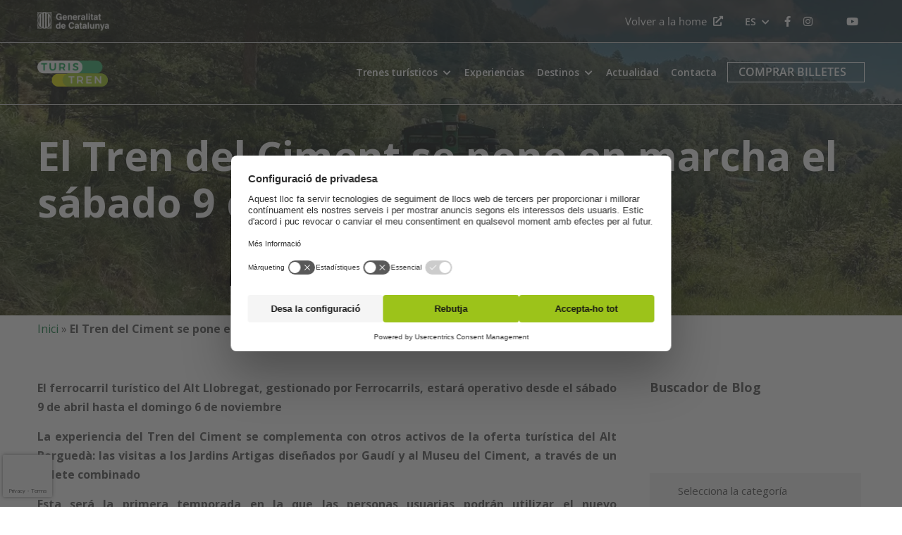

--- FILE ---
content_type: text/html; charset=UTF-8
request_url: https://turistren.cat/es/el-tren-del-ciment-se-pone-en-marcha-el-sabado-9-de-abril/
body_size: 22924
content:
	<!DOCTYPE html>
<html lang="es-ES">

<head>

	<!-- Google Tag Manager -->
	<script>
		(function(w, d, s, l, i) {
			w[l] = w[l] || [];
			w[l].push({
				'gtm.start': new Date().getTime(),
				event: 'gtm.js'
			});
			var f = d.getElementsByTagName(s)[0],
				j = d.createElement(s),
				dl = l != 'dataLayer' ? '&l=' + l : '';
			j.async = true;
			j.src =
				'https://www.googletagmanager.com/gtm.js?id=' + i + dl;
			f.parentNode.insertBefore(j, f);
		})(window, document, 'script', 'dataLayer', 'GTM-KDJJDJ');
	</script>
	<!-- End Google Tag Manager -->

	<meta name="facebook-domain-verification" content="1fdrjp2ax0etvwg0b3wuhdp7lb1z36" />

	<meta charset="UTF-8">

	<link rel="profile" href="https://gmpg.org/xfn/11">

		<script>
		function clickEnlace(e) {
			var hijosli = e.parentElement.parentElement.children;
			var hijosdiv = e.parentElement.parentElement.parentElement.children;
			for (i = 0; i < hijosli.length; i++) {
				//debugger;
				if (hijosli[i].tagName === 'LI') {
					hijosli[i].classList.remove('active');
				}
			}
			e.parentElement.classList.add("active");
			for (i = 0; i < hijosdiv.length; i++) {
				//debugger;
				if (hijosdiv[i].tagName === 'DIV' && hijosdiv[i].classList[0] === 'content-total') {
					var hijoscontentdiv = hijosdiv[i].children;
					for (j = 0; j < hijoscontentdiv.length; j++) {
						hijoscontentdiv[j].classList.remove('active');
					}
					for (j = 0; j < hijoscontentdiv.length; j++) {
						if (e.parentElement.classList[0] === hijoscontentdiv[j].classList[1]) {
							hijoscontentdiv[j].classList.add("active");
						}
					}
				}
			}
		}
	</script>
<meta name='robots' content='index, follow, max-image-preview:large, max-snippet:-1, max-video-preview:-1' />
<link rel="alternate" hreflang="es" href="https://turistren.cat/es/el-tren-del-ciment-se-pone-en-marcha-el-sabado-9-de-abril/" />
<link rel="alternate" hreflang="en" href="https://turistren.cat/en/the-tren-del-ciment-starts-on-saturday-april-9/" />

	<!-- This site is optimized with the Yoast SEO plugin v23.6 - https://yoast.com/wordpress/plugins/seo/ -->
	<title>El Tren del Ciment se pone en marcha el sábado 9 de abril</title><link rel="preload" data-rocket-preload as="style" href="https://fonts.googleapis.com/css?family=Open%20Sans%3Aregular%2Citalic%2C600%2C700%26amp%3Bsubset%3Dlatin%2C&#038;display=swap" /><link rel="stylesheet" href="https://fonts.googleapis.com/css?family=Open%20Sans%3Aregular%2Citalic%2C600%2C700%26amp%3Bsubset%3Dlatin%2C&#038;display=swap" media="print" onload="this.media='all'" /><noscript><link rel="stylesheet" href="https://fonts.googleapis.com/css?family=Open%20Sans%3Aregular%2Citalic%2C600%2C700%26amp%3Bsubset%3Dlatin%2C&#038;display=swap" /></noscript>
	<meta name="description" content="El ferrocarril turístico del Alt Llobregat, gestionado por Ferrocarrils, estará operativo desde el sábado 9 de abril hasta el domingo 6 de noviembre La" />
	<link rel="canonical" href="https://turistren.cat/es/el-tren-del-ciment-se-pone-en-marcha-el-sabado-9-de-abril/" />
	<meta property="og:locale" content="es_ES" />
	<meta property="og:type" content="article" />
	<meta property="og:title" content="El Tren del Ciment se pone en marcha el sábado 9 de abril" />
	<meta property="og:description" content="El ferrocarril turístico del Alt Llobregat, gestionado por Ferrocarrils, estará operativo desde el sábado 9 de abril hasta el domingo 6 de noviembre La" />
	<meta property="og:url" content="https://turistren.cat/es/el-tren-del-ciment-se-pone-en-marcha-el-sabado-9-de-abril/" />
	<meta property="og:site_name" content="Turistren" />
	<meta property="article:publisher" content="https://www.facebook.com/turistren.fgc/" />
	<meta property="article:published_time" content="2022-04-05T10:27:46+00:00" />
	<meta property="article:modified_time" content="2022-04-05T10:43:19+00:00" />
	<meta property="og:image" content="https://turistren.cat/wp-content/uploads/2022/04/tren-del-ciment.jpeg" />
	<meta property="og:image:width" content="1343" />
	<meta property="og:image:height" content="814" />
	<meta property="og:image:type" content="image/jpeg" />
	<meta name="author" content="Xènia Fortea" />
	<meta name="twitter:card" content="summary_large_image" />
	<meta name="twitter:creator" content="@turistren_fgc" />
	<meta name="twitter:site" content="@turistren_fgc" />
	<meta name="twitter:label1" content="Escrito por" />
	<meta name="twitter:data1" content="Xènia Fortea" />
	<meta name="twitter:label2" content="Tiempo de lectura" />
	<meta name="twitter:data2" content="3 minutos" />
	<script type="application/ld+json" class="yoast-schema-graph">{"@context":"https://schema.org","@graph":[{"@type":"Article","@id":"https://turistren.cat/es/el-tren-del-ciment-se-pone-en-marcha-el-sabado-9-de-abril/#article","isPartOf":{"@id":"https://turistren.cat/es/el-tren-del-ciment-se-pone-en-marcha-el-sabado-9-de-abril/"},"author":{"name":"Xènia Fortea","@id":"https://turistren.cat/es/#/schema/person/dc84902ef789a55e0df166881b85eafb"},"headline":"El Tren del Ciment se pone en marcha el sábado 9 de abril","datePublished":"2022-04-05T10:27:46+00:00","dateModified":"2022-04-05T10:43:19+00:00","mainEntityOfPage":{"@id":"https://turistren.cat/es/el-tren-del-ciment-se-pone-en-marcha-el-sabado-9-de-abril/"},"wordCount":605,"publisher":{"@id":"https://turistren.cat/es/#organization"},"image":{"@id":"https://turistren.cat/es/el-tren-del-ciment-se-pone-en-marcha-el-sabado-9-de-abril/#primaryimage"},"thumbnailUrl":"https://turistren.cat/wp-content/uploads/2022/04/tren-del-ciment.jpeg","articleSection":["Actualidad"],"inLanguage":"es"},{"@type":"WebPage","@id":"https://turistren.cat/es/el-tren-del-ciment-se-pone-en-marcha-el-sabado-9-de-abril/","url":"https://turistren.cat/es/el-tren-del-ciment-se-pone-en-marcha-el-sabado-9-de-abril/","name":"El Tren del Ciment se pone en marcha el sábado 9 de abril","isPartOf":{"@id":"https://turistren.cat/es/#website"},"primaryImageOfPage":{"@id":"https://turistren.cat/es/el-tren-del-ciment-se-pone-en-marcha-el-sabado-9-de-abril/#primaryimage"},"image":{"@id":"https://turistren.cat/es/el-tren-del-ciment-se-pone-en-marcha-el-sabado-9-de-abril/#primaryimage"},"thumbnailUrl":"https://turistren.cat/wp-content/uploads/2022/04/tren-del-ciment.jpeg","datePublished":"2022-04-05T10:27:46+00:00","dateModified":"2022-04-05T10:43:19+00:00","description":"El ferrocarril turístico del Alt Llobregat, gestionado por Ferrocarrils, estará operativo desde el sábado 9 de abril hasta el domingo 6 de noviembre La","breadcrumb":{"@id":"https://turistren.cat/es/el-tren-del-ciment-se-pone-en-marcha-el-sabado-9-de-abril/#breadcrumb"},"inLanguage":"es","potentialAction":[{"@type":"ReadAction","target":["https://turistren.cat/es/el-tren-del-ciment-se-pone-en-marcha-el-sabado-9-de-abril/"]}]},{"@type":"ImageObject","inLanguage":"es","@id":"https://turistren.cat/es/el-tren-del-ciment-se-pone-en-marcha-el-sabado-9-de-abril/#primaryimage","url":"https://turistren.cat/wp-content/uploads/2022/04/tren-del-ciment.jpeg","contentUrl":"https://turistren.cat/wp-content/uploads/2022/04/tren-del-ciment.jpeg","width":1343,"height":814,"caption":"tren del ciment"},{"@type":"BreadcrumbList","@id":"https://turistren.cat/es/el-tren-del-ciment-se-pone-en-marcha-el-sabado-9-de-abril/#breadcrumb","itemListElement":[{"@type":"ListItem","position":1,"name":"Inici","item":"https://turistren.cat/es/"},{"@type":"ListItem","position":2,"name":"El Tren del Ciment se pone en marcha el sábado 9 de abril"}]},{"@type":"WebSite","@id":"https://turistren.cat/es/#website","url":"https://turistren.cat/es/","name":"Turistren","description":"","publisher":{"@id":"https://turistren.cat/es/#organization"},"potentialAction":[{"@type":"SearchAction","target":{"@type":"EntryPoint","urlTemplate":"https://turistren.cat/es/?s={search_term_string}"},"query-input":{"@type":"PropertyValueSpecification","valueRequired":true,"valueName":"search_term_string"}}],"inLanguage":"es"},{"@type":"Organization","@id":"https://turistren.cat/es/#organization","name":"Ferrocarrils de la Generalitat de Catalunya","url":"https://turistren.cat/es/","logo":{"@type":"ImageObject","inLanguage":"es","@id":"https://turistren.cat/es/#/schema/logo/image/","url":"https://turistren.cat/wp-content/uploads/2021/08/logoFGCcolor.png","contentUrl":"https://turistren.cat/wp-content/uploads/2021/08/logoFGCcolor.png","width":101,"height":60,"caption":"Ferrocarrils de la Generalitat de Catalunya"},"image":{"@id":"https://turistren.cat/es/#/schema/logo/image/"},"sameAs":["https://www.facebook.com/turistren.fgc/","https://x.com/turistren_fgc","https://www.instagram.com/turistren_FGC/","https://www.youtube.com/channel/UC1146kNKATZsR5KBZjFjIqg"]},{"@type":"Person","@id":"https://turistren.cat/es/#/schema/person/dc84902ef789a55e0df166881b85eafb","name":"Xènia Fortea","image":{"@type":"ImageObject","inLanguage":"es","@id":"https://turistren.cat/es/#/schema/person/image/","url":"https://secure.gravatar.com/avatar/4ff5acc96930a7e9e9e01e2a5675022d6469306b43983a1843333e26e72f23d0?s=96&d=mm&r=g","contentUrl":"https://secure.gravatar.com/avatar/4ff5acc96930a7e9e9e01e2a5675022d6469306b43983a1843333e26e72f23d0?s=96&d=mm&r=g","caption":"Xènia Fortea"}}]}</script>
	<!-- / Yoast SEO plugin. -->


<link rel='dns-prefetch' href='//code.jquery.com' />
<link rel='dns-prefetch' href='//use.typekit.net' />
<link rel='dns-prefetch' href='//fonts.googleapis.com' />
<link rel='dns-prefetch' href='//use.fontawesome.com' />
<link href='https://fonts.gstatic.com' crossorigin rel='preconnect' />
		<style>
			.lazyload,
			.lazyloading {
				max-width: 100%;
			}
		</style>
		<style id='wp-img-auto-sizes-contain-inline-css'>
img:is([sizes=auto i],[sizes^="auto," i]){contain-intrinsic-size:3000px 1500px}
/*# sourceURL=wp-img-auto-sizes-contain-inline-css */
</style>
<link rel='stylesheet' id='wp-block-library-css' href='https://turistren.cat/wp-includes/css/dist/block-library/style.min.css?ver=6.9' media='all' />
<style id='global-styles-inline-css'>
:root{--wp--preset--aspect-ratio--square: 1;--wp--preset--aspect-ratio--4-3: 4/3;--wp--preset--aspect-ratio--3-4: 3/4;--wp--preset--aspect-ratio--3-2: 3/2;--wp--preset--aspect-ratio--2-3: 2/3;--wp--preset--aspect-ratio--16-9: 16/9;--wp--preset--aspect-ratio--9-16: 9/16;--wp--preset--color--black: #000000;--wp--preset--color--cyan-bluish-gray: #abb8c3;--wp--preset--color--white: #ffffff;--wp--preset--color--pale-pink: #f78da7;--wp--preset--color--vivid-red: #cf2e2e;--wp--preset--color--luminous-vivid-orange: #ff6900;--wp--preset--color--luminous-vivid-amber: #fcb900;--wp--preset--color--light-green-cyan: #7bdcb5;--wp--preset--color--vivid-green-cyan: #00d084;--wp--preset--color--pale-cyan-blue: #8ed1fc;--wp--preset--color--vivid-cyan-blue: #0693e3;--wp--preset--color--vivid-purple: #9b51e0;--wp--preset--gradient--vivid-cyan-blue-to-vivid-purple: linear-gradient(135deg,rgb(6,147,227) 0%,rgb(155,81,224) 100%);--wp--preset--gradient--light-green-cyan-to-vivid-green-cyan: linear-gradient(135deg,rgb(122,220,180) 0%,rgb(0,208,130) 100%);--wp--preset--gradient--luminous-vivid-amber-to-luminous-vivid-orange: linear-gradient(135deg,rgb(252,185,0) 0%,rgb(255,105,0) 100%);--wp--preset--gradient--luminous-vivid-orange-to-vivid-red: linear-gradient(135deg,rgb(255,105,0) 0%,rgb(207,46,46) 100%);--wp--preset--gradient--very-light-gray-to-cyan-bluish-gray: linear-gradient(135deg,rgb(238,238,238) 0%,rgb(169,184,195) 100%);--wp--preset--gradient--cool-to-warm-spectrum: linear-gradient(135deg,rgb(74,234,220) 0%,rgb(151,120,209) 20%,rgb(207,42,186) 40%,rgb(238,44,130) 60%,rgb(251,105,98) 80%,rgb(254,248,76) 100%);--wp--preset--gradient--blush-light-purple: linear-gradient(135deg,rgb(255,206,236) 0%,rgb(152,150,240) 100%);--wp--preset--gradient--blush-bordeaux: linear-gradient(135deg,rgb(254,205,165) 0%,rgb(254,45,45) 50%,rgb(107,0,62) 100%);--wp--preset--gradient--luminous-dusk: linear-gradient(135deg,rgb(255,203,112) 0%,rgb(199,81,192) 50%,rgb(65,88,208) 100%);--wp--preset--gradient--pale-ocean: linear-gradient(135deg,rgb(255,245,203) 0%,rgb(182,227,212) 50%,rgb(51,167,181) 100%);--wp--preset--gradient--electric-grass: linear-gradient(135deg,rgb(202,248,128) 0%,rgb(113,206,126) 100%);--wp--preset--gradient--midnight: linear-gradient(135deg,rgb(2,3,129) 0%,rgb(40,116,252) 100%);--wp--preset--font-size--small: 13px;--wp--preset--font-size--medium: 20px;--wp--preset--font-size--large: 36px;--wp--preset--font-size--x-large: 42px;--wp--preset--spacing--20: 0.44rem;--wp--preset--spacing--30: 0.67rem;--wp--preset--spacing--40: 1rem;--wp--preset--spacing--50: 1.5rem;--wp--preset--spacing--60: 2.25rem;--wp--preset--spacing--70: 3.38rem;--wp--preset--spacing--80: 5.06rem;--wp--preset--shadow--natural: 6px 6px 9px rgba(0, 0, 0, 0.2);--wp--preset--shadow--deep: 12px 12px 50px rgba(0, 0, 0, 0.4);--wp--preset--shadow--sharp: 6px 6px 0px rgba(0, 0, 0, 0.2);--wp--preset--shadow--outlined: 6px 6px 0px -3px rgb(255, 255, 255), 6px 6px rgb(0, 0, 0);--wp--preset--shadow--crisp: 6px 6px 0px rgb(0, 0, 0);}:where(.is-layout-flex){gap: 0.5em;}:where(.is-layout-grid){gap: 0.5em;}body .is-layout-flex{display: flex;}.is-layout-flex{flex-wrap: wrap;align-items: center;}.is-layout-flex > :is(*, div){margin: 0;}body .is-layout-grid{display: grid;}.is-layout-grid > :is(*, div){margin: 0;}:where(.wp-block-columns.is-layout-flex){gap: 2em;}:where(.wp-block-columns.is-layout-grid){gap: 2em;}:where(.wp-block-post-template.is-layout-flex){gap: 1.25em;}:where(.wp-block-post-template.is-layout-grid){gap: 1.25em;}.has-black-color{color: var(--wp--preset--color--black) !important;}.has-cyan-bluish-gray-color{color: var(--wp--preset--color--cyan-bluish-gray) !important;}.has-white-color{color: var(--wp--preset--color--white) !important;}.has-pale-pink-color{color: var(--wp--preset--color--pale-pink) !important;}.has-vivid-red-color{color: var(--wp--preset--color--vivid-red) !important;}.has-luminous-vivid-orange-color{color: var(--wp--preset--color--luminous-vivid-orange) !important;}.has-luminous-vivid-amber-color{color: var(--wp--preset--color--luminous-vivid-amber) !important;}.has-light-green-cyan-color{color: var(--wp--preset--color--light-green-cyan) !important;}.has-vivid-green-cyan-color{color: var(--wp--preset--color--vivid-green-cyan) !important;}.has-pale-cyan-blue-color{color: var(--wp--preset--color--pale-cyan-blue) !important;}.has-vivid-cyan-blue-color{color: var(--wp--preset--color--vivid-cyan-blue) !important;}.has-vivid-purple-color{color: var(--wp--preset--color--vivid-purple) !important;}.has-black-background-color{background-color: var(--wp--preset--color--black) !important;}.has-cyan-bluish-gray-background-color{background-color: var(--wp--preset--color--cyan-bluish-gray) !important;}.has-white-background-color{background-color: var(--wp--preset--color--white) !important;}.has-pale-pink-background-color{background-color: var(--wp--preset--color--pale-pink) !important;}.has-vivid-red-background-color{background-color: var(--wp--preset--color--vivid-red) !important;}.has-luminous-vivid-orange-background-color{background-color: var(--wp--preset--color--luminous-vivid-orange) !important;}.has-luminous-vivid-amber-background-color{background-color: var(--wp--preset--color--luminous-vivid-amber) !important;}.has-light-green-cyan-background-color{background-color: var(--wp--preset--color--light-green-cyan) !important;}.has-vivid-green-cyan-background-color{background-color: var(--wp--preset--color--vivid-green-cyan) !important;}.has-pale-cyan-blue-background-color{background-color: var(--wp--preset--color--pale-cyan-blue) !important;}.has-vivid-cyan-blue-background-color{background-color: var(--wp--preset--color--vivid-cyan-blue) !important;}.has-vivid-purple-background-color{background-color: var(--wp--preset--color--vivid-purple) !important;}.has-black-border-color{border-color: var(--wp--preset--color--black) !important;}.has-cyan-bluish-gray-border-color{border-color: var(--wp--preset--color--cyan-bluish-gray) !important;}.has-white-border-color{border-color: var(--wp--preset--color--white) !important;}.has-pale-pink-border-color{border-color: var(--wp--preset--color--pale-pink) !important;}.has-vivid-red-border-color{border-color: var(--wp--preset--color--vivid-red) !important;}.has-luminous-vivid-orange-border-color{border-color: var(--wp--preset--color--luminous-vivid-orange) !important;}.has-luminous-vivid-amber-border-color{border-color: var(--wp--preset--color--luminous-vivid-amber) !important;}.has-light-green-cyan-border-color{border-color: var(--wp--preset--color--light-green-cyan) !important;}.has-vivid-green-cyan-border-color{border-color: var(--wp--preset--color--vivid-green-cyan) !important;}.has-pale-cyan-blue-border-color{border-color: var(--wp--preset--color--pale-cyan-blue) !important;}.has-vivid-cyan-blue-border-color{border-color: var(--wp--preset--color--vivid-cyan-blue) !important;}.has-vivid-purple-border-color{border-color: var(--wp--preset--color--vivid-purple) !important;}.has-vivid-cyan-blue-to-vivid-purple-gradient-background{background: var(--wp--preset--gradient--vivid-cyan-blue-to-vivid-purple) !important;}.has-light-green-cyan-to-vivid-green-cyan-gradient-background{background: var(--wp--preset--gradient--light-green-cyan-to-vivid-green-cyan) !important;}.has-luminous-vivid-amber-to-luminous-vivid-orange-gradient-background{background: var(--wp--preset--gradient--luminous-vivid-amber-to-luminous-vivid-orange) !important;}.has-luminous-vivid-orange-to-vivid-red-gradient-background{background: var(--wp--preset--gradient--luminous-vivid-orange-to-vivid-red) !important;}.has-very-light-gray-to-cyan-bluish-gray-gradient-background{background: var(--wp--preset--gradient--very-light-gray-to-cyan-bluish-gray) !important;}.has-cool-to-warm-spectrum-gradient-background{background: var(--wp--preset--gradient--cool-to-warm-spectrum) !important;}.has-blush-light-purple-gradient-background{background: var(--wp--preset--gradient--blush-light-purple) !important;}.has-blush-bordeaux-gradient-background{background: var(--wp--preset--gradient--blush-bordeaux) !important;}.has-luminous-dusk-gradient-background{background: var(--wp--preset--gradient--luminous-dusk) !important;}.has-pale-ocean-gradient-background{background: var(--wp--preset--gradient--pale-ocean) !important;}.has-electric-grass-gradient-background{background: var(--wp--preset--gradient--electric-grass) !important;}.has-midnight-gradient-background{background: var(--wp--preset--gradient--midnight) !important;}.has-small-font-size{font-size: var(--wp--preset--font-size--small) !important;}.has-medium-font-size{font-size: var(--wp--preset--font-size--medium) !important;}.has-large-font-size{font-size: var(--wp--preset--font-size--large) !important;}.has-x-large-font-size{font-size: var(--wp--preset--font-size--x-large) !important;}
/*# sourceURL=global-styles-inline-css */
</style>

<style id='classic-theme-styles-inline-css'>
/*! This file is auto-generated */
.wp-block-button__link{color:#fff;background-color:#32373c;border-radius:9999px;box-shadow:none;text-decoration:none;padding:calc(.667em + 2px) calc(1.333em + 2px);font-size:1.125em}.wp-block-file__button{background:#32373c;color:#fff;text-decoration:none}
/*# sourceURL=/wp-includes/css/classic-themes.min.css */
</style>
<link rel='stylesheet' id='wpml-blocks-css' href='https://turistren.cat/wp-content/plugins/sitepress-multilingual-cms/dist/css/blocks/styles.css?ver=4.6.13' media='all' />
<link rel='stylesheet' id='xolo-hotspot-public-css' href='https://turistren.cat/wp-content/plugins/hotspot/assets/frontend/css/xolo-hotspot-public.css?ver=1.0' media='all' />
<link rel='stylesheet' id='wpml-legacy-dropdown-0-css' href='https://turistren.cat/wp-content/plugins/sitepress-multilingual-cms/templates/language-switchers/legacy-dropdown/style.min.css?ver=1' media='all' />
<link rel='stylesheet' id='wp-mapit-leaflet-css-css' href='https://turistren.cat/wp-content/cache/background-css/turistren.cat/wp-content/plugins/wp-mapit/wp_mapit/css/leaflet.css?ver=1712735870&wpr_t=1768646932' media='all' />
<link rel='stylesheet' id='wp-mapit-leaflet-responsive-popup-css-css' href='https://turistren.cat/wp-content/plugins/wp-mapit/wp_mapit/css/leaflet.responsive.popup.css?ver=1712735870' media='all' />
<link rel='stylesheet' id='wp-mapit-leaflet-gesture-handling-css-css' href='https://turistren.cat/wp-content/plugins/wp-mapit/wp_mapit/css/leaflet-gesture-handling.css?ver=1712735870' media='all' />
<link rel='stylesheet' id='wp-mapit-leaflet-fullscreen-css-css' href='https://turistren.cat/wp-content/cache/background-css/turistren.cat/wp-content/plugins/wp-mapit/wp_mapit/css/leaflet.fullscreen.css?ver=1712735870&wpr_t=1768646932' media='all' />
<link rel='stylesheet' id='wp-mapit-css-css' href='https://turistren.cat/wp-content/plugins/wp-mapit/wp_mapit/css/wp_mapit.css?ver=1712735870' media='all' />
<link rel='stylesheet' id='child-slick-css' href='https://turistren.cat/wp-content/themes/mini-mandrake/slick/slick.css?ver=0.9.5' media='all' />
<link rel='stylesheet' id='child-slick-theme-css' href='https://turistren.cat/wp-content/cache/background-css/turistren.cat/wp-content/themes/mini-mandrake/slick/slick-theme.css?ver=0.9.5&wpr_t=1768646932' media='all' />
<link rel='stylesheet' id='child-slick-lightbox-css' href='https://turistren.cat/wp-content/themes/mini-mandrake/slick/slick-lightbox.css?ver=0.9.5' media='all' />
<link rel='stylesheet' id='child-khp8htw-css' href='https://use.typekit.net/khp8htw.css?ver=0.9.5' media='all' />
<link rel='stylesheet' id='child-jquery-ui-css' href='//code.jquery.com/ui/1.12.1/themes/base/jquery-ui.css?ver=0.9.5' media='all' />
<link rel='stylesheet' id='talento-style-css' href='https://turistren.cat/wp-content/themes/mandrake-theme/style.min.css?ver=0.9.5.2' media='all' />
<link rel='stylesheet' id='parent-style-css' href='https://turistren.cat/wp-content/themes/mandrake-theme/style.css?ver=6.9' media='all' />
<link rel='stylesheet' id='child-style-css' href='https://turistren.cat/wp-content/cache/background-css/turistren.cat/wp-content/themes/mini-mandrake/style.css?ver=6.9&wpr_t=1768646932' media='all' />
<link rel='stylesheet' id='child-override-css' href='https://turistren.cat/wp-content/cache/background-css/turistren.cat/wp-content/themes/mini-mandrake/assets/css/override.css?v=20260117094851&wpr_t=1768646932' media='all' />
<link rel='stylesheet' id='child-override-media-css' href='https://turistren.cat/wp-content/cache/background-css/turistren.cat/wp-content/themes/mini-mandrake/assets/css/override-media.css?v=20260117094851&wpr_t=1768646932' media='all' />
<link rel='stylesheet' id='talento-icons-css' href='https://turistren.cat/wp-content/themes/mandrake-theme/css/talento-icons.min.css?ver=0.9.5.2' media='all' />

<link rel='stylesheet' id='override-style-css' href='https://turistren.cat/wp-content/themes/mandrake-theme/override-styles.css?ver=1.0.1' media='all' />
<link rel='stylesheet' id='override-style-media-css' href='https://turistren.cat/wp-content/themes/mandrake-theme/override-style-media.css?ver=1.0.0' media='all' />
<link rel='stylesheet' id='load-fa-css' href='https://use.fontawesome.com/releases/v5.15.4/css/all.css?ver=6.9' media='all' />
<link rel='stylesheet' id='heateor_sss_frontend_css-css' href='https://turistren.cat/wp-content/cache/background-css/turistren.cat/wp-content/plugins/sassy-social-share/public/css/sassy-social-share-public.css?ver=3.3.69&wpr_t=1768646932' media='all' />
<style id='heateor_sss_frontend_css-inline-css'>
.heateor_sss_button_instagram span.heateor_sss_svg,a.heateor_sss_instagram span.heateor_sss_svg{background:radial-gradient(circle at 30% 107%,#fdf497 0,#fdf497 5%,#fd5949 45%,#d6249f 60%,#285aeb 90%)}.heateor_sss_horizontal_sharing .heateor_sss_svg,.heateor_sss_standard_follow_icons_container .heateor_sss_svg{color:#fff;border-width:0px;border-style:solid;border-color:transparent}.heateor_sss_horizontal_sharing .heateorSssTCBackground{color:#666}.heateor_sss_horizontal_sharing span.heateor_sss_svg:hover,.heateor_sss_standard_follow_icons_container span.heateor_sss_svg:hover{border-color:transparent;}.heateor_sss_vertical_sharing span.heateor_sss_svg,.heateor_sss_floating_follow_icons_container span.heateor_sss_svg{color:#fff;border-width:0px;border-style:solid;border-color:transparent;}.heateor_sss_vertical_sharing .heateorSssTCBackground{color:#666;}.heateor_sss_vertical_sharing span.heateor_sss_svg:hover,.heateor_sss_floating_follow_icons_container span.heateor_sss_svg:hover{border-color:transparent;}@media screen and (max-width:783px) {.heateor_sss_vertical_sharing{display:none!important}}.single-post .heateor_sss_sharing_container.heateor_sss_horizontal_sharing {
    margin-bottom: 2rem;
}
/*# sourceURL=heateor_sss_frontend_css-inline-css */
</style>
<script id="wpml-cookie-js-extra">
/* <![CDATA[ */
var wpml_cookies = {"wp-wpml_current_language":{"value":"es","expires":1,"path":"/"}};
var wpml_cookies = {"wp-wpml_current_language":{"value":"es","expires":1,"path":"/"}};
//# sourceURL=wpml-cookie-js-extra
/* ]]> */
</script>
<script data-minify="1" src="https://turistren.cat/wp-content/cache/min/1/wp-content/plugins/sitepress-multilingual-cms/res/js/cookies/language-cookie.js?ver=1764607639" id="wpml-cookie-js" defer="defer" data-wp-strategy="defer"></script>
<script src="https://turistren.cat/wp-includes/js/jquery/jquery.min.js?ver=3.7.1" id="jquery-core-js"></script>
<script src="https://turistren.cat/wp-includes/js/jquery/jquery-migrate.min.js?ver=3.4.1" id="jquery-migrate-js"></script>
<script src="https://turistren.cat/wp-content/plugins/sitepress-multilingual-cms/templates/language-switchers/legacy-dropdown/script.min.js?ver=1" id="wpml-legacy-dropdown-0-js"></script>
<script data-minify="1" src="https://turistren.cat/wp-content/cache/min/1/jquery-2.2.0.min.js?ver=1764607639" id="child-jquery-js"></script>
<script data-minify="1" src="https://turistren.cat/wp-content/cache/min/1/ui/1.12.1/jquery-ui.js?ver=1764607639" id="child-jquery-ui-js"></script>
<meta name="generator" content="WPML ver:4.6.13 stt:8,1,2;" />
		<script>
			document.documentElement.className = document.documentElement.className.replace('no-js', 'js');
		</script>
				<style>
			.no-js img.lazyload {
				display: none;
			}

			figure.wp-block-image img.lazyloading {
				min-width: 150px;
			}

			.lazyload,
			.lazyloading {
				--smush-placeholder-width: 100px;
				--smush-placeholder-aspect-ratio: 1/1;
				width: var(--smush-image-width, var(--smush-placeholder-width)) !important;
				aspect-ratio: var(--smush-image-aspect-ratio, var(--smush-placeholder-aspect-ratio)) !important;
			}

						.lazyload, .lazyloading {
				opacity: 0;
			}

			.lazyloaded {
				opacity: 1;
				transition: opacity 400ms;
				transition-delay: 0ms;
			}

					</style>
			<meta name="viewport" content="width=device-width, initial-scale=1">

<style id="talento-custom-css">
a,a:visited,.main-navigation .current a,.main-navigation .current_page_item > a,.main-navigation .current-menu-item > a,.main-navigation .current_page_ancestor > a,.main-navigation .current-menu-ancestor > a,.site-content .post-navigation a:hover,.comment-navigation a:hover,.footer-menu .menu li a:hover,.footer-menu .menu li a:hover:before,.breadcrumbs a:hover,.widget-area .widget a:hover,.site-footer .widget a:hover,.widget #wp-calendar tfoot #prev a:hover,.widget #wp-calendar tfoot #next a:hover,.entry-meta > span a:hover,.site-content .more-wrapper a:hover,.yarpp-related ol li .related-post-title:hover,.related-posts-section ol li .related-post-title:hover,.yarpp-related ol li .related-post-date:hover,.related-posts-section ol li .related-post-date:hover,.author-box .author-description span a:hover,.comment-list .comment .comment-reply-link:hover,.comment-list .pingback .comment-reply-link:hover,.comment-reply-title #cancel-comment-reply-link:hover,#commentform .comment-notes a:hover,#commentform .logged-in-as a:hover,.site-footer .site-info a:hover{color:#0e793e;}button,.button,.pagination .page-numbers:hover,.pagination .page-numbers:focus,.pagination .current,#infinite-handle span button,#infinite-handle span button:hover,.added_to_cart,input[type="button"],input[type="reset"],input[type="submit"],.main-navigation ul .menu-button a,.page-links .post-page-numbers:hover,.page-links .post-page-numbers.current,.tags-links a:hover,#page .widget_tag_cloud a:hover{background:#0e793e;}.button:hover,#infinite-handle span button:hover,button:hover,.added_to_cart:hover,input[type="button"]:hover,input[type="reset"]:hover,input[type="submit"]:hover,.main-navigation ul .menu-button a:hover{background-color:rgba(14, 121, 62, 0.8);}blockquote{border-color:#0e793e;}body,button,input,select,textarea,blockquote cite,a:hover,a:focus,a:active,.main-navigation li:hover > a,.main-navigation li.focus > a,#mobile-navigation ul li a:hover,#mobile-navigation ul li .dropdown-toggle:hover,.pagination .page-numbers,.pagination .page-numbers:visited,.site-content .post-navigation a,.entry-title a:hover,.page-links .page-links-title:hover,.page-links a span,.tags-links a,#page .widget_tag_cloud a,.author-box .author-description span a,.comment-list .comment,.comment-list .pingback,.comment-list .comment .author a:hover,.comment-list .pingback .author a:hover,#commentform .comment-notes a,#commentform .logged-in-as a,#commentform .comment-subscription-form label,.widget-area .widget a,.site-footer .widget a,.site-header .shopping-cart-dropdown .widget li a{color:#4f4f4f;}.site-header .site-branding .site-description{color:#4f4f4f;}abbr,acronym{border-color:#4f4f4f;}.main-navigation .search-icon svg:hover path,.site-header #header-search #close-search svg:hover path{fill:#4f4f4f;}.site-content .post-navigation a .sub-title,.breadcrumbs,.breadcrumbs a,.entry-meta > span,.entry-meta > span:after,.yarpp-related ol li .related-post-date,.related-posts-section ol li .related-post-date,.comment-list .comment .date,.comment-list .pingback .date,.comment-reply-title #cancel-comment-reply-link{color:#4f4f4f;}.search-form button[type="submit"] svg path{fill:#4f4f4f;}h1,h2,h3,h4,h5,h6,fieldset legend,.main-navigation li,#mobile-navigation ul li{font-family:"Open Sans","Helvetica Neue",sans-serif;}.site-header .site-branding .site-title,.site-header .site-branding .site-description{font-family:"Open Sans","Helvetica Neue",sans-serif;}
@media (max-width:880px){body:not(.page-layout-stripped) #masthead.mobile-menu .main-navigation > div:not(.mega-menu-wrap),#masthead.mobile-menu .main-navigation .shopping-cart,#masthead.mobile-menu .main-navigation .search-icon{display:none;}#masthead.mobile-menu #mobile-menu-button{display:inline-block;}}
@media (min-width:881px){.site-header #mobile-navigation{display:none !important;}}
</style>
<link rel="icon" href="https://turistren.cat/wp-content/smush-webp/2021/08/cropped-favicon-32x32.png.webp" sizes="32x32" data-smush-webp-fallback="{&quot;href&quot;:&quot;https:\/\/turistren.cat\/wp-content\/uploads\/2021\/08\/cropped-favicon-32x32.png&quot;}" />
<link rel="icon" href="https://turistren.cat/wp-content/smush-webp/2021/08/cropped-favicon-192x192.png.webp" sizes="192x192" data-smush-webp-fallback="{&quot;href&quot;:&quot;https:\/\/turistren.cat\/wp-content\/uploads\/2021\/08\/cropped-favicon-192x192.png&quot;}" />
<link rel="apple-touch-icon" href="https://turistren.cat/wp-content/smush-webp/2021/08/cropped-favicon-180x180.png.webp" data-smush-webp-fallback="{&quot;href&quot;:&quot;https:\/\/turistren.cat\/wp-content\/uploads\/2021\/08\/cropped-favicon-180x180.png&quot;}" />
<meta name="msapplication-TileImage" content="https://turistren.cat/wp-content/uploads/2021/08/cropped-favicon-270x270.png" />
		<style id="wp-custom-css">
			/* Centrado de enlaces y párrafos en la banda destacada */
.c-banda-destacada-dos a,
.c-banda-destacada-dos p {
    align-items: center;
    display: flex;
    justify-content: center;
}

/* Icono de Twitter en la banda destacada y footer */
.c-banda-destacada-dos .fab.fa-twitter,
#colophon.site-footer .widgets .widget .fab.fa-twitter {
    background: var(--wpr-bg-8251cc02-4031-4c78-8a7e-0bdcd4b9aed8) 0 0 / 100% no-repeat;
    width: 43px;
    display: inline-block;
    height: 40px;
}

/* Ajuste de tamaño para el footer */
#colophon.site-footer .widgets .widget .fab.fa-twitter {
    width: 28px;
    display: flex;
    height: 26px;
}

/* Elimina contenido por defecto del pseudo-elemento */
.c-banda-destacada-dos .fab.fa-twitter:before,
#colophon.site-footer .widgets .widget .fab.fa-twitter:before {
    content: "";
}

/* Media queries para tabletas grandes */
@media screen and (max-width: 1024px),
       screen and (max-width: 960px) {
    .c-banda-destacada-dos a span {
        font-size: 2.2rem !important;
    }
    .c-banda-destacada-dos .fab.fa-twitter {
        width: 30px;
        height: 30px;
    }
}

/* Media queries para móviles y tabletas pequeñas */
@media screen and (max-width: 820px),
       screen and (max-width: 682px) {
    .c-banda-destacada-dos a span {
        font-size: 2rem !important;
    }
    .c-banda-destacada-dos .fab.fa-twitter {
        width: 26px;
        height: 26px;
    }
}
		</style>
		
<link rel='stylesheet' id='siteorigin-panels-front-css' href='https://turistren.cat/wp-content/plugins/siteorigin-panels/css/front-flex.min.css?ver=2.33.3' media='all' />
<style id="wpr-lazyload-bg-container"></style><style id="wpr-lazyload-bg-exclusion"></style>
<noscript>
<style id="wpr-lazyload-bg-nostyle">.leaflet-control-layers-toggle{--wpr-bg-7a945dfa-a25e-4bef-905c-c0b698fe81a9: url('https://turistren.cat/wp-content/plugins/wp-mapit/wp_mapit/css/images/layers.png');}.leaflet-retina .leaflet-control-layers-toggle{--wpr-bg-7ce7249f-93ed-41f8-8905-286ea0c0e30d: url('https://turistren.cat/wp-content/plugins/wp-mapit/wp_mapit/css/images/layers-2x.png');}.leaflet-default-icon-path{--wpr-bg-93899c93-72f2-4f9d-9906-00abb9911d4e: url('https://turistren.cat/wp-content/plugins/wp-mapit/wp_mapit/css/images/marker-icon.png');}.leaflet-control-fullscreen a{--wpr-bg-38d908b6-f617-4557-be37-edb623107d00: url('https://turistren.cat/wp-content/plugins/wp-mapit/wp_mapit/images/fullscreen.png');}.leaflet-control-fullscreen a{--wpr-bg-34206b15-17c0-46e4-9b86-44a93f623d86: url('https://turistren.cat/wp-content/plugins/wp-mapit/wp_mapit/images/fullscreen@2x.png');}.slick-loading .slick-list{--wpr-bg-1135241e-f9fe-464a-acf1-ac7c0a733ec4: url('https://turistren.cat/wp-content/themes/mini-mandrake/slick/ajax-loader.gif');}.c-destino-fondo .widget.widget_sow-button .so-widget-sow-button .ow-button-base a.ow-button-hover{--wpr-bg-1888f6ca-0fae-4425-8c0f-2bd81662a3b5: url('https://turistren.cat/wp-content/smush-webp/2021/09/icoFlechaDerBlanca.png.webp');}.bloqtextoslide a,
.bloqtextoslide .lista-trenes form select{--wpr-bg-d651a093-53f2-4c9a-8f89-8d9959cc9649: url('https://turistren.cat/wp-content/smush-webp/2021/09/icoFlechaDerBlanca.png.webp');}.u-carrusel .slick-next{--wpr-bg-202282f9-617b-4ff8-b279-80ed62430a71: url('https://turistren.cat/wp-content/smush-webp/2021/09/icoFlechaVerdeDer.png.webp');}.u-carrusel .slick-prev{--wpr-bg-ba3d3de8-3f06-4135-bdb5-666deb71e92a: url('https://turistren.cat/wp-content/smush-webp/2021/09/icoFlechaVerdeIzq.png.webp');}.c-banda-destacada-dos .fab.fa-twitter, #colophon.site-footer .widgets .widget .fab.fa-twitter{--wpr-bg-752cac82-f2c6-4768-9a4c-b2bbd0a1b926: url('https://turistren.cat/wp-content/smush-webp/2023/12/twitter-x.png.webp');}.c-destino-fondo .widget.widget_sow-button .so-widget-sow-button .ow-button-base a.ow-button-hover:hover{--wpr-bg-0bcbd481-424e-4b75-98c4-d989f4c092ba: url('https://turistren.cat/wp-content/smush-webp/2021/09/icoFlechaDerechaVerde.png.webp');}.bloqtextoslide .lista-trenes form select:hover{--wpr-bg-db9bcd65-cf9a-487b-8a6b-bccdad791bb5: url('https://turistren.cat/wp-content/smush-webp/2021/09/icoFlechaDerechaVerde.png.webp');}.caja-trenes form select{--wpr-bg-316889ac-aa3a-4d38-b462-5b6b280f7a25: url('https://turistren.cat/wp-content/smush-webp/2021/08/icoAnguloBcprin.png.webp');}.caja-trenes form select{--wpr-bg-34a92fb2-47ed-4f78-acda-5424cef125fe: url('https://turistren.cat/wp-content/smush-webp/2021/08/icoTren.png.webp');}.caja-buscador form select#categoria{--wpr-bg-e658fb95-a769-43e5-8a3f-dccefa1828ce: url('https://turistren.cat/wp-content/smush-webp/2021/08/icoAnguloBcprin.png.webp');}.caja-buscador form select#categoria{--wpr-bg-570e032e-8412-43fe-af72-01c44eae62a4: url('https://turistren.cat/wp-content/smush-webp/2021/08/icoTren.png.webp');}.caja-buscador form select#motivacion{--wpr-bg-8d284510-c0d2-4ccc-995e-d65c9382d252: url('https://turistren.cat/wp-content/smush-webp/2021/08/icoAnguloBcprin.png.webp');}.caja-buscador form select#motivacion{--wpr-bg-a03925bb-fc95-4922-bc7c-580efa5759ed: url('https://turistren.cat/wp-content/smush-webp/2021/09/icoSonrisa.png.webp');}.caja-buscador form select#publico{--wpr-bg-958fc1d3-f731-4924-bd81-46bedcaca15c: url('https://turistren.cat/wp-content/smush-webp/2021/08/icoAnguloBcprin.png.webp');}.caja-buscador form select#publico{--wpr-bg-0622e5dd-f1fb-40d3-8b55-3e3955468809: url('https://turistren.cat/wp-content/smush-webp/2021/09/icoUsuarios.png.webp');}.caja-buscador form select#categoria-posts{--wpr-bg-4da21d01-4cc6-4a25-b692-a994a64d9066: url('https://turistren.cat/wp-content/smush-webp/2021/08/icoAnguloBcprin.png.webp');}.caja-buscador form select#categoria-posts{--wpr-bg-fa1cb160-afee-4a2c-89c8-465f31717690: url('https://turistren.cat/wp-content/smush-webp/2021/10/icoCategorias.png.webp');}.caja-buscador form select#tren-entradas{--wpr-bg-49287673-ab9c-414d-8507-b011c65d4b62: url('https://turistren.cat/wp-content/smush-webp/2021/08/icoAnguloBcprin.png.webp');}.caja-buscador form select#tren-entradas{--wpr-bg-27c07eb1-41b9-4155-b3a1-00f08ec1d0fb: url('https://turistren.cat/wp-content/smush-webp/2021/08/icoTren.png.webp');}.caja-buscador-sidebar form select#categoria{--wpr-bg-51fbb9c3-2aac-4a7c-ae4e-156bce602162: url('https://turistren.cat/wp-content/smush-webp/2021/08/icoAnguloBcprin.png.webp');}.caja-buscador-sidebar form select#categoria{--wpr-bg-45902026-9639-4f0c-acb0-1fddd97f2d71: url('https://turistren.cat/wp-content/smush-webp/2021/08/icoTren.png.webp');}.caja-buscador-sidebar form select#motivacion{--wpr-bg-e4e664fd-ca90-481d-bc75-c5ede5561280: url('https://turistren.cat/wp-content/smush-webp/2021/08/icoAnguloBcprin.png.webp');}.caja-buscador-sidebar form select#motivacion{--wpr-bg-92274b9e-eed2-460a-8abe-3368923dcdd7: url('https://turistren.cat/wp-content/smush-webp/2021/09/icoSonrisa.png.webp');}.caja-buscador-sidebar form select#publico{--wpr-bg-ef67d225-1180-4020-bf98-6fa10a64ca1f: url('https://turistren.cat/wp-content/smush-webp/2021/08/icoAnguloBcprin.png.webp');}.caja-buscador-sidebar form select#publico{--wpr-bg-df80019b-e132-4bfe-8c07-44df700668eb: url('https://turistren.cat/wp-content/smush-webp/2021/09/icoUsuarios.png.webp');}.caja-buscador-sidebar form select#categoria-posts{--wpr-bg-e66ed851-5f82-452d-856f-254749ca90a9: url('https://turistren.cat/wp-content/smush-webp/2021/08/icoAnguloBcprin.png.webp');}.caja-buscador-sidebar form select#categoria-posts{--wpr-bg-5878dc8e-228a-47ef-81a0-59aa77a93e1a: url('https://turistren.cat/wp-content/smush-webp/2021/10/icoCategorias.png.webp');}.caja-buscador-sidebar form select#tren-entradas{--wpr-bg-a21a60ca-bdf8-4972-ac81-950125510095: url('https://turistren.cat/wp-content/smush-webp/2021/08/icoAnguloBcprin.png.webp');}.caja-buscador-sidebar form select#tren-entradas{--wpr-bg-e239962c-07fa-43a1-876d-e3bd37597b63: url('https://turistren.cat/wp-content/smush-webp/2021/08/icoTren.png.webp');}ul.resultados-busqueda li .info a.veue-mes-btn span.arrow-green{--wpr-bg-04a9871f-4250-4d04-be88-33165ce1da95: url('https://turistren.cat/wp-content/smush-webp/2021/09/icoFlechaDerBlanca.png.webp');}ul.resultados-busqueda li:hover .info a.veue-mes-btn span.arrow-green{--wpr-bg-f64e98b6-53f0-4dab-b0a3-39176289c8af: url('https://turistren.cat/wp-content/smush-webp/2021/09/icoFlechaDerechaVerde.png.webp');}#mobile-navigation span.fab.fa-twitter{--wpr-bg-aaf68d0e-6216-4c94-86d7-15c8abe274d3: url('https://turistren.cat/wp-content/themes/mini-mandrake/inc/images/fa-twitter-x.svg');}span.fab.fa-twitter{--wpr-bg-cc4b9ebf-c3ec-48aa-b4e6-342195acce78: url('https://turistren.cat/wp-content/smush-webp/2023/12/twitter-x.png.webp');}#mobile-navigation .comprar-burguer .caja-trenes .lista-trenes form select{--wpr-bg-08fecc59-688d-4831-8d23-2c6213115e99: url('https://turistren.cat/wp-content/smush-webp/2021/09/icoFlechaDerBlanca.png.webp');}#heateor_sss_mastodon_popup_bg,#heateor_sss_popup_bg{--wpr-bg-7d31d369-7fdc-4f6b-8f74-4223eb805a8a: url('https://turistren.cat/wp-content/plugins/sassy-social-share/images/transparent_bg.png');}.c-banda-destacada-dos .fab.fa-twitter,
#colophon.site-footer .widgets .widget .fab.fa-twitter{--wpr-bg-8251cc02-4031-4c78-8a7e-0bdcd4b9aed8: url('https://turistren.cat/wp-content/smush-webp/2023/12/twitter-x.png.webp');}</style>
</noscript>
<script type="application/javascript">const rocket_pairs = [{"selector":".leaflet-control-layers-toggle","style":".leaflet-control-layers-toggle{--wpr-bg-7a945dfa-a25e-4bef-905c-c0b698fe81a9: url('https:\/\/turistren.cat\/wp-content\/plugins\/wp-mapit\/wp_mapit\/css\/images\/layers.png');}","hash":"7a945dfa-a25e-4bef-905c-c0b698fe81a9","url":"https:\/\/turistren.cat\/wp-content\/plugins\/wp-mapit\/wp_mapit\/css\/images\/layers.png"},{"selector":".leaflet-retina .leaflet-control-layers-toggle","style":".leaflet-retina .leaflet-control-layers-toggle{--wpr-bg-7ce7249f-93ed-41f8-8905-286ea0c0e30d: url('https:\/\/turistren.cat\/wp-content\/plugins\/wp-mapit\/wp_mapit\/css\/images\/layers-2x.png');}","hash":"7ce7249f-93ed-41f8-8905-286ea0c0e30d","url":"https:\/\/turistren.cat\/wp-content\/plugins\/wp-mapit\/wp_mapit\/css\/images\/layers-2x.png"},{"selector":".leaflet-default-icon-path","style":".leaflet-default-icon-path{--wpr-bg-93899c93-72f2-4f9d-9906-00abb9911d4e: url('https:\/\/turistren.cat\/wp-content\/plugins\/wp-mapit\/wp_mapit\/css\/images\/marker-icon.png');}","hash":"93899c93-72f2-4f9d-9906-00abb9911d4e","url":"https:\/\/turistren.cat\/wp-content\/plugins\/wp-mapit\/wp_mapit\/css\/images\/marker-icon.png"},{"selector":".leaflet-control-fullscreen a","style":".leaflet-control-fullscreen a{--wpr-bg-38d908b6-f617-4557-be37-edb623107d00: url('https:\/\/turistren.cat\/wp-content\/plugins\/wp-mapit\/wp_mapit\/images\/fullscreen.png');}","hash":"38d908b6-f617-4557-be37-edb623107d00","url":"https:\/\/turistren.cat\/wp-content\/plugins\/wp-mapit\/wp_mapit\/images\/fullscreen.png"},{"selector":".leaflet-control-fullscreen a","style":".leaflet-control-fullscreen a{--wpr-bg-34206b15-17c0-46e4-9b86-44a93f623d86: url('https:\/\/turistren.cat\/wp-content\/plugins\/wp-mapit\/wp_mapit\/images\/fullscreen@2x.png');}","hash":"34206b15-17c0-46e4-9b86-44a93f623d86","url":"https:\/\/turistren.cat\/wp-content\/plugins\/wp-mapit\/wp_mapit\/images\/fullscreen@2x.png"},{"selector":".slick-loading .slick-list","style":".slick-loading .slick-list{--wpr-bg-1135241e-f9fe-464a-acf1-ac7c0a733ec4: url('https:\/\/turistren.cat\/wp-content\/themes\/mini-mandrake\/slick\/ajax-loader.gif');}","hash":"1135241e-f9fe-464a-acf1-ac7c0a733ec4","url":"https:\/\/turistren.cat\/wp-content\/themes\/mini-mandrake\/slick\/ajax-loader.gif"},{"selector":".c-destino-fondo .widget.widget_sow-button .so-widget-sow-button .ow-button-base a.ow-button-hover","style":".c-destino-fondo .widget.widget_sow-button .so-widget-sow-button .ow-button-base a.ow-button-hover{--wpr-bg-1888f6ca-0fae-4425-8c0f-2bd81662a3b5: url('https:\/\/turistren.cat\/wp-content\/uploads\/2021\/09\/icoFlechaDerBlanca.png');}","hash":"1888f6ca-0fae-4425-8c0f-2bd81662a3b5","url":"https:\/\/turistren.cat\/wp-content\/uploads\/2021\/09\/icoFlechaDerBlanca.png"},{"selector":".bloqtextoslide a,\n.bloqtextoslide .lista-trenes form select","style":".bloqtextoslide a,\n.bloqtextoslide .lista-trenes form select{--wpr-bg-d651a093-53f2-4c9a-8f89-8d9959cc9649: url('https:\/\/turistren.cat\/wp-content\/uploads\/2021\/09\/icoFlechaDerBlanca.png');}","hash":"d651a093-53f2-4c9a-8f89-8d9959cc9649","url":"https:\/\/turistren.cat\/wp-content\/uploads\/2021\/09\/icoFlechaDerBlanca.png"},{"selector":".u-carrusel .slick-next","style":".u-carrusel .slick-next{--wpr-bg-202282f9-617b-4ff8-b279-80ed62430a71: url('https:\/\/turistren.cat\/wp-content\/uploads\/2021\/09\/icoFlechaVerdeDer.png');}","hash":"202282f9-617b-4ff8-b279-80ed62430a71","url":"https:\/\/turistren.cat\/wp-content\/uploads\/2021\/09\/icoFlechaVerdeDer.png"},{"selector":".u-carrusel .slick-prev","style":".u-carrusel .slick-prev{--wpr-bg-ba3d3de8-3f06-4135-bdb5-666deb71e92a: url('https:\/\/turistren.cat\/wp-content\/uploads\/2021\/09\/icoFlechaVerdeIzq.png');}","hash":"ba3d3de8-3f06-4135-bdb5-666deb71e92a","url":"https:\/\/turistren.cat\/wp-content\/uploads\/2021\/09\/icoFlechaVerdeIzq.png"},{"selector":".c-banda-destacada-dos .fab.fa-twitter, #colophon.site-footer .widgets .widget .fab.fa-twitter","style":".c-banda-destacada-dos .fab.fa-twitter, #colophon.site-footer .widgets .widget .fab.fa-twitter{--wpr-bg-752cac82-f2c6-4768-9a4c-b2bbd0a1b926: url('https:\/\/turistren.cat\/wp-content\/uploads\/2023\/12\/twitter-x.png');}","hash":"752cac82-f2c6-4768-9a4c-b2bbd0a1b926","url":"https:\/\/turistren.cat\/wp-content\/uploads\/2023\/12\/twitter-x.png"},{"selector":".c-destino-fondo .widget.widget_sow-button .so-widget-sow-button .ow-button-base a.ow-button-hover","style":".c-destino-fondo .widget.widget_sow-button .so-widget-sow-button .ow-button-base a.ow-button-hover:hover{--wpr-bg-0bcbd481-424e-4b75-98c4-d989f4c092ba: url('https:\/\/turistren.cat\/wp-content\/uploads\/2021\/09\/icoFlechaDerechaVerde.png');}","hash":"0bcbd481-424e-4b75-98c4-d989f4c092ba","url":"https:\/\/turistren.cat\/wp-content\/uploads\/2021\/09\/icoFlechaDerechaVerde.png"},{"selector":".bloqtextoslide .lista-trenes form select","style":".bloqtextoslide .lista-trenes form select:hover{--wpr-bg-db9bcd65-cf9a-487b-8a6b-bccdad791bb5: url('https:\/\/turistren.cat\/wp-content\/uploads\/2021\/09\/icoFlechaDerechaVerde.png');}","hash":"db9bcd65-cf9a-487b-8a6b-bccdad791bb5","url":"https:\/\/turistren.cat\/wp-content\/uploads\/2021\/09\/icoFlechaDerechaVerde.png"},{"selector":".caja-trenes form select","style":".caja-trenes form select{--wpr-bg-316889ac-aa3a-4d38-b462-5b6b280f7a25: url('https:\/\/turistren.cat\/wp-content\/uploads\/2021\/08\/icoAnguloBcprin.png');}","hash":"316889ac-aa3a-4d38-b462-5b6b280f7a25","url":"https:\/\/turistren.cat\/wp-content\/uploads\/2021\/08\/icoAnguloBcprin.png"},{"selector":".caja-trenes form select","style":".caja-trenes form select{--wpr-bg-34a92fb2-47ed-4f78-acda-5424cef125fe: url('https:\/\/turistren.cat\/wp-content\/uploads\/2021\/08\/icoTren.png');}","hash":"34a92fb2-47ed-4f78-acda-5424cef125fe","url":"https:\/\/turistren.cat\/wp-content\/uploads\/2021\/08\/icoTren.png"},{"selector":".caja-buscador form select#categoria","style":".caja-buscador form select#categoria{--wpr-bg-e658fb95-a769-43e5-8a3f-dccefa1828ce: url('https:\/\/turistren.cat\/wp-content\/uploads\/2021\/08\/icoAnguloBcprin.png');}","hash":"e658fb95-a769-43e5-8a3f-dccefa1828ce","url":"https:\/\/turistren.cat\/wp-content\/uploads\/2021\/08\/icoAnguloBcprin.png"},{"selector":".caja-buscador form select#categoria","style":".caja-buscador form select#categoria{--wpr-bg-570e032e-8412-43fe-af72-01c44eae62a4: url('https:\/\/turistren.cat\/wp-content\/uploads\/2021\/08\/icoTren.png');}","hash":"570e032e-8412-43fe-af72-01c44eae62a4","url":"https:\/\/turistren.cat\/wp-content\/uploads\/2021\/08\/icoTren.png"},{"selector":".caja-buscador form select#motivacion","style":".caja-buscador form select#motivacion{--wpr-bg-8d284510-c0d2-4ccc-995e-d65c9382d252: url('https:\/\/turistren.cat\/wp-content\/uploads\/2021\/08\/icoAnguloBcprin.png');}","hash":"8d284510-c0d2-4ccc-995e-d65c9382d252","url":"https:\/\/turistren.cat\/wp-content\/uploads\/2021\/08\/icoAnguloBcprin.png"},{"selector":".caja-buscador form select#motivacion","style":".caja-buscador form select#motivacion{--wpr-bg-a03925bb-fc95-4922-bc7c-580efa5759ed: url('https:\/\/turistren.cat\/wp-content\/uploads\/2021\/09\/icoSonrisa.png');}","hash":"a03925bb-fc95-4922-bc7c-580efa5759ed","url":"https:\/\/turistren.cat\/wp-content\/uploads\/2021\/09\/icoSonrisa.png"},{"selector":".caja-buscador form select#publico","style":".caja-buscador form select#publico{--wpr-bg-958fc1d3-f731-4924-bd81-46bedcaca15c: url('https:\/\/turistren.cat\/wp-content\/uploads\/2021\/08\/icoAnguloBcprin.png');}","hash":"958fc1d3-f731-4924-bd81-46bedcaca15c","url":"https:\/\/turistren.cat\/wp-content\/uploads\/2021\/08\/icoAnguloBcprin.png"},{"selector":".caja-buscador form select#publico","style":".caja-buscador form select#publico{--wpr-bg-0622e5dd-f1fb-40d3-8b55-3e3955468809: url('https:\/\/turistren.cat\/wp-content\/uploads\/2021\/09\/icoUsuarios.png');}","hash":"0622e5dd-f1fb-40d3-8b55-3e3955468809","url":"https:\/\/turistren.cat\/wp-content\/uploads\/2021\/09\/icoUsuarios.png"},{"selector":".caja-buscador form select#categoria-posts","style":".caja-buscador form select#categoria-posts{--wpr-bg-4da21d01-4cc6-4a25-b692-a994a64d9066: url('https:\/\/turistren.cat\/wp-content\/uploads\/2021\/08\/icoAnguloBcprin.png');}","hash":"4da21d01-4cc6-4a25-b692-a994a64d9066","url":"https:\/\/turistren.cat\/wp-content\/uploads\/2021\/08\/icoAnguloBcprin.png"},{"selector":".caja-buscador form select#categoria-posts","style":".caja-buscador form select#categoria-posts{--wpr-bg-fa1cb160-afee-4a2c-89c8-465f31717690: url('https:\/\/turistren.cat\/wp-content\/uploads\/2021\/10\/icoCategorias.png');}","hash":"fa1cb160-afee-4a2c-89c8-465f31717690","url":"https:\/\/turistren.cat\/wp-content\/uploads\/2021\/10\/icoCategorias.png"},{"selector":".caja-buscador form select#tren-entradas","style":".caja-buscador form select#tren-entradas{--wpr-bg-49287673-ab9c-414d-8507-b011c65d4b62: url('https:\/\/turistren.cat\/wp-content\/uploads\/2021\/08\/icoAnguloBcprin.png');}","hash":"49287673-ab9c-414d-8507-b011c65d4b62","url":"https:\/\/turistren.cat\/wp-content\/uploads\/2021\/08\/icoAnguloBcprin.png"},{"selector":".caja-buscador form select#tren-entradas","style":".caja-buscador form select#tren-entradas{--wpr-bg-27c07eb1-41b9-4155-b3a1-00f08ec1d0fb: url('https:\/\/turistren.cat\/wp-content\/uploads\/2021\/08\/icoTren.png');}","hash":"27c07eb1-41b9-4155-b3a1-00f08ec1d0fb","url":"https:\/\/turistren.cat\/wp-content\/uploads\/2021\/08\/icoTren.png"},{"selector":".caja-buscador-sidebar form select#categoria","style":".caja-buscador-sidebar form select#categoria{--wpr-bg-51fbb9c3-2aac-4a7c-ae4e-156bce602162: url('https:\/\/turistren.cat\/wp-content\/uploads\/2021\/08\/icoAnguloBcprin.png');}","hash":"51fbb9c3-2aac-4a7c-ae4e-156bce602162","url":"https:\/\/turistren.cat\/wp-content\/uploads\/2021\/08\/icoAnguloBcprin.png"},{"selector":".caja-buscador-sidebar form select#categoria","style":".caja-buscador-sidebar form select#categoria{--wpr-bg-45902026-9639-4f0c-acb0-1fddd97f2d71: url('https:\/\/turistren.cat\/wp-content\/uploads\/2021\/08\/icoTren.png');}","hash":"45902026-9639-4f0c-acb0-1fddd97f2d71","url":"https:\/\/turistren.cat\/wp-content\/uploads\/2021\/08\/icoTren.png"},{"selector":".caja-buscador-sidebar form select#motivacion","style":".caja-buscador-sidebar form select#motivacion{--wpr-bg-e4e664fd-ca90-481d-bc75-c5ede5561280: url('https:\/\/turistren.cat\/wp-content\/uploads\/2021\/08\/icoAnguloBcprin.png');}","hash":"e4e664fd-ca90-481d-bc75-c5ede5561280","url":"https:\/\/turistren.cat\/wp-content\/uploads\/2021\/08\/icoAnguloBcprin.png"},{"selector":".caja-buscador-sidebar form select#motivacion","style":".caja-buscador-sidebar form select#motivacion{--wpr-bg-92274b9e-eed2-460a-8abe-3368923dcdd7: url('https:\/\/turistren.cat\/wp-content\/uploads\/2021\/09\/icoSonrisa.png');}","hash":"92274b9e-eed2-460a-8abe-3368923dcdd7","url":"https:\/\/turistren.cat\/wp-content\/uploads\/2021\/09\/icoSonrisa.png"},{"selector":".caja-buscador-sidebar form select#publico","style":".caja-buscador-sidebar form select#publico{--wpr-bg-ef67d225-1180-4020-bf98-6fa10a64ca1f: url('https:\/\/turistren.cat\/wp-content\/uploads\/2021\/08\/icoAnguloBcprin.png');}","hash":"ef67d225-1180-4020-bf98-6fa10a64ca1f","url":"https:\/\/turistren.cat\/wp-content\/uploads\/2021\/08\/icoAnguloBcprin.png"},{"selector":".caja-buscador-sidebar form select#publico","style":".caja-buscador-sidebar form select#publico{--wpr-bg-df80019b-e132-4bfe-8c07-44df700668eb: url('https:\/\/turistren.cat\/wp-content\/uploads\/2021\/09\/icoUsuarios.png');}","hash":"df80019b-e132-4bfe-8c07-44df700668eb","url":"https:\/\/turistren.cat\/wp-content\/uploads\/2021\/09\/icoUsuarios.png"},{"selector":".caja-buscador-sidebar form select#categoria-posts","style":".caja-buscador-sidebar form select#categoria-posts{--wpr-bg-e66ed851-5f82-452d-856f-254749ca90a9: url('https:\/\/turistren.cat\/wp-content\/uploads\/2021\/08\/icoAnguloBcprin.png');}","hash":"e66ed851-5f82-452d-856f-254749ca90a9","url":"https:\/\/turistren.cat\/wp-content\/uploads\/2021\/08\/icoAnguloBcprin.png"},{"selector":".caja-buscador-sidebar form select#categoria-posts","style":".caja-buscador-sidebar form select#categoria-posts{--wpr-bg-5878dc8e-228a-47ef-81a0-59aa77a93e1a: url('https:\/\/turistren.cat\/wp-content\/uploads\/2021\/10\/icoCategorias.png');}","hash":"5878dc8e-228a-47ef-81a0-59aa77a93e1a","url":"https:\/\/turistren.cat\/wp-content\/uploads\/2021\/10\/icoCategorias.png"},{"selector":".caja-buscador-sidebar form select#tren-entradas","style":".caja-buscador-sidebar form select#tren-entradas{--wpr-bg-a21a60ca-bdf8-4972-ac81-950125510095: url('https:\/\/turistren.cat\/wp-content\/uploads\/2021\/08\/icoAnguloBcprin.png');}","hash":"a21a60ca-bdf8-4972-ac81-950125510095","url":"https:\/\/turistren.cat\/wp-content\/uploads\/2021\/08\/icoAnguloBcprin.png"},{"selector":".caja-buscador-sidebar form select#tren-entradas","style":".caja-buscador-sidebar form select#tren-entradas{--wpr-bg-e239962c-07fa-43a1-876d-e3bd37597b63: url('https:\/\/turistren.cat\/wp-content\/uploads\/2021\/08\/icoTren.png');}","hash":"e239962c-07fa-43a1-876d-e3bd37597b63","url":"https:\/\/turistren.cat\/wp-content\/uploads\/2021\/08\/icoTren.png"},{"selector":"ul.resultados-busqueda li .info a.veue-mes-btn span.arrow-green","style":"ul.resultados-busqueda li .info a.veue-mes-btn span.arrow-green{--wpr-bg-04a9871f-4250-4d04-be88-33165ce1da95: url('https:\/\/turistren.cat\/wp-content\/uploads\/2021\/09\/icoFlechaDerBlanca.png');}","hash":"04a9871f-4250-4d04-be88-33165ce1da95","url":"https:\/\/turistren.cat\/wp-content\/uploads\/2021\/09\/icoFlechaDerBlanca.png"},{"selector":"ul.resultados-busqueda li .info a.veue-mes-btn span.arrow-green","style":"ul.resultados-busqueda li:hover .info a.veue-mes-btn span.arrow-green{--wpr-bg-f64e98b6-53f0-4dab-b0a3-39176289c8af: url('https:\/\/turistren.cat\/wp-content\/uploads\/2021\/09\/icoFlechaDerechaVerde.png');}","hash":"f64e98b6-53f0-4dab-b0a3-39176289c8af","url":"https:\/\/turistren.cat\/wp-content\/uploads\/2021\/09\/icoFlechaDerechaVerde.png"},{"selector":"#mobile-navigation span.fab.fa-twitter","style":"#mobile-navigation span.fab.fa-twitter{--wpr-bg-aaf68d0e-6216-4c94-86d7-15c8abe274d3: url('https:\/\/turistren.cat\/wp-content\/themes\/mini-mandrake\/inc\/images\/fa-twitter-x.svg');}","hash":"aaf68d0e-6216-4c94-86d7-15c8abe274d3","url":"https:\/\/turistren.cat\/wp-content\/themes\/mini-mandrake\/inc\/images\/fa-twitter-x.svg"},{"selector":"span.fab.fa-twitter","style":"span.fab.fa-twitter{--wpr-bg-cc4b9ebf-c3ec-48aa-b4e6-342195acce78: url('https:\/\/turistren.cat\/wp-content\/uploads\/2023\/12\/twitter-x.png');}","hash":"cc4b9ebf-c3ec-48aa-b4e6-342195acce78","url":"https:\/\/turistren.cat\/wp-content\/uploads\/2023\/12\/twitter-x.png"},{"selector":"#mobile-navigation .comprar-burguer .caja-trenes .lista-trenes form select","style":"#mobile-navigation .comprar-burguer .caja-trenes .lista-trenes form select{--wpr-bg-08fecc59-688d-4831-8d23-2c6213115e99: url('https:\/\/turistren.cat\/wp-content\/uploads\/2021\/09\/icoFlechaDerBlanca.png');}","hash":"08fecc59-688d-4831-8d23-2c6213115e99","url":"https:\/\/turistren.cat\/wp-content\/uploads\/2021\/09\/icoFlechaDerBlanca.png"},{"selector":"#heateor_sss_mastodon_popup_bg,#heateor_sss_popup_bg","style":"#heateor_sss_mastodon_popup_bg,#heateor_sss_popup_bg{--wpr-bg-7d31d369-7fdc-4f6b-8f74-4223eb805a8a: url('https:\/\/turistren.cat\/wp-content\/plugins\/sassy-social-share\/images\/transparent_bg.png');}","hash":"7d31d369-7fdc-4f6b-8f74-4223eb805a8a","url":"https:\/\/turistren.cat\/wp-content\/plugins\/sassy-social-share\/images\/transparent_bg.png"},{"selector":".c-banda-destacada-dos .fab.fa-twitter,\n#colophon.site-footer .widgets .widget .fab.fa-twitter","style":".c-banda-destacada-dos .fab.fa-twitter,\n#colophon.site-footer .widgets .widget .fab.fa-twitter{--wpr-bg-8251cc02-4031-4c78-8a7e-0bdcd4b9aed8: url('https:\/\/turistren.cat\/wp-content\/uploads\/2023\/12\/twitter-x.png');}","hash":"8251cc02-4031-4c78-8a7e-0bdcd4b9aed8","url":"https:\/\/turistren.cat\/wp-content\/uploads\/2023\/12\/twitter-x.png"}]; const rocket_excluded_pairs = [];</script></head>

<body class="wp-singular post-template-default single single-post postid-62224 single-format-standard wp-custom-logo wp-theme-mandrake-theme wp-child-theme-mini-mandrake css3-animations no-js page-layout-default overlap-enabled no-header-margin no-footer-margin sidebar no-topbar">

	<!-- Google Tag Manager (noscript) -->
	<noscript><iframe src="https://www.googletagmanager.com/ns.html?id=GTM-KDJJDJ" height="0" width="0" style="display:none;visibility:hidden" loading="lazy"></iframe></noscript>
	<!-- End Google Tag Manager (noscript) -->

	
	<div id="page" class="site">
		<a class="skip-link screen-reader-text" href="#content">Skip to content</a>

		
						<header id="masthead" class="site-header sticky mobile-menu" >

			<!--Código para cargar widget Top-header-->
							<div class="tophead" role="complementary">
					<div class="contenidohead">
						<ul class="top">
							<li class="elemento_widget"><div
			
			class="so-widget-sow-editor so-widget-sow-editor-base"
			
		>
<div class="siteorigin-widget-tinymce textwidget">
	<div class="cabecera-top">

<img decoding="async" class="no-lazyload" style="max-width: 102px;" src="https://turistren.cat/wp-content/smush-webp/2021/09/logo-generalitat.png.webp" alt="Generalitat de Catalunya" data-smush-webp-fallback="{&quot;src&quot;:&quot;\/wp-content\/uploads\/2021\/09\/logo-generalitat.png&quot;}" />
<div class="bloq-contacto">
<div class="enlace-home"><a href="/es/">Volver a la home</a></div>
<div class="c-idioma">
<div
	 class="wpml-ls-statics-shortcode_actions wpml-ls wpml-ls-legacy-dropdown js-wpml-ls-legacy-dropdown">
	<ul>

		<li tabindex="0" class="wpml-ls-slot-shortcode_actions wpml-ls-item wpml-ls-item-es wpml-ls-current-language wpml-ls-first-item wpml-ls-item-legacy-dropdown">
			<a href="#" class="js-wpml-ls-item-toggle wpml-ls-item-toggle">
                <span class="wpml-ls-native">ES</span></a>

			<ul class="wpml-ls-sub-menu">
				
					<li class="wpml-ls-slot-shortcode_actions wpml-ls-item wpml-ls-item-en wpml-ls-last-item">
						<a href="https://turistren.cat/en/the-tren-del-ciment-starts-on-saturday-april-9/" class="wpml-ls-link">
                            <span class="wpml-ls-display">EN</span></a>
					</li>

							</ul>

		</li>

	</ul>
</div>
</div>
<div class="c-xxss content content-xxss"><a title="Facebook" href="https://www.facebook.com/turistren.fgc" target="_blank" rel="noopener"><span class="fab fa-facebook-f"> </span></a>
<a title="Instagram" href="https://www.instagram.com/turistren_fgc/" target="_blank" rel="noopener"><span class="fab fa-instagram"> </span></a>
<a title="X" href="https://twitter.com/turistren_fgc" target="_blank" rel="noopener"><span class="fab fa-twitter"> </span></a>
<a title="Youtube" href="https://www.youtube.com/channel/UC1146kNKATZsR5KBZjFjIqg" target="_blank" rel="noopener"><span class="fab fa-youtube"> </span></a>
</div>
<div class="c-carrito-tophead">
			<span class='fas fa-shopping-cart fa-ticket-alt' id='carrito'>COMPRAR BILLETES</span>
			<div id='direcciones-carrito'>
					<a href='https://vol.cremallerademontserrat.cat/billetes-de-cremallera' target='_blank'>Cremallera de Montserrat</a>
					<a href='https://vol.cremallerademontserrat.cat/funiculares' target='_blank'>Funiculares de Montserrat</a>
					<a href='https://vol.valldenuria.cat/es/ProductsNg/Categories?_ga=2.35333153.1085565331.1629963010-750027150.1629358960' target='_blank'>Cremallera de Núria</a>
					<a href='https://vol.trendelciment.cat/es/Products/Tickets/' target='_blank'>Tren del Ciment</a>
					<a href='https://botiga.turistren.cat/muslinkIII/venda/index.jsp?nom_cache=FGC&property=LLACS&grupActiv=1&_ga=2.134850033.1649049856.1629966201-750027150.1629358960&lang=2#close' target='_blank'>Tren dels Llacs</a>
					<a href='/es/trenes/funicular-de-gelida/' target='_blank'>Funicular de Gelida</a>
					<a href='/es/trenes/tren-granota/' target='_blank'>Tren Granota</a>
			</div></div>
</div>
</div></div>
</div></li>						</ul>
					</div>
				</div>
			

			<div class="tophead" role="complementary">
				<div class="contenidohead">
					<ul class="top">

						<div class="u-banda-blanca">
							<div class="talento-container">

								
									<div class="site-header-inner">

										<div class="site-branding">
											<a href="https://turistren.cat/es/" rel="home">
			<span class="screen-reader-text">Home</span><img width="105" height="39" src="https://turistren.cat/wp-content/smush-webp/2021/09/logo-turistren.png.webp" class="custom-logo no-lazyload" alt="Turistren" decoding="async" data-smush-webp-fallback="{&quot;src&quot;:&quot;https:\/\/turistren.cat\/wp-content\/uploads\/2021\/09\/logo-turistren.png&quot;}" /></a>											<img class="no-lazyload" style="max-width: 102px;" src="https://turistren.cat/wp-content/smush-webp/2021/09/logo-generalitat.png.webp" alt="Generalitat de Catalunya" data-smush-webp-fallback="{&quot;src&quot;:&quot;\/wp-content\/uploads\/2021\/09\/logo-generalitat.png&quot;}" />
											<img class="no-lazyload open-menu" style="max-width: 102px;" src="https://turistren.cat/wp-content/smush-webp/2021/08/logoGeneralitatColor.png.webp" alt="Generalitat de Catalunya" data-smush-webp-fallback="{&quot;src&quot;:&quot;\/wp-content\/uploads\/2021\/08\/logoGeneralitatColor.png&quot;}" />
																					</div><!-- .site-branding -->
										<nav id="site-navigation" class="main-navigation">

											
												
																									<span id="mobile-menu-button" class="c-menu-movil">
																	<span></span>
			<span></span>
			<span></span>
			<span></span>
																<span class="screen-reader-text">Menu</span>
													</span>
												
																									<div class="menu-menu-principal-container"><ul id="primary-menu" class="menu"><li id="menu-item-895" class="menu-item menu-item-type-custom menu-item-object-custom menu-item-has-children menu-item-895"><a href="https://turistren.cat/es/descobreix-els-trens-turistics/">Trenes turísticos</a>
<ul class="sub-menu">
	<li id="menu-item-900" class="menu-item menu-item-type-post_type menu-item-object-trenes menu-item-900"><a href="https://turistren.cat/es/trenes/cremallera-y-funiculares-de-montserrat/">Cremallera y Funiculares de Montserrat</a></li>
	<li id="menu-item-896" class="menu-item menu-item-type-post_type menu-item-object-trenes menu-item-896"><a href="https://turistren.cat/es/trenes/cremallera-de-nuria/">Cremallera de Núria</a></li>
	<li id="menu-item-899" class="menu-item menu-item-type-post_type menu-item-object-trenes menu-item-899"><a href="https://turistren.cat/es/trenes/tren-del-ciment/">Tren del Ciment</a></li>
	<li id="menu-item-898" class="menu-item menu-item-type-post_type menu-item-object-trenes menu-item-898"><a href="https://turistren.cat/es/trenes/tren-dels-llacs/">Tren dels Llacs</a></li>
	<li id="menu-item-897" class="menu-item menu-item-type-post_type menu-item-object-trenes menu-item-897"><a href="https://turistren.cat/es/trenes/funicular-de-gelida/">Funicular de Gelida</a></li>
	<li id="menu-item-166840" class="menu-item menu-item-type-post_type menu-item-object-trenes menu-item-166840"><a href="https://turistren.cat/es/trenes/tren-granota/">El Tren Granota</a></li>
</ul>
</li>
<li id="menu-item-1045" class="menu-item menu-item-type-post_type menu-item-object-page menu-item-1045"><a href="https://turistren.cat/es/experiencias-general/">Experiencias</a></li>
<li id="menu-item-2790" class="menu-item menu-item-type-custom menu-item-object-custom menu-item-has-children menu-item-2790"><a>Destinos</a>
<ul class="sub-menu">
	<li id="menu-item-774" class="menu-item menu-item-type-post_type menu-item-object-destinos menu-item-774"><a href="https://turistren.cat/es/destinos/macizo-montserrat/">Macizo de Montserrat-Geoparque</a></li>
	<li id="menu-item-776" class="menu-item menu-item-type-post_type menu-item-object-destinos menu-item-776"><a href="https://turistren.cat/es/destinos/vall-de-ribes/">Vall de Ribes</a></li>
	<li id="menu-item-773" class="menu-item menu-item-type-post_type menu-item-object-destinos menu-item-773"><a href="https://turistren.cat/es/destinos/alt-bergueda/">Alt Berguedà</a></li>
	<li id="menu-item-775" class="menu-item menu-item-type-post_type menu-item-object-destinos menu-item-775"><a href="https://turistren.cat/es/destinos/noguera-y-el-prepirineo-de-lleida/">Noguera y Prepirineo de Lleida</a></li>
	<li id="menu-item-1496" class="menu-item menu-item-type-post_type menu-item-object-destinos menu-item-1496"><a href="https://turistren.cat/es/destinos/gelida-y-el-alt-penedes/">Gelida y l&#8217;Alt Penedés</a></li>
	<li id="menu-item-166944" class="menu-item menu-item-type-post_type menu-item-object-destinos menu-item-166944"><a href="https://turistren.cat/es/destinos/el-valles-occidental/">El Vallés Occidental</a></li>
</ul>
</li>
<li id="menu-item-3982" class="menu-item menu-item-type-post_type menu-item-object-page menu-item-3982"><a href="https://turistren.cat/es/actualidad/">Actualidad</a></li>
<li id="menu-item-26" class="menu-item menu-item-type-post_type menu-item-object-page menu-item-26"><a href="https://turistren.cat/es/contacto/">Contacta</a></li>
</ul></div>												
												
												
																									<button class="search-icon">
														<span class="screen-reader-text">Open search bar</span>
																	<svg version="1.1" xmlns="http://www.w3.org/2000/svg" xmlns:xlink="http://www.w3.org/1999/xlink" width="16" height="16" viewBox="0 0 16 16">
				<path d="M15.56 15.56c-0.587 0.587-1.538 0.587-2.125 0l-2.652-2.652c-1.090 0.699-2.379 1.116-3.771 1.116-3.872 0-7.012-3.139-7.012-7.012s3.14-7.012 7.012-7.012c3.873 0 7.012 3.139 7.012 7.012 0 1.391-0.417 2.68-1.116 3.771l2.652 2.652c0.587 0.587 0.587 1.538 0 2.125zM7.012 2.003c-2.766 0-5.009 2.242-5.009 5.009s2.243 5.009 5.009 5.009c2.766 0 5.009-2.242 5.009-5.009s-2.242-5.009-5.009-5.009z"></path>
			</svg>
															</button>
												
											
											
										</nav><!-- #site-navigation -->

																					<div id="header-search">
												<div class="talento-container">
													<label class='screen-reader-text'>Buscar:</label>
													<form method="get" class="search-form" action="https://turistren.cat/es/">
	<label>
		<span class='screen-reader-text'>Buscar en:</span>
		<input type="search" name="s" placeholder="Buscar" value="" />
	</label>
	<button type="submit">
		<span class="screen-reader-text">Buscar</span>
					<svg version="1.1" xmlns="http://www.w3.org/2000/svg" xmlns:xlink="http://www.w3.org/1999/xlink" width="16" height="16" viewBox="0 0 16 16">
				<path d="M15.56 15.56c-0.587 0.587-1.538 0.587-2.125 0l-2.652-2.652c-1.090 0.699-2.379 1.116-3.771 1.116-3.872 0-7.012-3.139-7.012-7.012s3.14-7.012 7.012-7.012c3.873 0 7.012 3.139 7.012 7.012 0 1.391-0.417 2.68-1.116 3.771l2.652 2.652c0.587 0.587 0.587 1.538 0 2.125zM7.012 2.003c-2.766 0-5.009 2.242-5.009 5.009s2.243 5.009 5.009 5.009c2.766 0 5.009-2.242 5.009-5.009s-2.242-5.009-5.009-5.009z"></path>
			</svg>
			</button>
</form>
													<a id="close-search">
														<span class="screen-reader-text">Cerrar</span>
																	<svg version="1.1" xmlns="http://www.w3.org/2000/svg" xmlns:xlink="http://www.w3.org/1999/xlink" width="24" height="24" viewBox="0 0 24 24">
				<path d="M18.984 6.422l-5.578 5.578 5.578 5.578-1.406 1.406-5.578-5.578-5.578 5.578-1.406-1.406 5.578-5.578-5.578-5.578 1.406-1.406 5.578 5.578 5.578-5.578z"></path>
			</svg>
															</a>
												</div>
											</div><!-- #header-search -->
										
										<div class="bloq-contacto">
																						<div class="c-idioma">
<div
	 class="wpml-ls-statics-shortcode_actions wpml-ls wpml-ls-legacy-dropdown js-wpml-ls-legacy-dropdown">
	<ul>

		<li tabindex="0" class="wpml-ls-slot-shortcode_actions wpml-ls-item wpml-ls-item-es wpml-ls-current-language wpml-ls-first-item wpml-ls-item-legacy-dropdown">
			<a href="#" class="js-wpml-ls-item-toggle wpml-ls-item-toggle">
                <span class="wpml-ls-native">ES</span></a>

			<ul class="wpml-ls-sub-menu">
				
					<li class="wpml-ls-slot-shortcode_actions wpml-ls-item wpml-ls-item-en wpml-ls-last-item">
						<a href="https://turistren.cat/en/the-tren-del-ciment-starts-on-saturday-april-9/" class="wpml-ls-link">
                            <span class="wpml-ls-display">EN</span></a>
					</li>

							</ul>

		</li>

	</ul>
</div>
</div>
											<div class="c-carrito-tophead">
			<span class='fas fa-shopping-cart fa-ticket-alt' id='carrito'>COMPRAR BILLETES</span>
			<div id='direcciones-carrito'>
					<a href='https://vol.cremallerademontserrat.cat/billetes-de-cremallera' target='_blank'>Cremallera de Montserrat</a>
					<a href='https://vol.cremallerademontserrat.cat/funiculares' target='_blank'>Funiculares de Montserrat</a>
					<a href='https://vol.valldenuria.cat/es/ProductsNg/Categories?_ga=2.35333153.1085565331.1629963010-750027150.1629358960' target='_blank'>Cremallera de Núria</a>
					<a href='https://vol.trendelciment.cat/es/Products/Tickets/' target='_blank'>Tren del Ciment</a>
					<a href='https://botiga.turistren.cat/muslinkIII/venda/index.jsp?nom_cache=FGC&property=LLACS&grupActiv=1&_ga=2.134850033.1649049856.1629966201-750027150.1629358960&lang=2#close' target='_blank'>Tren dels Llacs</a>
					<a href='/es/trenes/funicular-de-gelida/' target='_blank'>Funicular de Gelida</a>
					<a href='/es/trenes/tren-granota/' target='_blank'>Tren Granota</a>
			</div></div>
										</div>
									</div><!-- .site-header-inner -->

								
							</div><!-- .talento-container -->
						</div>

					</ul>
				</div>
			</div>


		</header><!-- #masthead -->

				<!-- Añadir un título alternativo y el shortcode en la cabecera si lo hubiera -->
						<div class="cabecera" style="background-image:url('https://turistren.cat/wp-content/smush-webp/2022/04/tren-del-ciment.jpeg.webp');" data-smush-webp-fallback="{&quot;bg-image&quot;:&quot;url(&#039;https:\/\/turistren.cat\/wp-content\/uploads\/2022\/04\/tren-del-ciment.jpeg&#039;)&quot;}">
											<div class="tit_head">
							<h1>El Tren del Ciment se pone en marcha el sábado 9 de abril</h1>						</div>
									</div>
				<div id="content" class="site-content">

			<div class="talento-container">

				
	<div id="primary" class="content-area">
		<main id="main" class="site-main">

		<span><span><a href="https://turistren.cat/es/">Inici</a></span> » <span class="breadcrumb_last" aria-current="page">El Tren del Ciment se pone en marcha el sábado 9 de abril</span></span>
<article id="post-62224" class="post-62224 post type-post status-publish format-standard has-post-thumbnail hentry category-actualidad"> 


	<div class="entry-content">
		<div class="fechas-evento">	
				</div><!-- .fechas-evento -->
		<p style="text-align: justify;"><strong>El ferrocarril turístico del Alt Llobregat, gestionado por Ferrocarrils, estará operativo desde el sábado 9 de abril hasta el domingo 6 de noviembre</strong></p>
<p style="text-align: justify;"><strong>La experiencia del Tren del Ciment se complementa con otros activos de la oferta turística del Alt Berguedà: las visitas a los Jardins Artigas diseñados por Gaudí y al Museu del Ciment, a través de un billete combinado</strong></p>
<p style="text-align: justify;"><strong>Esta será la primera temporada en la que las personas usuarias podrán utilizar el nuevo aparcamiento de La Pobla de Lillet y no tener que cruzar la carretera</strong></p>
<p><img fetchpriority="high" decoding="async" class="aligncenter wp-image-62200 size-full" src="https://turistren.cat/wp-content/smush-webp/2022/04/tren-del-ciment.jpeg.webp" alt="" width="1343" height="814" srcset="https://turistren.cat/wp-content/smush-webp/2022/04/tren-del-ciment.jpeg.webp 1343w, https://turistren.cat/wp-content/smush-webp/2022/04/tren-del-ciment-300x182.jpeg.webp 300w, https://turistren.cat/wp-content/smush-webp/2022/04/tren-del-ciment-1024x621.jpeg.webp 1024w, https://turistren.cat/wp-content/smush-webp/2022/04/tren-del-ciment-768x465.jpeg.webp 768w" sizes="(max-width: 1343px) 100vw, 1343px" data-smush-webp-fallback="{&quot;src&quot;:&quot;https:\/\/turistren.cat\/wp-content\/uploads\/2022\/04\/tren-del-ciment.jpeg&quot;,&quot;srcset&quot;:&quot;https:\/\/turistren.cat\/wp-content\/uploads\/2022\/04\/tren-del-ciment.jpeg 1343w, https:\/\/turistren.cat\/wp-content\/uploads\/2022\/04\/tren-del-ciment-300x182.jpeg 300w, https:\/\/turistren.cat\/wp-content\/uploads\/2022\/04\/tren-del-ciment-1024x621.jpeg 1024w, https:\/\/turistren.cat\/wp-content\/uploads\/2022\/04\/tren-del-ciment-768x465.jpeg 768w&quot;}" /></p>
<p style="text-align: justify;">El <strong>Tren del Ciment</strong>, gestionado por Ferrocarrils de la Generalitat de Catalunya (FGC), pone en marcha su decimoctava temporada turística este sábado, 9 de abril, y está previsto que circule hasta el domingo 6 de noviembre. Como <strong>novedades de la temporada</strong>, destaca el <strong>nuevo aparcamiento de 75 plazas de vehículos y dos plazas de autobús</strong> situado en la <strong>estación de La Pobla de Lillet</strong> que por primera temporada podrán utilizar las personas usuarias, accediendo a la estación de La Puebla de Lillet sin tener que cruzar la carretera B-402, donde estaba el antiguo espacio de aparcamiento.</p>
<p style="text-align: justify;">En materia de digitalización, la nueva temporada arranca con dos actuaciones principales. En primer lugar, el Tren del Ciment estrena espacio en la <strong>web <a href="https://turistren.cat/es/">turistren.cat</a></strong>, portal integrador de la oferta de trenes y transportes turísticos de Ferrocarrils. En la nueva web se puede consultar información de interés sobre la explotación turística y los atractivos turísticos de su entorno, así como comprar billetes simples y combinados. La segunda novedad tiene que ver con la <strong>conectividad a Internet</strong>, pues este año se ofrece por primera vez a las personas usuarias el servicio de conexión wifi de forma gratuita a los coches y estaciones del Tren del Ciment.</p>
<p><strong>Símbolo de la historia ferroviaria de Catalunya</strong></p>
<p style="text-align: justify;">Situado en un entorno natural excepcional como la comarca del Berguedà, a las puertas del <strong>Parque Natural del Cadí &#8211; Moixeró</strong>, es considerado uno de los trenes turísticos más representativos de la historia ferroviaria de Cataluña. Realiza la ruta que en el pasado unía la fábrica de cemento Asland en Castellar de n&#8217;Hug con Guardiola de Berguedà, desde donde partía la línea del ferrocarril de vía estrecha hacia Berga y Manresa. Recorre un trazado de 3,5 kilómetros en aproximadamente 20 minutos con una locomotora diésel de cuatro coches con capacidad para 25 viajeros cada uno.</p>
<p style="text-align: justify;">El tren se detiene en cuatro estaciones: <strong>La Pobla de Lillet</strong>, <strong>La Pobla Centre</strong>, <strong>Jardins Artigas</strong> y el <strong>Museu del Ciment</strong> y los visitantes pueden elegir desde cuál de estas estaciones iniciar su viaje. En este sentido, la propuesta comercial del Tren del Ciment está estrechamente ligada a dos de los más importantes atractivos turísticos del Alt Berguedà: los Jardines Artigas diseñados por Gaudí y el Museo del Cemento, integrado en la Red de Turismo Industrial de Catalunya. Gracias a la comercialización del billete combinado “<strong>La experiencia completa</strong>”, los pasajeros pueden disfrutar del viaje en el tren turístico y realizar la visita a estos dos equipamientos que completan la experiencia de un viaje histórico. Para acabar de redondear la oferta, también es posible visitar la <strong>exposición “Trenes Históricos”</strong>, una muestra de material móvil de época utilizado en la línea ferroviaria del valle del Llobregat, ubicada en la antigua estación de ferrocarril de La Puebla de Lillet.</p>
<p style="text-align: justify;">Más información <a href="https://turistren.cat/es/trenes/tren-del-ciment/"><strong>aquí</strong></a>.</p>
<div class='heateorSssClear'></div><div  class='heateor_sss_sharing_container heateor_sss_horizontal_sharing' data-heateor-sss-href='https://turistren.cat/es/el-tren-del-ciment-se-pone-en-marcha-el-sabado-9-de-abril/'><div class='heateor_sss_sharing_title' style="font-weight:bold" >Compartir en las redes</div><div class="heateor_sss_sharing_ul"><a aria-label="Facebook" class="heateor_sss_facebook" href="https://www.facebook.com/sharer/sharer.php?u=https%3A%2F%2Fturistren.cat%2Fes%2Fel-tren-del-ciment-se-pone-en-marcha-el-sabado-9-de-abril%2F" title="Facebook" rel="nofollow noopener" target="_blank" style="font-size:32px!important;box-shadow:none;display:inline-block;vertical-align:middle"><span class="heateor_sss_svg" style="background-color:#0765FE;width:35px;height:35px;border-radius:999px;display:inline-block;opacity:1;float:left;font-size:32px;box-shadow:none;display:inline-block;font-size:16px;padding:0 4px;vertical-align:middle;background-repeat:repeat;overflow:hidden;padding:0;cursor:pointer;box-sizing:content-box"><svg style="display:block;border-radius:999px;" focusable="false" aria-hidden="true" xmlns="http://www.w3.org/2000/svg" width="100%" height="100%" viewBox="0 0 32 32"><path fill="#fff" d="M28 16c0-6.627-5.373-12-12-12S4 9.373 4 16c0 5.628 3.875 10.35 9.101 11.647v-7.98h-2.474V16H13.1v-1.58c0-4.085 1.849-5.978 5.859-5.978.76 0 2.072.15 2.608.298v3.325c-.283-.03-.775-.045-1.386-.045-1.967 0-2.728.745-2.728 2.683V16h3.92l-.673 3.667h-3.247v8.245C23.395 27.195 28 22.135 28 16Z"></path></svg></span></a><a aria-label="Whatsapp" class="heateor_sss_whatsapp" href="https://api.whatsapp.com/send?text=El%20Tren%20del%20Ciment%20se%20pone%20en%20marcha%20el%20s%C3%A1bado%209%20de%20abril%20https%3A%2F%2Fturistren.cat%2Fes%2Fel-tren-del-ciment-se-pone-en-marcha-el-sabado-9-de-abril%2F" title="Whatsapp" rel="nofollow noopener" target="_blank" style="font-size:32px!important;box-shadow:none;display:inline-block;vertical-align:middle"><span class="heateor_sss_svg" style="background-color:#55eb4c;width:35px;height:35px;border-radius:999px;display:inline-block;opacity:1;float:left;font-size:32px;box-shadow:none;display:inline-block;font-size:16px;padding:0 4px;vertical-align:middle;background-repeat:repeat;overflow:hidden;padding:0;cursor:pointer;box-sizing:content-box"><svg style="display:block;border-radius:999px;" focusable="false" aria-hidden="true" xmlns="http://www.w3.org/2000/svg" width="100%" height="100%" viewBox="-6 -5 40 40"><path class="heateor_sss_svg_stroke heateor_sss_no_fill" stroke="#fff" stroke-width="2" fill="none" d="M 11.579798566743314 24.396926207859085 A 10 10 0 1 0 6.808479557110079 20.73576436351046"></path><path d="M 7 19 l -1 6 l 6 -1" class="heateor_sss_no_fill heateor_sss_svg_stroke" stroke="#fff" stroke-width="2" fill="none"></path><path d="M 10 10 q -1 8 8 11 c 5 -1 0 -6 -1 -3 q -4 -3 -5 -5 c 4 -2 -1 -5 -1 -4" fill="#fff"></path></svg></span></a><a aria-label="X" class="heateor_sss_button_x" href="https://twitter.com/intent/tweet?text=El%20Tren%20del%20Ciment%20se%20pone%20en%20marcha%20el%20s%C3%A1bado%209%20de%20abril&url=https%3A%2F%2Fturistren.cat%2Fes%2Fel-tren-del-ciment-se-pone-en-marcha-el-sabado-9-de-abril%2F" title="X" rel="nofollow noopener" target="_blank" style="font-size:32px!important;box-shadow:none;display:inline-block;vertical-align:middle"><span class="heateor_sss_svg heateor_sss_s__default heateor_sss_s_x" style="background-color:#2a2a2a;width:35px;height:35px;border-radius:999px;display:inline-block;opacity:1;float:left;font-size:32px;box-shadow:none;display:inline-block;font-size:16px;padding:0 4px;vertical-align:middle;background-repeat:repeat;overflow:hidden;padding:0;cursor:pointer;box-sizing:content-box"><svg width="100%" height="100%" style="display:block;border-radius:999px;" focusable="false" aria-hidden="true" xmlns="http://www.w3.org/2000/svg" viewBox="0 0 32 32"><path fill="#fff" d="M21.751 7h3.067l-6.7 7.658L26 25.078h-6.172l-4.833-6.32-5.531 6.32h-3.07l7.167-8.19L6 7h6.328l4.37 5.777L21.75 7Zm-1.076 16.242h1.7L11.404 8.74H9.58l11.094 14.503Z"></path></svg></span></a><a class="heateor_sss_more" title="More" rel="nofollow noopener" style="font-size: 32px!important;border:0;box-shadow:none;display:inline-block!important;font-size:16px;padding:0 4px;vertical-align: middle;display:inline;" href="https://turistren.cat/es/el-tren-del-ciment-se-pone-en-marcha-el-sabado-9-de-abril/" onclick="event.preventDefault()"><span class="heateor_sss_svg" style="background-color:#ee8e2d;width:35px;height:35px;border-radius:999px;display:inline-block!important;opacity:1;float:left;font-size:32px!important;box-shadow:none;display:inline-block;font-size:16px;padding:0 4px;vertical-align:middle;display:inline;background-repeat:repeat;overflow:hidden;padding:0;cursor:pointer;box-sizing:content-box;" onclick="heateorSssMoreSharingPopup(this, 'https://turistren.cat/es/el-tren-del-ciment-se-pone-en-marcha-el-sabado-9-de-abril/', 'El%20Tren%20del%20Ciment%20se%20pone%20en%20marcha%20el%20s%C3%A1bado%209%20de%20abril', '' )"><svg xmlns="http://www.w3.org/2000/svg" xmlns:xlink="http://www.w3.org/1999/xlink" viewBox="-.3 0 32 32" version="1.1" width="100%" height="100%" style="display:block;border-radius:999px;" xml:space="preserve"><g><path fill="#fff" d="M18 14V8h-4v6H8v4h6v6h4v-6h6v-4h-6z" fill-rule="evenodd"></path></g></svg></span></a></div><div class="heateorSssClear"></div></div><div class='heateorSssClear'></div>			<div class="entry-meta-detalle">
				<span class="entry-date"><time class="published" datetime="2022-04-05T12:27:46+02:00">Abril 5, 2022</time><time class="updated" datetime="2022-04-05T12:43:19+02:00">Abril 5, 2022</time></span>			</div><!-- .entry-meta -->
		</div><!-- .entry-content -->
    </article><!-- #post-## -->

	<nav class="navigation post-navigation" aria-label="Entradas">
		<h2 class="screen-reader-text">Navegación de entradas</h2>
		<div class="nav-links"><div class="nav-previous"><a href="https://turistren.cat/es/fgc-turisme-participa-en-la-feria-de-turismo-b-travel-de-barcelona/" rel="prev"><span class="sub-title"> Publicación anterior</span> <div>FGC Turisme participa en la feria de turismo B-Travel de Barcelona</div></a></div><div class="nav-next"><a href="https://turistren.cat/es/descubre-los-pueblos-que-rodean-montserrat/" rel="next"><span class="sub-title">Siguiente publicación </span> <div>Descubre los pueblos que rodean Montserrat</div></a></div></div>
	</nav>
		<div class="related-posts-section">
			<h2 class="related-posts">También te puede interesar</h2>
							<ol>
																		<li>
								<a href="https://turistren.cat/es/los-funiculares-de-montserrat-detienen-temporalmente-el-servicio-por-tareas-de-revision-y-mantenimiento/" rel="bookmark" title="Los Funiculares de Montserrat detienen temporalmente el servicio por tareas de revisión y mantenimiento">
									<img width="247" height="163" src="https://turistren.cat/wp-content/smush-webp/2026/01/Montserrat_Estacions_Funiculars-247x163.jpg.webp" class="attachment-talento-247x164-crop size-talento-247x164-crop no-lazyload wp-post-image" alt="Montserrat_Estacions_Funiculars-scaled" decoding="async" srcset="https://turistren.cat/wp-content/smush-webp/2026/01/Montserrat_Estacions_Funiculars-247x163.jpg.webp 247w, https://turistren.cat/wp-content/smush-webp/2026/01/Montserrat_Estacions_Funiculars-354x234.jpg.webp 354w" sizes="(max-width: 247px) 100vw, 247px" data-smush-webp-fallback="{&quot;src&quot;:&quot;https:\/\/turistren.cat\/wp-content\/uploads\/2026\/01\/Montserrat_Estacions_Funiculars-247x163.jpg&quot;,&quot;srcset&quot;:&quot;https:\/\/turistren.cat\/wp-content\/uploads\/2026\/01\/Montserrat_Estacions_Funiculars-247x163.jpg 247w, https:\/\/turistren.cat\/wp-content\/uploads\/2026\/01\/Montserrat_Estacions_Funiculars-354x234.jpg 354w&quot;}" />									<h3 class="related-post-title">Los Funiculares de Montserrat detienen temporalmente el servicio por tareas de revisión y mantenimiento</h3>
									<p class="related-post-date">Enero 5, 2026</p>
								</a>
							</li>
													<li>
								<a href="https://turistren.cat/es/horarios-especiales-navidad-trenes-de-montserrat/" rel="bookmark" title="Horarios especiales para el día de Navidad en los Trenes de Montserrat">
									<img width="247" height="163" src="https://turistren.cat/wp-content/smush-webp/2025/12/Montserrat_Estacions_Montserrat-Monestir-247x163.jpg.webp" class="attachment-talento-247x164-crop size-talento-247x164-crop no-lazyload wp-post-image" alt="" decoding="async" srcset="https://turistren.cat/wp-content/smush-webp/2025/12/Montserrat_Estacions_Montserrat-Monestir-247x163.jpg.webp 247w, https://turistren.cat/wp-content/smush-webp/2025/12/Montserrat_Estacions_Montserrat-Monestir-354x234.jpg.webp 354w" sizes="(max-width: 247px) 100vw, 247px" data-smush-webp-fallback="{&quot;src&quot;:&quot;https:\/\/turistren.cat\/wp-content\/uploads\/2025\/12\/Montserrat_Estacions_Montserrat-Monestir-247x163.jpg&quot;,&quot;srcset&quot;:&quot;https:\/\/turistren.cat\/wp-content\/uploads\/2025\/12\/Montserrat_Estacions_Montserrat-Monestir-247x163.jpg 247w, https:\/\/turistren.cat\/wp-content\/uploads\/2025\/12\/Montserrat_Estacions_Montserrat-Monestir-354x234.jpg 354w&quot;}" />									<h3 class="related-post-title">Horarios especiales para el día de Navidad en los Trenes de Montserrat</h3>
									<p class="related-post-date">Diciembre 11, 2025</p>
								</a>
							</li>
													<li>
								<a href="https://turistren.cat/es/el-tren-del-ciment-cierra-la-temporada-con-record-historico-de-casi-30-000-visitantes/" rel="bookmark" title="El Tren del Ciment cierra la temporada con récord histórico de casi 30.000 visitantes">
									<img width="247" height="163" src="https://turistren.cat/wp-content/smush-webp/2025/11/TCiment_09_OriolMolas-1-247x163.jpg.webp" class="attachment-talento-247x164-crop size-talento-247x164-crop no-lazyload wp-post-image" alt="" decoding="async" loading="lazy" srcset="https://turistren.cat/wp-content/smush-webp/2025/11/TCiment_09_OriolMolas-1-247x163.jpg.webp 247w, https://turistren.cat/wp-content/smush-webp/2025/11/TCiment_09_OriolMolas-1-354x234.jpg.webp 354w" sizes="auto, (max-width: 247px) 100vw, 247px" data-smush-webp-fallback="{&quot;src&quot;:&quot;https:\/\/turistren.cat\/wp-content\/uploads\/2025\/11\/TCiment_09_OriolMolas-1-247x163.jpg&quot;,&quot;srcset&quot;:&quot;https:\/\/turistren.cat\/wp-content\/uploads\/2025\/11\/TCiment_09_OriolMolas-1-247x163.jpg 247w, https:\/\/turistren.cat\/wp-content\/uploads\/2025\/11\/TCiment_09_OriolMolas-1-354x234.jpg 354w&quot;}" />									<h3 class="related-post-title">El Tren del Ciment cierra la temporada con récord histórico de casi 30.000 visitantes</h3>
									<p class="related-post-date">Noviembre 4, 2025</p>
								</a>
							</li>
															</ol>
					</div>
		
		</main><!-- #main -->
	</div><!-- #primary -->


<aside id="secondary" class="widget-area">
	<aside id="siteorigin-panels-builder-2" class="widget widget_siteorigin-panels-builder"><div id="pl-w6192501430bfe"  class="panel-layout" ><div id="pg-w6192501430bfe-0"  class="panel-grid panel-no-style" ><div id="pgc-w6192501430bfe-0-0"  class="panel-grid-cell" >			<div class="caja-buscador-sidebar">
				<h3 class="titulo-blog">Buscador de Blog</h3>
				<form action="/es/actualidad" method="get" id="form_exp">				<input type="text" class="search" placeholder="Buscar…" id="busc_input" value="" name="busqueda_blog" title="Buscar:" />

				<label for="categoria-posts">Tipo de publicación</label><select id="categoria-posts" name="cat_categoria">				<option value=""><span class="fas fa-train">&nbsp;</span>Selecciona la categoría</option>
				<option value="actualidad">Actualidad</option><option value="blog">Blog</option><option value="eventos">Eventos</option><option value="sin-categorizar">Sin categorizar</option></select><label for="tren-entradas">Tren</label><select id="tren-entradas" name="tren_entradas">				<option value=""><span class="fas fa-train">&nbsp;</span>Qué tren quieres buscar?</option>
				<option value="montserrat" name="tren_entrada">Trens de Montserrat</option><option value="cremallera_nuria" name="tren_entrada">Cremallera de Núria</option><option value="tren_ciment" name="tren_entrada">Tren del Ciment</option><option value="tren_dels_llacs" name="tren_entrada">Tren dels Llacs</option><option value="funicular_gelida" name="tren_entrada">Funicular de Gelida</option><option value="tren_granota" name="tren_entrada">Tren Granota</option></select>				<input type="submit" name="submit" value="Buscar"></input>


				</form>
			</div><div id="panel-w6192501430bfe-0-0-0" class="so-panel widget widget_sow-editor panel-first-child panel-last-child" data-index="0" ><div
			
			class="so-widget-sow-editor so-widget-sow-editor-base"
			
		>
<div class="siteorigin-widget-tinymce textwidget">
	
</div>
</div></div></div></div></div></aside></aside><!-- #secondary -->

</div><!-- .talento-container -->
</div><!-- #content -->


<footer id="colophon" class="site-footer footer-active-sidebar">

	
		<div class='footer_top'><div class="logos_footertop"><div
			
			class="so-widget-sow-editor so-widget-sow-editor-base"
			
		>
<div class="siteorigin-widget-tinymce textwidget">
	<h3>Entidades</h3>
<ul>
<li><a title="Enlace externo, se abre en una ventana nueva" href="https://www.fgc.cat/" target="_blank" rel="noopener"><img loading="lazy" decoding="async" class="alignnone size-full wp-image-3586" src="https://turistren.cat/wp-content/smush-webp/2021/09/logoFGCgris-1.png.webp" alt="FGC - Ferrocarris de la Generalitat de Catalunya" width="103" height="60" data-smush-webp-fallback="{&quot;src&quot;:&quot;\/wp-content\/uploads\/2021\/09\/logoFGCgris-1.png&quot;}" /></a></li>
</ul>
</div>
</div></div></div>		
					<div class="talento-container">
									<div class="widgets widgets-12" id="footer-widgets">
						<aside id="sow-editor-13" class="widget widget_sow-editor"><div
			
			class="so-widget-sow-editor so-widget-sow-editor-base"
			
		>
<div class="siteorigin-widget-tinymce textwidget">
	<p><span style="color: #ffffff;">Certificaciones y Distintivos de Calidad</span></p>
<ul>
<li><a title="Enlace externo, se abre en ventana nueva" href="https://www.turismefgc.cat/es/medio-ambiente-y-calidad" target="_blank" rel="noopener"><img loading="lazy" decoding="async" class="alignnone wp-image-1455 size-full" src="https://turistren.cat/wp-content/smush-webp/2021/08/logoVeritas.png.webp" alt="Bureau Veritas 1828 - ISO 14001 - Bureau Veritas Certification" width="238" height="108" data-smush-webp-fallback="{&quot;src&quot;:&quot;\/wp-content\/uploads\/2021\/08\/logoVeritas.png&quot;}" /></a></li>
<li><a title="Enlace externo, se abre en ventana nueva" href="https://www.turismefgc.cat/es/medio-ambiente-y-calidad" target="_blank" rel="noopener"><img loading="lazy" decoding="async" class="alignnone wp-image-1458 size-full" src="https://turistren.cat/wp-content/smush-webp/2021/08/logoCalidad.png.webp" alt="Calidad turística" width="168" height="108" data-smush-webp-fallback="{&quot;src&quot;:&quot;\/wp-content\/uploads\/2021\/08\/logoCalidad.png&quot;}" /></a></li>
<li></li>
<li><a href="https://www.turismefgc.cat/es/medio-ambiente-y-calidad"><img loading="lazy" decoding="async" class="alignnone wp-image-106762" src="https://turistren.cat/wp-content/smush-webp/2022/06/turisme-familiar-blanc-300x300.png.webp" alt="Catalunya Equipament Familiar" width="91" height="91" srcset="https://turistren.cat/wp-content/smush-webp/2022/06/turisme-familiar-blanc-300x300.png.webp 300w, https://turistren.cat/wp-content/smush-webp/2022/06/turisme-familiar-blanc-150x150.png.webp 150w, https://turistren.cat/wp-content/smush-webp/2022/06/turisme-familiar-blanc.png.webp 640w" sizes="auto, (max-width: 91px) 100vw, 91px" data-smush-webp-fallback="{&quot;src&quot;:&quot;https:\/\/turistren.cat\/wp-content\/uploads\/2022\/06\/turisme-familiar-blanc-300x300.png&quot;,&quot;srcset&quot;:&quot;https:\/\/turistren.cat\/wp-content\/uploads\/2022\/06\/turisme-familiar-blanc-300x300.png 300w, https:\/\/turistren.cat\/wp-content\/uploads\/2022\/06\/turisme-familiar-blanc-150x150.png 150w, https:\/\/turistren.cat\/wp-content\/uploads\/2022\/06\/turisme-familiar-blanc.png 640w&quot;}" /></a></li>
</ul>
</div>
</div></aside><aside id="sow-editor-40" class="widget widget_sow-editor"><div
			
			class="so-widget-sow-editor so-widget-sow-editor-base"
			
		>
<div class="siteorigin-widget-tinymce textwidget">
	<div class="u-rrss-pie">
<p>Síguenos</p>
<ul>
<li><a title="Facebook - Enlace externo, se abre en una ventana nueva" href="https://www.facebook.com/turistren.fgc" target="_blank" rel="noopener noreferrer"><span class="fab fa-facebook-f">&nbsp;</span></a></li>
<li><a title="Twitter - Enlace externo, se abre en una ventana nueva" href="https://twitter.com/turistren_fgc" target="_blank" rel="noopener noreferrer"><span class="fab fa-twitter">&nbsp;</span></a></li>
<li><a title="Instagram - Enlace externo, se abre en una ventana nueva" href="https://www.instagram.com/turistren_fgc/" target="_blank" rel="noopener noreferrer"><span class="fab fa-instagram">&nbsp;</span></a></li>
<li><a title="Youtube - Enlace externo, se abre en una ventana nueva" href="https://www.youtube.com/channel/UC1146kNKATZsR5KBZjFjIqg" target="_blank" rel="noopener noreferrer"><span class="fab fa-youtube">&nbsp;</span></a></li>
<li><a title="RSS - Enlace externo, se abre en una ventana nueva" href="/feed/rss" target="_blank" rel="noopener noreferrer"><span class="fas fa-rss">&nbsp;</span></a></li>
</ul>
</div>
<div class="u-newsletter-pie">
<p>Newsletter</p>
<p><a href="/es/newsletter">Suscripción newsletter</a></p>
</div>
</div>
</div></aside><aside id="sow-editor-14" class="widget widget_sow-editor"><div
			
			class="so-widget-sow-editor so-widget-sow-editor-base"
			
		>
<div class="siteorigin-widget-tinymce textwidget">
	<p><img loading="lazy" decoding="async" class="alignnone size-full wp-image-1488" src="https://turistren.cat/wp-content/smush-webp/2021/08/icoFGC.png.webp" alt="FGC - Ferrocarris de la Generalitat de Catalunya - Turisme" width="103" height="54" data-smush-webp-fallback="{&quot;src&quot;:&quot;\/wp-content\/uploads\/2021\/08\/icoFGC.png&quot;}" /> Otras webs de FGC Turisme</p>
<ul>
<li><a title="Enlace externo, se abre en una ventana nueva" href="http://www.turismefgc.cat/" target="_blank" rel="noopener noreferrer">FGC Turisme</a></li>
<li><a title="Enlace externo, se abre en una ventana nueva" href="https://www.lamolina.cat/es/invierno/" target="_blank" rel="noopener noreferrer">La Molina</a></li>
<li><a title="Enlace externo, se abre en una ventana nueva" href="https://www.valldenuria.cat/es/verano/" target="_blank" rel="noopener noreferrer">Vall de Núria</a></li>
<li><a title="Enlace externo, se abre en una ventana nueva" href="https://www.vallter2000.cat/es/invierno/" target="_blank" rel="noopener noreferrer">Vallter</a></li>
<li><a title="Enlace externo, se abre en una ventana nueva" href="https://www.portaine.cat/es/invierno/" target="_blank" rel="noopener noreferrer">Port Ainé</a></li>
<li><a title="Enlace externo, se abre en una ventana nueva" href="https://www.espotesqui.cat/es/invierno/" target="_blank" rel="noopener noreferrer">Espot</a></li>
<li><a title="Enlace externo, se abre en una ventana nueva" href="https://www.boitaull.cat/es/invierno/" target="_blank" rel="noopener noreferrer">Boí Taüll</a></li>
<li><a title="Enlace externo, se abre en una ventana nueva" href="https://www.skipallars.cat/es/" target="_blank" rel="noopener">Skipallars</a></li>
<li><a title="Enlace externo, se abre en una ventana nueva" href="https://www.parcastronomic.cat/?lang=es" target="_blank" rel="noopener noreferrer">Parc Astronòmic Montsec</a></li>
</ul>
</div>
</div></aside><aside id="sow-editor-4" class="widget widget_sow-editor"><div
			
			class="so-widget-sow-editor so-widget-sow-editor-base"
			
		>
<div class="siteorigin-widget-tinymce textwidget">
	<ul class="footerbottom_top">
<li style="list-style-type: none;">
<ul class="footerbottom_top">
<li><a href="#" rel="noopener noreferrer">Mapa web</a></li>
<li><a href="/es/contacto/" target="_blank" rel="noopener noreferrer">Contacto</a></li>
<li><a title="Enlace externo, se abre en una ventana nueva" href="https://www.fgc.cat/sobre-fgc/info-corporativa/treballa-fgc/" target="_blank" rel="noopener noreferrer">Trabaja en FGC</a></li>
<li><a href="/es/faqs/" rel="noopener noreferrer">Preguntas frecuentes</a></li>
<li><a title="Enlace externo, se abre en una ventana nueva" href="https://www.turismefgc.cat/es/medio-ambiente-y-calidad/" target="_blank" rel="noopener">Medio ambiente y calidad</a></li>
<li><a href="https://turistren.cat/es/saladepremsa/">Material de prensa y recursos para los medios<br />
</a></li>
</ul>
</li>
</ul>
</div>
</div></aside>					</div>
													</div>
			</div><!-- .talento-container -->
				<div class="bottom-bar">
			<div class="talento-container">
									<div class="site-info">
						2026 © Turistren · Todos los derechos reservados						<div class="footer-menu"><ul id="menu-menu-legal-es" class="menu"><li id="menu-item-5288" class="menu-item menu-item-type-custom menu-item-object-custom menu-item-5288"><a target="_blank" href="https://www.fgc.cat/es/aviso-legal/">Aviso legal</a></li>
<li id="menu-item-5289" class="menu-item menu-item-type-custom menu-item-object-custom menu-item-5289"><a target="_blank" href="https://www.fgc.cat/es/politica-de-privacidad/">Política de privacidad</a></li>
<li id="menu-item-172" class="menu-item menu-item-type-post_type menu-item-object-page menu-item-172"><a href="https://turistren.cat/es/cookies/">Cookies</a></li>
<li id="menu-item-3482" class="menu-item menu-item-type-custom menu-item-object-custom menu-item-3482"><a target="_blank" href="https://www.fgc.cat/es/transparencia/" title="Enlace externo, se abre en una ventana nueva">Transparencia</a></li>
<li id="menu-item-5260" class="menu-item menu-item-type-post_type menu-item-object-page menu-item-5260"><a href="https://turistren.cat/es/accesibilidad/">Accesibilidad</a></li>
</ul></div>					</div><!-- .site-info -->
							</div><!-- .talento-container -->
		</div><!-- .bottom-bar -->
		

</footer><!-- #colophon -->
</div><!-- #page -->

	<div id="scroll-to-top">
		<span class="screen-reader-text">Scroll to top</span>
					<svg version="1.1" xmlns="http://www.w3.org/2000/svg" xmlns:xlink="http://www.w3.org/1999/xlink" width="28" height="28" viewBox="0 0 28 28">
				<path d="M26.297 20.797l-2.594 2.578c-0.391 0.391-1.016 0.391-1.406 0l-8.297-8.297-8.297 8.297c-0.391 0.391-1.016 0.391-1.406 0l-2.594-2.578c-0.391-0.391-0.391-1.031 0-1.422l11.594-11.578c0.391-0.391 1.016-0.391 1.406 0l11.594 11.578c0.391 0.391 0.391 1.031 0 1.422z"></path>
			</svg>
			</div>

<script type="speculationrules">
{"prefetch":[{"source":"document","where":{"and":[{"href_matches":"/es/*"},{"not":{"href_matches":["/wp-*.php","/wp-admin/*","/wp-content/uploads/*","/wp-content/*","/wp-content/plugins/*","/wp-content/themes/mini-mandrake/*","/wp-content/themes/mandrake-theme/*","/es/*\\?(.+)"]}},{"not":{"selector_matches":"a[rel~=\"nofollow\"]"}},{"not":{"selector_matches":".no-prefetch, .no-prefetch a"}}]},"eagerness":"conservative"}]}
</script>
<script>
document.addEventListener( 'wpcf7mailsent', function ( event ) {
	window.dataLayer = window.dataLayer || [];
	console.log("contacte")
	window.dataLayer.push({
 		 event: 'generate_lead', 
  		form_type: 'contacte'             // diferenciar entre "newsletter" o "contacte"
	});
}, false );
</script>
<script src="https://turistren.cat/wp-content/plugins/hotspot/assets/frontend/js/jquery.powertip.min.js?ver=1.0" id="powertip-js"></script>
<script data-minify="1" src="https://turistren.cat/wp-content/cache/min/1/wp-content/plugins/hotspot/assets/frontend/js/xolo-hotspot-public.js?ver=1764607639" id="xolo-hotspot-public-js"></script>
<script data-minify="1" src="https://turistren.cat/wp-content/cache/min/1/wp-content/plugins/wp-mapit/wp_mapit/js/leaflet.js?ver=1764607639" id="wp-mapit-leaflet-js-js"></script>
<script data-minify="1" src="https://turistren.cat/wp-content/cache/min/1/wp-content/plugins/wp-mapit/wp_mapit/js/leaflet.responsive.popup.js?ver=1764607639" id="wp-mapit-leaflet-responsive-popup-js-js"></script>
<script data-minify="1" src="https://turistren.cat/wp-content/cache/min/1/wp-content/plugins/wp-mapit/wp_mapit/js/leaflet-gesture-handling.js?ver=1764607639" id="wp-mapit-leaflet-gesture-handling-js-js"></script>
<script src="https://turistren.cat/wp-content/plugins/wp-mapit/wp_mapit/js/Leaflet.fullscreen.min.js?ver=1712735870" id="wp-mapit-leaflet-fullscreen-js-js"></script>
<script id="wp-mapit-js-js-extra">
/* <![CDATA[ */
var wp_mapit = {"plugin_attribution":"\u003Cstrong\u003EDeveloped by \u003Ca href=\"http://wp-mapit.chandnipatel.in\"\u003EWP MAPIT\u003C/a\u003E\u003C/strong\u003E | "};
//# sourceURL=wp-mapit-js-js-extra
/* ]]> */
</script>
<script data-minify="1" src="https://turistren.cat/wp-content/cache/min/1/wp-content/plugins/wp-mapit/wp_mapit/js/wp_mapit.js?ver=1764607639" id="wp-mapit-js-js"></script>
<script data-minify="1" src="https://turistren.cat/wp-content/cache/min/1/wp-content/plugins/wp-mapit/wp_mapit/js/wp_mapit_multipin.js?ver=1764607639" id="wp-mapit-multipin-js-js"></script>
<script id="rocket_lazyload_css-js-extra">
/* <![CDATA[ */
var rocket_lazyload_css_data = {"threshold":"300"};
//# sourceURL=rocket_lazyload_css-js-extra
/* ]]> */
</script>
<script id="rocket_lazyload_css-js-after">
/* <![CDATA[ */
!function o(n,c,a){function u(t,e){if(!c[t]){if(!n[t]){var r="function"==typeof require&&require;if(!e&&r)return r(t,!0);if(s)return s(t,!0);throw(e=new Error("Cannot find module '"+t+"'")).code="MODULE_NOT_FOUND",e}r=c[t]={exports:{}},n[t][0].call(r.exports,function(e){return u(n[t][1][e]||e)},r,r.exports,o,n,c,a)}return c[t].exports}for(var s="function"==typeof require&&require,e=0;e<a.length;e++)u(a[e]);return u}({1:[function(e,t,r){"use strict";{const c="undefined"==typeof rocket_pairs?[]:rocket_pairs,a=(("undefined"==typeof rocket_excluded_pairs?[]:rocket_excluded_pairs).map(t=>{var e=t.selector;document.querySelectorAll(e).forEach(e=>{e.setAttribute("data-rocket-lazy-bg-"+t.hash,"excluded")})}),document.querySelector("#wpr-lazyload-bg-container"));var o=rocket_lazyload_css_data.threshold||300;const u=new IntersectionObserver(e=>{e.forEach(t=>{t.isIntersecting&&c.filter(e=>t.target.matches(e.selector)).map(t=>{var e;t&&((e=document.createElement("style")).textContent=t.style,a.insertAdjacentElement("afterend",e),t.elements.forEach(e=>{u.unobserve(e),e.setAttribute("data-rocket-lazy-bg-"+t.hash,"loaded")}))})})},{rootMargin:o+"px"});function n(){0<(0<arguments.length&&void 0!==arguments[0]?arguments[0]:[]).length&&c.forEach(t=>{try{document.querySelectorAll(t.selector).forEach(e=>{"loaded"!==e.getAttribute("data-rocket-lazy-bg-"+t.hash)&&"excluded"!==e.getAttribute("data-rocket-lazy-bg-"+t.hash)&&(u.observe(e),(t.elements||=[]).push(e))})}catch(e){console.error(e)}})}n(),function(){const r=window.MutationObserver;return function(e,t){if(e&&1===e.nodeType)return(t=new r(t)).observe(e,{attributes:!0,childList:!0,subtree:!0}),t}}()(document.querySelector("body"),n)}},{}]},{},[1]);
//# sourceMappingURL=lazyload-css.min.js.map

//# sourceURL=rocket_lazyload_css-js-after
/* ]]> */
</script>
<script id="smush-nextgen-fallback-js-extra">
/* <![CDATA[ */
var wp_smushit_nextgen_data = {"mode":"webp"};
//# sourceURL=smush-nextgen-fallback-js-extra
/* ]]> */
</script>
<script src="https://turistren.cat/wp-content/plugins/wp-smush-pro/app/assets/js/smush-nextgen-fallback.min.js?ver=3.22.1" id="smush-nextgen-fallback-js"></script>
<script data-minify="1" src="https://turistren.cat/wp-content/cache/min/1/wp-content/themes/mini-mandrake/inc/funciones_trenes.js?ver=1764607639" id="funciones-js"></script>
<script data-minify="1" src="https://turistren.cat/wp-content/cache/min/1/wp-content/themes/mini-mandrake/js/datepicker-es.js?ver=1764607639" id="child-datepicker-js"></script>
<script src="https://turistren.cat/wp-content/themes/mini-mandrake/slick/slick.js?ver=0.9.5" id="child-slick-js"></script>
<script src="https://turistren.cat/wp-content/themes/mini-mandrake/slick/slick.min.js?ver=0.9.5" id="child-slick-min-js"></script>
<script src="https://turistren.cat/wp-content/themes/mini-mandrake/slick/slick-lightbox.js?ver=0.9.5" id="child-slick-lightbox-js"></script>
<script id="talento-script-js-extra">
/* <![CDATA[ */
var talento = {"collapse":"768","logoScale":"0.775"};
//# sourceURL=talento-script-js-extra
/* ]]> */
</script>
<script src="https://turistren.cat/wp-content/themes/mandrake-theme/js/jquery.theme.min.js?ver=0.9.5.2" id="talento-script-js"></script>
<script id="child-jquery.theme-js-extra">
/* <![CDATA[ */
var paramsBurguer = {"admin_url_ajax":"https://turistren.cat/wp-admin/admin-ajax.php","nonce":"959f2957fb"};
//# sourceURL=child-jquery.theme-js-extra
/* ]]> */
</script>
<script src="https://turistren.cat/wp-content/themes/mini-mandrake/assets/js/jquery.theme.override.js?v=20260117094851&amp;ver=20260117094851" id="child-jquery.theme-js"></script>
<script src="https://turistren.cat/wp-content/themes/mini-mandrake/assets/js/utils.js?v=20260117094851&amp;ver=20260117094851" id="child-utils-js"></script>
<script data-minify="1" src="https://turistren.cat/wp-content/cache/min/1/wp-content/themes/mini-mandrake/js/funciones.js?ver=1764607639" id="script-js"></script>
<script src="https://turistren.cat/wp-content/themes/mini-mandrake/assets/js/gtm-events.js?ver=20260117094851" id="gtm-events-js"></script>
<script src="https://turistren.cat/wp-content/themes/mandrake-theme/js/jquery.fitvids.min.js?ver=1.1" id="jquery-fitvids-js"></script>
<script src="https://turistren.cat/wp-content/themes/mandrake-theme/js/skip-link-focus-fix.min.js?ver=0.9.5.2" id="talento-skip-link-focus-fix-js"></script>
<script id="heateor_sss_sharing_js-js-before">
/* <![CDATA[ */
function heateorSssLoadEvent(e) {var t=window.onload;if (typeof window.onload!="function") {window.onload=e}else{window.onload=function() {t();e()}}};	var heateorSssSharingAjaxUrl = 'https://turistren.cat/wp-admin/admin-ajax.php', heateorSssCloseIconPath = 'https://turistren.cat/wp-content/plugins/sassy-social-share/public/../images/close.png', heateorSssPluginIconPath = 'https://turistren.cat/wp-content/plugins/sassy-social-share/public/../images/logo.png', heateorSssHorizontalSharingCountEnable = 0, heateorSssVerticalSharingCountEnable = 0, heateorSssSharingOffset = -10; var heateorSssMobileStickySharingEnabled = 0;var heateorSssCopyLinkMessage = "Enlace copiado.";var heateorSssUrlCountFetched = [], heateorSssSharesText = 'Compartidos', heateorSssShareText = 'Compartir';function heateorSssPopup(e) {window.open(e,"popUpWindow","height=400,width=600,left=400,top=100,resizable,scrollbars,toolbar=0,personalbar=0,menubar=no,location=no,directories=no,status")}
//# sourceURL=heateor_sss_sharing_js-js-before
/* ]]> */
</script>
<script data-minify="1" src="https://turistren.cat/wp-content/cache/min/1/wp-content/plugins/sassy-social-share/public/js/sassy-social-share-public.js?ver=1764607640" id="heateor_sss_sharing_js-js"></script>
<script src="https://www.google.com/recaptcha/api.js?render=6LcTjZYrAAAAADtS7_yum2n4GWa3JJUZV7CkWwz1&amp;ver=3.0" id="google-recaptcha-js"></script>
<script src="https://turistren.cat/wp-includes/js/dist/vendor/wp-polyfill.min.js?ver=3.15.0" id="wp-polyfill-js"></script>
<script id="wpcf7-recaptcha-js-extra">
/* <![CDATA[ */
var wpcf7_recaptcha = {"sitekey":"6LcTjZYrAAAAADtS7_yum2n4GWa3JJUZV7CkWwz1","actions":{"homepage":"homepage","contactform":"contactform"}};
//# sourceURL=wpcf7-recaptcha-js-extra
/* ]]> */
</script>
<script data-minify="1" src="https://turistren.cat/wp-content/cache/min/1/wp-content/plugins/contact-form-7/modules/recaptcha/index.js?ver=1764607640" id="wpcf7-recaptcha-js"></script>

	<!-- Start of oct8ne code -->
	<script>
		var oct8ne = document.createElement("script");
		oct8ne.server = "backoffice-eu.oct8ne.com/";
		oct8ne.type = "text/javascript";
		oct8ne.async = true;
		oct8ne.license = "CAA57179C877FC0FA01E98A130D37679";
		oct8ne.src = (document.location.protocol == "https:" ? "https://" : "http://") + "static-eu.oct8ne.com/api/v2/oct8ne-api-2.3.js?" + (Math.round(new Date().getTime() / 86400000));
		oct8ne.locale = "es-ES";
		oct8ne.baseUrl = "//turistren.cat/";
		oct8ne.allowedDepartmentsId = "4163";
		var s = document.getElementsByTagName("script")[0];
		insertOct8ne();

		function insertOct8ne() {
			s.parentNode.insertBefore(oct8ne, s);
		}
	</script>
	<!--End of oct8ne code -->
		<!-- Start of oct8ne code -->
<script>var rocket_lcp_data = {"ajax_url":"https:\/\/turistren.cat\/wp-admin\/admin-ajax.php","nonce":"b29311d148","url":"https:\/\/turistren.cat\/es\/el-tren-del-ciment-se-pone-en-marcha-el-sabado-9-de-abril","is_mobile":false,"elements":"img, video, picture, p, main, div, li, svg, section, header","width_threshold":1600,"height_threshold":700,"delay":500,"debug":null}</script><script data-name="wpr-lcp-beacon" src='https://turistren.cat/wp-content/plugins/wp-rocket/assets/js/lcp-beacon.min.js' async></script><script defer src="https://static.cloudflareinsights.com/beacon.min.js/vcd15cbe7772f49c399c6a5babf22c1241717689176015" integrity="sha512-ZpsOmlRQV6y907TI0dKBHq9Md29nnaEIPlkf84rnaERnq6zvWvPUqr2ft8M1aS28oN72PdrCzSjY4U6VaAw1EQ==" data-cf-beacon='{"version":"2024.11.0","token":"4baa0e7f5bd1488085446f48834a97f5","r":1,"server_timing":{"name":{"cfCacheStatus":true,"cfEdge":true,"cfExtPri":true,"cfL4":true,"cfOrigin":true,"cfSpeedBrain":true},"location_startswith":null}}' crossorigin="anonymous"></script>
</body>
<script>
	$(document).ready(function() {
		$(".canviar_consentiment_link a").attr('onclick', "UC_UI.showSecondLayer();");
	});
</script>

</html>
<!-- This website is like a Rocket, isn't it? Performance optimized by WP Rocket. Learn more: https://wp-rocket.me -->

--- FILE ---
content_type: text/html; charset=utf-8
request_url: https://www.google.com/recaptcha/api2/anchor?ar=1&k=6LcTjZYrAAAAADtS7_yum2n4GWa3JJUZV7CkWwz1&co=aHR0cHM6Ly90dXJpc3RyZW4uY2F0OjQ0Mw..&hl=en&v=PoyoqOPhxBO7pBk68S4YbpHZ&size=invisible&anchor-ms=20000&execute-ms=30000&cb=jj2uvnm9n7a0
body_size: 48651
content:
<!DOCTYPE HTML><html dir="ltr" lang="en"><head><meta http-equiv="Content-Type" content="text/html; charset=UTF-8">
<meta http-equiv="X-UA-Compatible" content="IE=edge">
<title>reCAPTCHA</title>
<style type="text/css">
/* cyrillic-ext */
@font-face {
  font-family: 'Roboto';
  font-style: normal;
  font-weight: 400;
  font-stretch: 100%;
  src: url(//fonts.gstatic.com/s/roboto/v48/KFO7CnqEu92Fr1ME7kSn66aGLdTylUAMa3GUBHMdazTgWw.woff2) format('woff2');
  unicode-range: U+0460-052F, U+1C80-1C8A, U+20B4, U+2DE0-2DFF, U+A640-A69F, U+FE2E-FE2F;
}
/* cyrillic */
@font-face {
  font-family: 'Roboto';
  font-style: normal;
  font-weight: 400;
  font-stretch: 100%;
  src: url(//fonts.gstatic.com/s/roboto/v48/KFO7CnqEu92Fr1ME7kSn66aGLdTylUAMa3iUBHMdazTgWw.woff2) format('woff2');
  unicode-range: U+0301, U+0400-045F, U+0490-0491, U+04B0-04B1, U+2116;
}
/* greek-ext */
@font-face {
  font-family: 'Roboto';
  font-style: normal;
  font-weight: 400;
  font-stretch: 100%;
  src: url(//fonts.gstatic.com/s/roboto/v48/KFO7CnqEu92Fr1ME7kSn66aGLdTylUAMa3CUBHMdazTgWw.woff2) format('woff2');
  unicode-range: U+1F00-1FFF;
}
/* greek */
@font-face {
  font-family: 'Roboto';
  font-style: normal;
  font-weight: 400;
  font-stretch: 100%;
  src: url(//fonts.gstatic.com/s/roboto/v48/KFO7CnqEu92Fr1ME7kSn66aGLdTylUAMa3-UBHMdazTgWw.woff2) format('woff2');
  unicode-range: U+0370-0377, U+037A-037F, U+0384-038A, U+038C, U+038E-03A1, U+03A3-03FF;
}
/* math */
@font-face {
  font-family: 'Roboto';
  font-style: normal;
  font-weight: 400;
  font-stretch: 100%;
  src: url(//fonts.gstatic.com/s/roboto/v48/KFO7CnqEu92Fr1ME7kSn66aGLdTylUAMawCUBHMdazTgWw.woff2) format('woff2');
  unicode-range: U+0302-0303, U+0305, U+0307-0308, U+0310, U+0312, U+0315, U+031A, U+0326-0327, U+032C, U+032F-0330, U+0332-0333, U+0338, U+033A, U+0346, U+034D, U+0391-03A1, U+03A3-03A9, U+03B1-03C9, U+03D1, U+03D5-03D6, U+03F0-03F1, U+03F4-03F5, U+2016-2017, U+2034-2038, U+203C, U+2040, U+2043, U+2047, U+2050, U+2057, U+205F, U+2070-2071, U+2074-208E, U+2090-209C, U+20D0-20DC, U+20E1, U+20E5-20EF, U+2100-2112, U+2114-2115, U+2117-2121, U+2123-214F, U+2190, U+2192, U+2194-21AE, U+21B0-21E5, U+21F1-21F2, U+21F4-2211, U+2213-2214, U+2216-22FF, U+2308-230B, U+2310, U+2319, U+231C-2321, U+2336-237A, U+237C, U+2395, U+239B-23B7, U+23D0, U+23DC-23E1, U+2474-2475, U+25AF, U+25B3, U+25B7, U+25BD, U+25C1, U+25CA, U+25CC, U+25FB, U+266D-266F, U+27C0-27FF, U+2900-2AFF, U+2B0E-2B11, U+2B30-2B4C, U+2BFE, U+3030, U+FF5B, U+FF5D, U+1D400-1D7FF, U+1EE00-1EEFF;
}
/* symbols */
@font-face {
  font-family: 'Roboto';
  font-style: normal;
  font-weight: 400;
  font-stretch: 100%;
  src: url(//fonts.gstatic.com/s/roboto/v48/KFO7CnqEu92Fr1ME7kSn66aGLdTylUAMaxKUBHMdazTgWw.woff2) format('woff2');
  unicode-range: U+0001-000C, U+000E-001F, U+007F-009F, U+20DD-20E0, U+20E2-20E4, U+2150-218F, U+2190, U+2192, U+2194-2199, U+21AF, U+21E6-21F0, U+21F3, U+2218-2219, U+2299, U+22C4-22C6, U+2300-243F, U+2440-244A, U+2460-24FF, U+25A0-27BF, U+2800-28FF, U+2921-2922, U+2981, U+29BF, U+29EB, U+2B00-2BFF, U+4DC0-4DFF, U+FFF9-FFFB, U+10140-1018E, U+10190-1019C, U+101A0, U+101D0-101FD, U+102E0-102FB, U+10E60-10E7E, U+1D2C0-1D2D3, U+1D2E0-1D37F, U+1F000-1F0FF, U+1F100-1F1AD, U+1F1E6-1F1FF, U+1F30D-1F30F, U+1F315, U+1F31C, U+1F31E, U+1F320-1F32C, U+1F336, U+1F378, U+1F37D, U+1F382, U+1F393-1F39F, U+1F3A7-1F3A8, U+1F3AC-1F3AF, U+1F3C2, U+1F3C4-1F3C6, U+1F3CA-1F3CE, U+1F3D4-1F3E0, U+1F3ED, U+1F3F1-1F3F3, U+1F3F5-1F3F7, U+1F408, U+1F415, U+1F41F, U+1F426, U+1F43F, U+1F441-1F442, U+1F444, U+1F446-1F449, U+1F44C-1F44E, U+1F453, U+1F46A, U+1F47D, U+1F4A3, U+1F4B0, U+1F4B3, U+1F4B9, U+1F4BB, U+1F4BF, U+1F4C8-1F4CB, U+1F4D6, U+1F4DA, U+1F4DF, U+1F4E3-1F4E6, U+1F4EA-1F4ED, U+1F4F7, U+1F4F9-1F4FB, U+1F4FD-1F4FE, U+1F503, U+1F507-1F50B, U+1F50D, U+1F512-1F513, U+1F53E-1F54A, U+1F54F-1F5FA, U+1F610, U+1F650-1F67F, U+1F687, U+1F68D, U+1F691, U+1F694, U+1F698, U+1F6AD, U+1F6B2, U+1F6B9-1F6BA, U+1F6BC, U+1F6C6-1F6CF, U+1F6D3-1F6D7, U+1F6E0-1F6EA, U+1F6F0-1F6F3, U+1F6F7-1F6FC, U+1F700-1F7FF, U+1F800-1F80B, U+1F810-1F847, U+1F850-1F859, U+1F860-1F887, U+1F890-1F8AD, U+1F8B0-1F8BB, U+1F8C0-1F8C1, U+1F900-1F90B, U+1F93B, U+1F946, U+1F984, U+1F996, U+1F9E9, U+1FA00-1FA6F, U+1FA70-1FA7C, U+1FA80-1FA89, U+1FA8F-1FAC6, U+1FACE-1FADC, U+1FADF-1FAE9, U+1FAF0-1FAF8, U+1FB00-1FBFF;
}
/* vietnamese */
@font-face {
  font-family: 'Roboto';
  font-style: normal;
  font-weight: 400;
  font-stretch: 100%;
  src: url(//fonts.gstatic.com/s/roboto/v48/KFO7CnqEu92Fr1ME7kSn66aGLdTylUAMa3OUBHMdazTgWw.woff2) format('woff2');
  unicode-range: U+0102-0103, U+0110-0111, U+0128-0129, U+0168-0169, U+01A0-01A1, U+01AF-01B0, U+0300-0301, U+0303-0304, U+0308-0309, U+0323, U+0329, U+1EA0-1EF9, U+20AB;
}
/* latin-ext */
@font-face {
  font-family: 'Roboto';
  font-style: normal;
  font-weight: 400;
  font-stretch: 100%;
  src: url(//fonts.gstatic.com/s/roboto/v48/KFO7CnqEu92Fr1ME7kSn66aGLdTylUAMa3KUBHMdazTgWw.woff2) format('woff2');
  unicode-range: U+0100-02BA, U+02BD-02C5, U+02C7-02CC, U+02CE-02D7, U+02DD-02FF, U+0304, U+0308, U+0329, U+1D00-1DBF, U+1E00-1E9F, U+1EF2-1EFF, U+2020, U+20A0-20AB, U+20AD-20C0, U+2113, U+2C60-2C7F, U+A720-A7FF;
}
/* latin */
@font-face {
  font-family: 'Roboto';
  font-style: normal;
  font-weight: 400;
  font-stretch: 100%;
  src: url(//fonts.gstatic.com/s/roboto/v48/KFO7CnqEu92Fr1ME7kSn66aGLdTylUAMa3yUBHMdazQ.woff2) format('woff2');
  unicode-range: U+0000-00FF, U+0131, U+0152-0153, U+02BB-02BC, U+02C6, U+02DA, U+02DC, U+0304, U+0308, U+0329, U+2000-206F, U+20AC, U+2122, U+2191, U+2193, U+2212, U+2215, U+FEFF, U+FFFD;
}
/* cyrillic-ext */
@font-face {
  font-family: 'Roboto';
  font-style: normal;
  font-weight: 500;
  font-stretch: 100%;
  src: url(//fonts.gstatic.com/s/roboto/v48/KFO7CnqEu92Fr1ME7kSn66aGLdTylUAMa3GUBHMdazTgWw.woff2) format('woff2');
  unicode-range: U+0460-052F, U+1C80-1C8A, U+20B4, U+2DE0-2DFF, U+A640-A69F, U+FE2E-FE2F;
}
/* cyrillic */
@font-face {
  font-family: 'Roboto';
  font-style: normal;
  font-weight: 500;
  font-stretch: 100%;
  src: url(//fonts.gstatic.com/s/roboto/v48/KFO7CnqEu92Fr1ME7kSn66aGLdTylUAMa3iUBHMdazTgWw.woff2) format('woff2');
  unicode-range: U+0301, U+0400-045F, U+0490-0491, U+04B0-04B1, U+2116;
}
/* greek-ext */
@font-face {
  font-family: 'Roboto';
  font-style: normal;
  font-weight: 500;
  font-stretch: 100%;
  src: url(//fonts.gstatic.com/s/roboto/v48/KFO7CnqEu92Fr1ME7kSn66aGLdTylUAMa3CUBHMdazTgWw.woff2) format('woff2');
  unicode-range: U+1F00-1FFF;
}
/* greek */
@font-face {
  font-family: 'Roboto';
  font-style: normal;
  font-weight: 500;
  font-stretch: 100%;
  src: url(//fonts.gstatic.com/s/roboto/v48/KFO7CnqEu92Fr1ME7kSn66aGLdTylUAMa3-UBHMdazTgWw.woff2) format('woff2');
  unicode-range: U+0370-0377, U+037A-037F, U+0384-038A, U+038C, U+038E-03A1, U+03A3-03FF;
}
/* math */
@font-face {
  font-family: 'Roboto';
  font-style: normal;
  font-weight: 500;
  font-stretch: 100%;
  src: url(//fonts.gstatic.com/s/roboto/v48/KFO7CnqEu92Fr1ME7kSn66aGLdTylUAMawCUBHMdazTgWw.woff2) format('woff2');
  unicode-range: U+0302-0303, U+0305, U+0307-0308, U+0310, U+0312, U+0315, U+031A, U+0326-0327, U+032C, U+032F-0330, U+0332-0333, U+0338, U+033A, U+0346, U+034D, U+0391-03A1, U+03A3-03A9, U+03B1-03C9, U+03D1, U+03D5-03D6, U+03F0-03F1, U+03F4-03F5, U+2016-2017, U+2034-2038, U+203C, U+2040, U+2043, U+2047, U+2050, U+2057, U+205F, U+2070-2071, U+2074-208E, U+2090-209C, U+20D0-20DC, U+20E1, U+20E5-20EF, U+2100-2112, U+2114-2115, U+2117-2121, U+2123-214F, U+2190, U+2192, U+2194-21AE, U+21B0-21E5, U+21F1-21F2, U+21F4-2211, U+2213-2214, U+2216-22FF, U+2308-230B, U+2310, U+2319, U+231C-2321, U+2336-237A, U+237C, U+2395, U+239B-23B7, U+23D0, U+23DC-23E1, U+2474-2475, U+25AF, U+25B3, U+25B7, U+25BD, U+25C1, U+25CA, U+25CC, U+25FB, U+266D-266F, U+27C0-27FF, U+2900-2AFF, U+2B0E-2B11, U+2B30-2B4C, U+2BFE, U+3030, U+FF5B, U+FF5D, U+1D400-1D7FF, U+1EE00-1EEFF;
}
/* symbols */
@font-face {
  font-family: 'Roboto';
  font-style: normal;
  font-weight: 500;
  font-stretch: 100%;
  src: url(//fonts.gstatic.com/s/roboto/v48/KFO7CnqEu92Fr1ME7kSn66aGLdTylUAMaxKUBHMdazTgWw.woff2) format('woff2');
  unicode-range: U+0001-000C, U+000E-001F, U+007F-009F, U+20DD-20E0, U+20E2-20E4, U+2150-218F, U+2190, U+2192, U+2194-2199, U+21AF, U+21E6-21F0, U+21F3, U+2218-2219, U+2299, U+22C4-22C6, U+2300-243F, U+2440-244A, U+2460-24FF, U+25A0-27BF, U+2800-28FF, U+2921-2922, U+2981, U+29BF, U+29EB, U+2B00-2BFF, U+4DC0-4DFF, U+FFF9-FFFB, U+10140-1018E, U+10190-1019C, U+101A0, U+101D0-101FD, U+102E0-102FB, U+10E60-10E7E, U+1D2C0-1D2D3, U+1D2E0-1D37F, U+1F000-1F0FF, U+1F100-1F1AD, U+1F1E6-1F1FF, U+1F30D-1F30F, U+1F315, U+1F31C, U+1F31E, U+1F320-1F32C, U+1F336, U+1F378, U+1F37D, U+1F382, U+1F393-1F39F, U+1F3A7-1F3A8, U+1F3AC-1F3AF, U+1F3C2, U+1F3C4-1F3C6, U+1F3CA-1F3CE, U+1F3D4-1F3E0, U+1F3ED, U+1F3F1-1F3F3, U+1F3F5-1F3F7, U+1F408, U+1F415, U+1F41F, U+1F426, U+1F43F, U+1F441-1F442, U+1F444, U+1F446-1F449, U+1F44C-1F44E, U+1F453, U+1F46A, U+1F47D, U+1F4A3, U+1F4B0, U+1F4B3, U+1F4B9, U+1F4BB, U+1F4BF, U+1F4C8-1F4CB, U+1F4D6, U+1F4DA, U+1F4DF, U+1F4E3-1F4E6, U+1F4EA-1F4ED, U+1F4F7, U+1F4F9-1F4FB, U+1F4FD-1F4FE, U+1F503, U+1F507-1F50B, U+1F50D, U+1F512-1F513, U+1F53E-1F54A, U+1F54F-1F5FA, U+1F610, U+1F650-1F67F, U+1F687, U+1F68D, U+1F691, U+1F694, U+1F698, U+1F6AD, U+1F6B2, U+1F6B9-1F6BA, U+1F6BC, U+1F6C6-1F6CF, U+1F6D3-1F6D7, U+1F6E0-1F6EA, U+1F6F0-1F6F3, U+1F6F7-1F6FC, U+1F700-1F7FF, U+1F800-1F80B, U+1F810-1F847, U+1F850-1F859, U+1F860-1F887, U+1F890-1F8AD, U+1F8B0-1F8BB, U+1F8C0-1F8C1, U+1F900-1F90B, U+1F93B, U+1F946, U+1F984, U+1F996, U+1F9E9, U+1FA00-1FA6F, U+1FA70-1FA7C, U+1FA80-1FA89, U+1FA8F-1FAC6, U+1FACE-1FADC, U+1FADF-1FAE9, U+1FAF0-1FAF8, U+1FB00-1FBFF;
}
/* vietnamese */
@font-face {
  font-family: 'Roboto';
  font-style: normal;
  font-weight: 500;
  font-stretch: 100%;
  src: url(//fonts.gstatic.com/s/roboto/v48/KFO7CnqEu92Fr1ME7kSn66aGLdTylUAMa3OUBHMdazTgWw.woff2) format('woff2');
  unicode-range: U+0102-0103, U+0110-0111, U+0128-0129, U+0168-0169, U+01A0-01A1, U+01AF-01B0, U+0300-0301, U+0303-0304, U+0308-0309, U+0323, U+0329, U+1EA0-1EF9, U+20AB;
}
/* latin-ext */
@font-face {
  font-family: 'Roboto';
  font-style: normal;
  font-weight: 500;
  font-stretch: 100%;
  src: url(//fonts.gstatic.com/s/roboto/v48/KFO7CnqEu92Fr1ME7kSn66aGLdTylUAMa3KUBHMdazTgWw.woff2) format('woff2');
  unicode-range: U+0100-02BA, U+02BD-02C5, U+02C7-02CC, U+02CE-02D7, U+02DD-02FF, U+0304, U+0308, U+0329, U+1D00-1DBF, U+1E00-1E9F, U+1EF2-1EFF, U+2020, U+20A0-20AB, U+20AD-20C0, U+2113, U+2C60-2C7F, U+A720-A7FF;
}
/* latin */
@font-face {
  font-family: 'Roboto';
  font-style: normal;
  font-weight: 500;
  font-stretch: 100%;
  src: url(//fonts.gstatic.com/s/roboto/v48/KFO7CnqEu92Fr1ME7kSn66aGLdTylUAMa3yUBHMdazQ.woff2) format('woff2');
  unicode-range: U+0000-00FF, U+0131, U+0152-0153, U+02BB-02BC, U+02C6, U+02DA, U+02DC, U+0304, U+0308, U+0329, U+2000-206F, U+20AC, U+2122, U+2191, U+2193, U+2212, U+2215, U+FEFF, U+FFFD;
}
/* cyrillic-ext */
@font-face {
  font-family: 'Roboto';
  font-style: normal;
  font-weight: 900;
  font-stretch: 100%;
  src: url(//fonts.gstatic.com/s/roboto/v48/KFO7CnqEu92Fr1ME7kSn66aGLdTylUAMa3GUBHMdazTgWw.woff2) format('woff2');
  unicode-range: U+0460-052F, U+1C80-1C8A, U+20B4, U+2DE0-2DFF, U+A640-A69F, U+FE2E-FE2F;
}
/* cyrillic */
@font-face {
  font-family: 'Roboto';
  font-style: normal;
  font-weight: 900;
  font-stretch: 100%;
  src: url(//fonts.gstatic.com/s/roboto/v48/KFO7CnqEu92Fr1ME7kSn66aGLdTylUAMa3iUBHMdazTgWw.woff2) format('woff2');
  unicode-range: U+0301, U+0400-045F, U+0490-0491, U+04B0-04B1, U+2116;
}
/* greek-ext */
@font-face {
  font-family: 'Roboto';
  font-style: normal;
  font-weight: 900;
  font-stretch: 100%;
  src: url(//fonts.gstatic.com/s/roboto/v48/KFO7CnqEu92Fr1ME7kSn66aGLdTylUAMa3CUBHMdazTgWw.woff2) format('woff2');
  unicode-range: U+1F00-1FFF;
}
/* greek */
@font-face {
  font-family: 'Roboto';
  font-style: normal;
  font-weight: 900;
  font-stretch: 100%;
  src: url(//fonts.gstatic.com/s/roboto/v48/KFO7CnqEu92Fr1ME7kSn66aGLdTylUAMa3-UBHMdazTgWw.woff2) format('woff2');
  unicode-range: U+0370-0377, U+037A-037F, U+0384-038A, U+038C, U+038E-03A1, U+03A3-03FF;
}
/* math */
@font-face {
  font-family: 'Roboto';
  font-style: normal;
  font-weight: 900;
  font-stretch: 100%;
  src: url(//fonts.gstatic.com/s/roboto/v48/KFO7CnqEu92Fr1ME7kSn66aGLdTylUAMawCUBHMdazTgWw.woff2) format('woff2');
  unicode-range: U+0302-0303, U+0305, U+0307-0308, U+0310, U+0312, U+0315, U+031A, U+0326-0327, U+032C, U+032F-0330, U+0332-0333, U+0338, U+033A, U+0346, U+034D, U+0391-03A1, U+03A3-03A9, U+03B1-03C9, U+03D1, U+03D5-03D6, U+03F0-03F1, U+03F4-03F5, U+2016-2017, U+2034-2038, U+203C, U+2040, U+2043, U+2047, U+2050, U+2057, U+205F, U+2070-2071, U+2074-208E, U+2090-209C, U+20D0-20DC, U+20E1, U+20E5-20EF, U+2100-2112, U+2114-2115, U+2117-2121, U+2123-214F, U+2190, U+2192, U+2194-21AE, U+21B0-21E5, U+21F1-21F2, U+21F4-2211, U+2213-2214, U+2216-22FF, U+2308-230B, U+2310, U+2319, U+231C-2321, U+2336-237A, U+237C, U+2395, U+239B-23B7, U+23D0, U+23DC-23E1, U+2474-2475, U+25AF, U+25B3, U+25B7, U+25BD, U+25C1, U+25CA, U+25CC, U+25FB, U+266D-266F, U+27C0-27FF, U+2900-2AFF, U+2B0E-2B11, U+2B30-2B4C, U+2BFE, U+3030, U+FF5B, U+FF5D, U+1D400-1D7FF, U+1EE00-1EEFF;
}
/* symbols */
@font-face {
  font-family: 'Roboto';
  font-style: normal;
  font-weight: 900;
  font-stretch: 100%;
  src: url(//fonts.gstatic.com/s/roboto/v48/KFO7CnqEu92Fr1ME7kSn66aGLdTylUAMaxKUBHMdazTgWw.woff2) format('woff2');
  unicode-range: U+0001-000C, U+000E-001F, U+007F-009F, U+20DD-20E0, U+20E2-20E4, U+2150-218F, U+2190, U+2192, U+2194-2199, U+21AF, U+21E6-21F0, U+21F3, U+2218-2219, U+2299, U+22C4-22C6, U+2300-243F, U+2440-244A, U+2460-24FF, U+25A0-27BF, U+2800-28FF, U+2921-2922, U+2981, U+29BF, U+29EB, U+2B00-2BFF, U+4DC0-4DFF, U+FFF9-FFFB, U+10140-1018E, U+10190-1019C, U+101A0, U+101D0-101FD, U+102E0-102FB, U+10E60-10E7E, U+1D2C0-1D2D3, U+1D2E0-1D37F, U+1F000-1F0FF, U+1F100-1F1AD, U+1F1E6-1F1FF, U+1F30D-1F30F, U+1F315, U+1F31C, U+1F31E, U+1F320-1F32C, U+1F336, U+1F378, U+1F37D, U+1F382, U+1F393-1F39F, U+1F3A7-1F3A8, U+1F3AC-1F3AF, U+1F3C2, U+1F3C4-1F3C6, U+1F3CA-1F3CE, U+1F3D4-1F3E0, U+1F3ED, U+1F3F1-1F3F3, U+1F3F5-1F3F7, U+1F408, U+1F415, U+1F41F, U+1F426, U+1F43F, U+1F441-1F442, U+1F444, U+1F446-1F449, U+1F44C-1F44E, U+1F453, U+1F46A, U+1F47D, U+1F4A3, U+1F4B0, U+1F4B3, U+1F4B9, U+1F4BB, U+1F4BF, U+1F4C8-1F4CB, U+1F4D6, U+1F4DA, U+1F4DF, U+1F4E3-1F4E6, U+1F4EA-1F4ED, U+1F4F7, U+1F4F9-1F4FB, U+1F4FD-1F4FE, U+1F503, U+1F507-1F50B, U+1F50D, U+1F512-1F513, U+1F53E-1F54A, U+1F54F-1F5FA, U+1F610, U+1F650-1F67F, U+1F687, U+1F68D, U+1F691, U+1F694, U+1F698, U+1F6AD, U+1F6B2, U+1F6B9-1F6BA, U+1F6BC, U+1F6C6-1F6CF, U+1F6D3-1F6D7, U+1F6E0-1F6EA, U+1F6F0-1F6F3, U+1F6F7-1F6FC, U+1F700-1F7FF, U+1F800-1F80B, U+1F810-1F847, U+1F850-1F859, U+1F860-1F887, U+1F890-1F8AD, U+1F8B0-1F8BB, U+1F8C0-1F8C1, U+1F900-1F90B, U+1F93B, U+1F946, U+1F984, U+1F996, U+1F9E9, U+1FA00-1FA6F, U+1FA70-1FA7C, U+1FA80-1FA89, U+1FA8F-1FAC6, U+1FACE-1FADC, U+1FADF-1FAE9, U+1FAF0-1FAF8, U+1FB00-1FBFF;
}
/* vietnamese */
@font-face {
  font-family: 'Roboto';
  font-style: normal;
  font-weight: 900;
  font-stretch: 100%;
  src: url(//fonts.gstatic.com/s/roboto/v48/KFO7CnqEu92Fr1ME7kSn66aGLdTylUAMa3OUBHMdazTgWw.woff2) format('woff2');
  unicode-range: U+0102-0103, U+0110-0111, U+0128-0129, U+0168-0169, U+01A0-01A1, U+01AF-01B0, U+0300-0301, U+0303-0304, U+0308-0309, U+0323, U+0329, U+1EA0-1EF9, U+20AB;
}
/* latin-ext */
@font-face {
  font-family: 'Roboto';
  font-style: normal;
  font-weight: 900;
  font-stretch: 100%;
  src: url(//fonts.gstatic.com/s/roboto/v48/KFO7CnqEu92Fr1ME7kSn66aGLdTylUAMa3KUBHMdazTgWw.woff2) format('woff2');
  unicode-range: U+0100-02BA, U+02BD-02C5, U+02C7-02CC, U+02CE-02D7, U+02DD-02FF, U+0304, U+0308, U+0329, U+1D00-1DBF, U+1E00-1E9F, U+1EF2-1EFF, U+2020, U+20A0-20AB, U+20AD-20C0, U+2113, U+2C60-2C7F, U+A720-A7FF;
}
/* latin */
@font-face {
  font-family: 'Roboto';
  font-style: normal;
  font-weight: 900;
  font-stretch: 100%;
  src: url(//fonts.gstatic.com/s/roboto/v48/KFO7CnqEu92Fr1ME7kSn66aGLdTylUAMa3yUBHMdazQ.woff2) format('woff2');
  unicode-range: U+0000-00FF, U+0131, U+0152-0153, U+02BB-02BC, U+02C6, U+02DA, U+02DC, U+0304, U+0308, U+0329, U+2000-206F, U+20AC, U+2122, U+2191, U+2193, U+2212, U+2215, U+FEFF, U+FFFD;
}

</style>
<link rel="stylesheet" type="text/css" href="https://www.gstatic.com/recaptcha/releases/PoyoqOPhxBO7pBk68S4YbpHZ/styles__ltr.css">
<script nonce="0PhBpCU0c8OIURFcDb1KeQ" type="text/javascript">window['__recaptcha_api'] = 'https://www.google.com/recaptcha/api2/';</script>
<script type="text/javascript" src="https://www.gstatic.com/recaptcha/releases/PoyoqOPhxBO7pBk68S4YbpHZ/recaptcha__en.js" nonce="0PhBpCU0c8OIURFcDb1KeQ">
      
    </script></head>
<body><div id="rc-anchor-alert" class="rc-anchor-alert"></div>
<input type="hidden" id="recaptcha-token" value="[base64]">
<script type="text/javascript" nonce="0PhBpCU0c8OIURFcDb1KeQ">
      recaptcha.anchor.Main.init("[\x22ainput\x22,[\x22bgdata\x22,\x22\x22,\[base64]/[base64]/UltIKytdPWE6KGE8MjA0OD9SW0grK109YT4+NnwxOTI6KChhJjY0NTEyKT09NTUyOTYmJnErMTxoLmxlbmd0aCYmKGguY2hhckNvZGVBdChxKzEpJjY0NTEyKT09NTYzMjA/[base64]/MjU1OlI/[base64]/[base64]/[base64]/[base64]/[base64]/[base64]/[base64]/[base64]/[base64]/[base64]\x22,\[base64]\\u003d\\u003d\x22,\x22bsKSw6bCtAVJFVHDtigswqApw4LDq8OjYzRhwrzCoUlxw6jCisOwD8OlTsK/RApPw7DDkzrCqGPConFMc8Kqw6BtUzEbwr14fibCrw0KesKEwqzCrxFPw53CgDfCvcOtwqjDiBfDrcK3MMKtw5/CoyPDvMOEwozCnHnClT9QwrI/wocaNH/Co8Oxw6vDusOzXsOkDjHCnMOedyQ6w6UQXjvDrCvCgVk0OMO6Z2fDrELCs8KvwrnChsKXelIjwrzDucKIwpwZw5Azw6nDpDHCqMK8w4Rvw4t9w6FVwqJuMMK/[base64]/[base64]/CusOQw68qX3l2PcK1GQnCnCTCikURwqvDt8O3w5jDnRbDpyBUHAVHTcKPwqstL8OBw71RwqNpKcKPwqrDmMOvw5oWw7XCgQppCAvCpcOAw6hBXcKsw7rDhMKDw7jCogo/[base64]/DkXvDnBrCkFXCiyrDsVVXwppTczHCh8Ktw67Cr8O5wrhMERfCo8OEw6/Dh2x5H8Kmw7/CkgVYwphYPnwwwp8rAzbDsksFw4I6Mn5WwqvCoHAtwp1UFcKfWzrDkkvChcKDw4fDuMKpTcKfwq1jwqHCo8Kdwpx5K8ONw67CpMKXOcKbQzHDu8OkOCXDuGZvK8K9w4bCvcOaZsKQUsOGwqbCtXfDlyLDgCLCiyvCscO8NBIgw4V2w5/DuMKjB1zCvmDCpRMYw5HCgsKmGsKhwrExw5FTw5XCk8O5VsOtOBPCmMOFw7PDsinCi0fDm8KIw7dNLsOMe2MOecKKH8KENsKZGGAbNsKuwrYRFFbCpMK+YsO/w44hwq8/QU1Rw7kewqzDm8K2W8Kawp0vwqzDmsK4w5DCl0kSbsKYwp/CrnrDr8O/w7Upw5RbwqTCm8OIw7zCvzZ+w7BAwqhXw4jCjEfDg2Bif3VXNcKUwqBNY8Ofw6rClk3CtcOdw75jcsO/cVnCqsKpRB4qURswwqAnw4Z5Nx/DkMOWXxbCq8KtL0R4w4lsFsKQw5LCiCLCpFLCly7DiMOCwobCpsOVUcKjTifDl09Ow5lrRcOnwqcfw7EJBMOkPhrDlcK7OcKaw6DDisK+AGM+AMKsw7fDoWx3wqnCgkHChsOCP8OzEBDDhDPCpgDCtsObdWTDkjZowqx1Jxl2G8OYwrg4C8KPwqLCjSnCjWDCrMKsw5/DpylRw7LDpyRXHcOdwr7DjgzCgT9TwpXCk3kDwp/Cg8KkQcOkasKnw6PCjF09URPDqHR9wpZzOyXCrBJUwoPCrsKgaD4uw51cwpp6wrUxw6swNsOwXcOFwrdjwqgMQTTDlX4hAcOwwqvCqSh3wpgywpLDncO/DcO4DsO6Gx8HwpojwpXCjMOve8K8J2BzDsOiNxfDh2XDnU/DpsKKbsOyw74DFcO+w6rChUc2wqTCrsOXSMKuwrzCqiPDsnJhwqYfw6Q3wpV1wpc1w5tIZMKfZMKhw5fDg8OJLsKPORfDuyUedMOWwoLDnMOVw5VqZsOgEcOuwrnDjsO7XVFCworCq1/DtsOPAsODwq/CnzjCmh1TV8OPPSx1PcOsw4Jlw5EywrfCm8OxHiZdw6jCrhTDisKWWAJRw5nCnS3Ci8OwwpzDu3DCljAFIHfDhDQCBMKZwrHCrTjDjcOcMg3CmDdXLWJOdsKLZFvClsOQwrxRwqofw4hcIMKkwpPDlMOCwo/[base64]/Nyc1fcKIw7lFYMOawoTCk8KbUsOewoLCl8OcOzx5PHTDr8Odw683ZzjDs2shIGYkRMOWEADCg8K2w7g8GCFJQx/DucKvJMOWGMKBwrzDq8O7JmTDqHHCmDV/w67CjsOyYn7CowpaY2rDsQMDw4IAGcOGPhnDukLDjMOLUTkuPQLDiSQsw69CWFk1w4prw6gmfmjDqMO1wq7Cp08Pc8KEZsKKFcOcCmc4L8KBCMKLwpYsw4jCgwdqD0zDijYhdcKGJWcifBIXQnInIEnCoGPDtELDrCg/wr0iw7B9Y8KQLg5uMcK5w4vDlsOKw7vDrydvw6RHH8KqU8OxE0vCiAoCw4ILHDHDrTjCvcKpw5nDnWcqbRrDmGthbsODw61Bagg7TDxRFXgNKyrCt17CpsOxAzvDsVHDmALCoxDDmCDDoz/CvRbDgcOzBMK3MmTDn8O0S2oNPhABcgPCvz45QQ0INMKow5fCvMKTXMOrP8OFEsKBIAVTfnFIw5nCusOqemxJw5LDm3nCjMOjw4PDmmvCkmkFw5pqwqQFDsOywpPDmU9wwqrDo2TCmMKjO8Ouw7p/BcKUUDZPIcKMw4c7wpnDqRLDlsOPw7rDk8K3woQcwoPCuHDDr8KmHcKlw5LCkcO8w57Cq0vCjFh/N2nChCl4w7QawqLCvDfDicOiw6fCvRxcBsKFw4fCkcKhOcO5wqMqwovDu8OVw7jDlcOhwrPCtMOuJAIpaWECw5dFJsO9asK6QwkYeBRJw6TDt8O7wpVWw6nDvhENwrsWw77Cpg/ChVJAw5DCnh7Ci8K5WipURBvCpsKRRMO4wrAzacKlwrTCjDjCmcKxXcO1ECXDlDQKworCmhjCkicdacK7wofDiAPCtMOYDMKdV1IaUMOpw6YKXiLCmnvCoHdqIsO5LsOjwrHDgibDs8OnZBPDsWzCoG87PcKvwrXCmiDCpRnCjhDDvx/DlnzCmyB3RRnCjsKhR8ORwrLCn8Osa3wcwrTDusO0wq4XejgWPsKuwqxqD8ORwql1w5bCjsKvGV4jwpPCu2Muw4XDnnlhwq0UwodzQ2vCp8Ohw4LCrsKzfwTCiHjDrsK/FcOxw51lYknDrW/DolQjOcO9w49Sb8KOZBjDjwbDuBpBw6lvMD3DksKJwpgzwr3Dh2HDhGM1GTh7KMODfikIw4J9McOEw6dCwoVxeFEqw44ow6LDmMOaHcOlw6TCpAnDpEZmZmnDscKiBBlEw4nCmSTCjMKTwrQ/Uj/[base64]/CMOXEQl7wqt1U8OREHYfw6zDtBnCqAJmwqxFLT/DksOFJGpvIUPDnMOGw4Y+P8KQwo3CsMOVw5nDrRsucFjCuMO4wpfDtFgQwq3DocOYwposwq7Dn8KxwqPDscOoSiopwqfCm1zCpV88wqXCp8KCwoYocMKow4pWEMKkwoYqC8Ktw6LChcKtSsO6N8O+w6fCnRnCvMKRw4p0b8O3P8KiZcOFw7fCv8OIOsOia1TDuzo/w6Znw5fDjsOAE8OQMMOjBMOUMTUkWQ/CkTbCo8KeQx5nw6sjw7PDjUlbEzPCqBdQXMOBMsKgw7/CucOEwqnClFfCll7Dkgwsw4vCkXTCtcOiwoHCgR3Di8KEwrFgw5VJw70Ow5I8GiXCkj3CpmF5woHDmDh2FMKfwpkiwpo6AMKnw6jCusOwDMKLwqfDpivCnBDCjAjDu8OgMmQew7poA39dw6PDpC03ICnCpcK/KsKPP2/DvMOnSMO2DsKnTlXDjDjCrMOlb0opeMKNQMKewrbDt1zDvGUVwrfDisOXX8Oew53CmV/DrsONw6TDtcK7IcOwwpjDtBRTw6xaLcKww7nDiVJEWFjDpCtMw5HCgMKKWMORw43CgMONKMOhwqdCcMOwM8OmAcKxSUkAwq48woFAwqF6wqLDtU1hwp1JakDCilU8woPDqcOFGR88UH5uQQDDocOWwojDlxZYw6gWETluHGUhw65ndAExLx9WDH/CtW1zw7/CtgbCn8KZw6vCsXJdKBcAwqLDhibCqsOUw6hZwqNcw7vDjcKowqQhS17CvMK3wpc8wqtpwqfCtcKTw4TDhWdSdSNDw7V9CTQRSSjDucKewpJ4bUtKYkUDwo3CnFLDh0PDhS3CogvCsMK8SGRWw7jDpFkHw4zCq8OWUT7DicKXK8KqwqphGcKqw4RNaxXDhC/CjmTDmkcEwpZRw7M0WcK8w6YXw4xQCBV8w5XCtGrDsR8Vwr9UXDHDhsK0TjRewpE/[base64]/[base64]/JcODwrZOwrrDkTJhwq11eMO/TsKEwp7CocOCwr3DvVcAwq5dwo/Ci8O2w5jDnVvDhMO7FsO3w7/CgwpQeEYkGiHCscKHwr9Vw4FBwrETCMKmP8KAwoXDvgzDiB0Hw4oIDT7DisOXwrJgUxlxI8KPw48eesO1T2hNw6BBw55/IH7Cj8OTwpHDqsOsHS8Hw5vCi8KLw4/DqQzDr3rDkm7CscOUwpFdw6M9w6fDuBXCjhAmwrEybj3Dl8K2JCPDvsKwNDDCv8ORW8K/[base64]/DvMOyQ25oKMKgwp/Ct8Kow4DDs8OdwojDvcO9w43ClUtNXsK2wpEVTSIQwrzDkTvDusOVw73CpsO/VMOkwrnCqcKhwqfCqwZCwqEWbsO1wrVDw7Eew5jDl8KkDUDCjk/ClQtVwp9UJ8OMwpTDqsOgfcOkw7PCpsKew7N8EyvDicKfwrTCt8OJPgHDp15rwrnDoCw5w7DChmrCoQdYfwRQXsOVNUpeW0zDoGDCssOIwqHCisOBE37Cs0/CmD0KVybCrsOVw7Ifw7d8wqx5woJfQj/CjFzDvsOfYcOTC8KvQXopwoXCjmcIw5/CiFnCp8OPbcO/[base64]/w6R0fcKQw5Upe8OJwqUbdMOnD2TCr8KDSBPCtsOfH0crN8OEwqBqdB9qLH/DjcOPQU0RPz3ChlcHw63Csgd7wrzCmljDozdYw6PCpsK/fz3Cv8OFcsOAw4AiY8OuwpVTw6RnwqXCosO3wotxZiTCmMOiN28XwqPChgt2HcO0EUHDqxUkJmLDhcKaL3jClsOPwoR7wrXCusKeCMO9Yy/DtMOVJVpfE3E5Y8OmEnwhw5JTGcO4w7TCjEpAK2jClSnChAgUf8OwwqACQUU/VzPCs8KEw6MWBcKMd8ODawV5w7h9wpvCoh3Cp8K3w7bDn8Kiw7vDiwAewqvCrhc1wobDjcKYQ8KJw4vCi8KdZETCs8KNUcKvIMKow7pEDMO1Rk7DtcKGITDDo8OAwrLDhMO6bsK5wpLDqwPCmcO9esKIwpcLAQ/DtcONGsOjwo0/wqtDw7MRPMOqUytYwq5xw6csQMKmw5zDpWYeYMOSbC5LwrfDscOKwpU9w5c9w68Vwo3CtsK4YcO5T8ONw7Fww7rDkWTCrMKCIzlUE8OEGcKxDUh2cD7Dn8OqQcKKw5wDAcOBwrtuwpN/wphPQMOWwr/[base64]/DrcK7wrPDo3DCmMKFajJ8XB7Cvy3DpsKiHsK0a37CvcKuBnIvb8OPdlrCiMKaM8Ofw5hKamFZw5XCtsKtwpvDnlwywojDhsKeKMKZB8OgQ2nDlm0xbCvDjnLDsh/DsQUvwp03FMOmw5kAL8ONXMK3AMKiwoNKJm/DssKXw5QSEMOYwoVewrXCnA1/w7vCpzBaUVpCEyzCiMK5wq9TwrfDrMOPw54jw4DDoGh0w4YdesKOfMOWScOewojDlsKkAB3Ch2kLwp09woIowp5aw6VYMMONw73CjT0yPMOGK0PDtcKGC1fDl007W2zDnHDChnzCoMOGw508wqtJKVPDuiIQwpXCgcKbw5JKZ8KyPw/DtiTDosKlw4EbUsO3w4lYY8ODwp7Cl8KFw7rDj8KTwoZjw4oyBcOKwpMWw6DCiTRbA8O9w6DCkgZaw6rChMOXPiJcw7xUwrnCo8KKwrcoO8KLwpY4wr3DgsODOsKEP8Obw4oJHDrCv8Orw7dIOA/Dp0XChSJUw6rCt1E+wqnCu8O3KcKpPSYCwpjDjcOwfEHDgsKwOWLDjk7DqD3DqC0zU8OSH8KUGsObw5Rtwq0RwrnDo8KSwozCuCnCkcOPw6VKw4vDogLDkVYfaB0YRRLCp8KvwroMP8OTwo56wpQpwqdYacKfw7LDgcOwTBcoAcO0wroGw5nCqQ1qC8OBbknCpMO/MMKMf8OTw5VUw65fX8OaO8K+EsOTwp7ClsKvw5DDncOhJDfDkcO9wpskwpjDsnZEwp1QwqvDpxMuwrvCqWhbwp/[base64]/wqpTd8OTw4YpPxF4wq9PTcKMwqRjw78pw47Ck0JkKcKTwp8cw64Vw6fDrsOdwp/CmsOoR8KIQwcew7FtR8Okwq/DsCjDlcKhw4PCv8OiKlzDo0XCl8O1ZsOjLQgfcnJKw5vDmsKHwqAlwp9LwqtSwo9IfwJ1BTQZwqPCgjZnHMObw73ClsKeY3jDsMKSWhUzwpxKccOfwo7DnMKlw6lyAGcIwoF9ZsKVBjTDhMKUw5Mlw4vDssOeBcK/MsK4WMKIGcK6w7zDvcKnwqvDjSrDpMOvYMOQwrICJizDmCLCjcKhw4/CmcOXwoHDlmbDgcKrwrkmTMKzeMK1eFAqw5lvw7IgZFgTBsOeXjfCpijCrMOxayzCpBnDrk4MOMOLwqnCmcO5w45ew6MSw7dvXMOvWMKpSsKjwpcLe8KTw4cKPxrCuMKMasKXwqPCksOlL8KAAA3CtkJsw6xoSxXDni4bCsKnwrzCpU3CgjVgBcKoW2rCtA/[base64]/w40GwqlKcTN8wrkUX8KDwqNQER3Dowd7S3/Co8Kcw4jDhMOMw7NBM0nCsyzCqzHDtMO5KWvCvDnCt8K4w7t0wrDDjsKkScKcw68dEQ1mwq/DrcKFfzVmJcOqScOzIRLCusOUwoZUDcOfHGAUwrDDvcOXacOBwoHCqhjCgxh1fnR4W1zDhMOcwrnCiGdDasOxNcKNw7fDsMOyPcOFw6ktOsOXwrg6woJrw6nCosKmKsKJwpbDmcKTAcOEw5DDgcO5w5nDqUXCrydiw5FFJcKYwoLCmcKPfcOiw7/DjsOUHDYiw4rDicOVB8KJf8OUwrgLbsOnH8ONw59cbcOFUTBfwonDl8O0KyhWBcKOw5PDijteTSrCucOUBsO/WX8KB3PDgcK1WB1rSHgbG8KVZVvDvMOCU8KiCcOHw7rCpMO/dCDCin9zw5fDpMK5wrHCq8O8YBTCs3TDjsOdwpAxSQPChMOcw5/Cr8K8LsKjw7UhMH7CgXFtJBDDi8OgFgfDvHbCiBx8wpkiWh/ClHAswp7DmhA3wozCsMOUw4PCljrCmsKXwo1mwpbDkcOnw64Tw5ZQwr7ChRTCh8OrFGcwdMKlPAwzGsO5woPCvMKew5LCmsKwwpLCncK9f3DDvcOfwq/DosKtNEUSw7BAGjBAA8OtOsOtR8KPwpcLwqZLNE0Vw4XDhwwLwrIKwrbCti4Gwr3CpMOHwp/Cuz4eeA1GUh3DjcOvOgoHwqZRUsORw6RIVsOMD8KVw6HDvWXDm8OXw7rCtyhtwpjDuSvCu8KXQcKmw7TCpBVfw4VDAMOgw6hLJWHCuFJLQ8OkwpbDrMOaw6vDtSBawqVgPg3DnlLDqVTDncKRUT81wqPDlMOmw5/[base64]/CiXzDgXMWdMKoajbCt8O7FA59KEzDlMOewqHDlyRQSMOCw5jCpCMUKU3DpQbDp1oJwrVrB8Kxw5nCm8KVLT0qwpHCrizCkiQjwpoMw5LCqW5NSzEnwpHCu8KeEcKbIhnCj2nDkcK5wpfDgGtYDcKQNnHDqibCgcO2woBCWTDCvsK/b0ceAQ/ChMOiwrhHwpHDgMOnw7DDrsO6woHCoXDDh20JXCVPw43DuMKjITDCnMOZw5B6w4TDnMO7wr7DkcOkw7bCpcK0wq3Cn8K2S8OhbcKxw4/CsiZdwq3CgQEMJcKOTDllT8Oyw49iwphow6HDusOxH29UwpVxQ8O5wrN4w7rCg2PCg0LCu2BgwonCnmEnw78NLknClA7DmcO9D8KYWAp1UcKpScOJIFPDqhnChcKjWBDCrsODwr7CmH4QVsOlNsKxw6oQJMOkwqrCm045woTClsKdJTnDtU/DpcKrw7jCjSLCjEZ/Z8KuEH3DlXLCqMKJw4IAesKXay07Q8Ktw6fCsgTDgsKxOMOyw5LDtcK8wqUmfTLCr3LDtCARw4J6wp3Dk8KGw4nCvcKvw5rDgDdzBsKWSEwSQm/Di10swrDDlVXCjkzCpcOYwohww4RCEMOBZcKAYMKOw7QjaArDjMKMw6VrSMOjZxLDqcKFw7vDmcK1ZC7CuWclbsKPwrrDhE3Cpy/CtCvDtsKrDcOMw60jKMOyfiMaEMOtwqjDlcKWwoA1TGPDpsKxwq/CtWPCkj/DlmASAcOSc8KCwrbChMOAwrzDtg3DsMKNTsKrAF/Do8KnwotTH0/DnRDDi8KcXwxqw65Cw6ITw6Nkw7LCt8OaXsOxw4vDmsOCUh4Vwr05w6M9RsOVC1dUwpdawpvCmMOPWCxZLcODwp/CgsOrwonDnTsJBcOsC8KkQyMZS0PCpE0Bw6/DicO5wr/DhsKyw6HDg8Kowp0ewpHDoDoWwr4FPTQUQcKpw5vChwDDggvDsh9pwrHCncOhNkbCoHhidFXCvW7CuVEzw5luw4fDhcOVw4PDrnbCi8Krw5rCj8Odw5ZkDMO6JcOYHi5xLSMPRMK/w7hHwqN6wo4cw4xrwrM2w5kDw4jDvcOcKhROwqBMYj/[base64]/ChcKmVjfCnn7CpsOBdTDDvlHDqMOkL8OfWsK4wonDqMKGwpMTw5zCgcOoX3/CnwXChWPCs01aw5vDmX0UfmsFJcOnesK7w7XDmMKCWMOuwqgHNsOawoTDhMKEw6/Dr8K8w4jCiBjDnxLCpkY8YnTDrGjCkhbCs8KmKcKyQ198LVrCssOtHinDgMObw7nDrMObAgE0wrzDqQ3DrcK9wqxaw5s2A8KwO8K/XsKRPifDvnrCn8OwfmJ9w7R5wolfwrfDnU8eTkgdHcOYwqthQzLCpcKwXcK6P8K/w5VCw4vDmC7CgFvCoT7DncKFD8KtK017PxxKJsKfO8OYPcOgPC45w7zCqjXDicObXcOPwrXCqsOpwpxOYcKOwrrDpAHChMKNwpPCsTBTwrtWw7jDpMKdw7jCkkXDuy8/wqnCgcKew58ewrHDsCscwpzCiHcXJMOkb8K0w7NUwqpKw4DCosKNGBR/w7YVw5HCv27Cj03DshLDlX4ywpp0aMODAnrChiZBcFoAGsKBwoDCuU1gw4nDn8K4w6LDklQEIAQwwr/CsWzDnwYECAMcS8KRwrkyTMOGw5zDrAs0PsOvwp/[base64]/DoVPDpUTCix3CtsO+w4gxwrBew77Cpnlewr9/woTCunPCh8K4w4rDhMONUMO1woVFJQQ0wpbCm8Odw7kdw43CtcKpMwHDjC7Do2LCqMO6d8ODw6Z3w5RpwqVVw6lbw4tRw57DgsKwf8Ocwr/DjMK2b8KHTMK5F8KlDMOdw4LCpi9Iw45sw4B9wonDr1LDmW/CowrDvknDkC/ClBQ5IHITwrjDvk3DpMKQUhUiMl7DpMKMeHnDoALDtg3DqsKzw5PCqcKXBEPDoikIwpU8w4B/wqRDwqJpQcOSBG1KXXDCgsKswrRKwpwpVMOswoBvwqXDiWXCpcOwKsKJw4TDgsKyD8O8w4nCjMOoeMKLbsKIw5LCg8OkwpE7woQNwpnDmy4ywrjDnyLDlsKDwoRVw6fCpsOEcmHCgsOiSijDpVDCtsOXBSPCl8Omw6TDsFkUwotww7h4bMKlCHZ4YTccw4Z+wr/DkwogQcKREcKTacO9w7/CkcO/PyzCv8OcdsK8JsKXwr4ow6Vsw6zCscO1w6tJwr3DhMKewq0UwpfDqhjCvDpdwpAowq4Ew7LDhClyfcK5w4/DscO2H14VTsKpw7Vgw4DCvkAhwqbDssO9wrrChsKfw5DCp8KTPMOhwrsBwrYzwqdCw5XCgjJFwojCuVnDg1LDrkhPb8O5w45aw6A+VsOKw5LDuMKfDyDCrSEIUwrCtMO9EsKGwofDsT7CkXEIWcKPw69/w5pWLgwbw4/Dh8KMR8OgU8O1wqBBwq/Co0fDqcKlYhjCqQHDrsOUw7x0GxTDh1cGwoYnw7Y9GnPDt8OOw5h5MWrCtMK/QA7Dvm8Ow7rCogDCsULDhg4mwrzDl0XDpgdfBnxmw77CvSHCvsK9XRJOQsOJG37CjcOyw6nDtBzCmMKoGUMAw6luwrtkUDTChg/DisOXw4gbw7PDjjfDowB1wp/DnwAHNj8hw4ABwrrDtcONw4Mmw5llecOKKUwcLlFYLCvDqMKnw6YUw5U9w7PDmcO2aMOecMKXXWLCnGrDpMOHUQQZOTJLw7Z+S3vDmMKqe8KuwrHDhXjCicKjwr/DtsKIwpjDtQrDmsKZC0vCnMOcwpLDr8Kkw5bDoMO1JSzCi3PDiMOMw5jCkcONHsK3w5/DtF0lIwYeacOoaFVFE8O0EsOGCl5FwpfCrMOjT8KQXEdhwo/Dn0hSwpwdB8KrwovCq2spw5okDMKKw43CpMOHw4rCocKSD8KdDRlJBB/DuMOxw4YPwrJvUnN9w6DDtljDucKzw7fCgMOBwr7Dg8OmwroWRcKjaQfCu2jDnMOaw4JOP8KnZ2bCsCzDmMO/w5bDl8KlcxTCksKDOzPCuXwva8ORwovDjcKJw5ACE1lMTGfCscKbw6oWUMO4XXHCtcK/[base64]/[base64]/CuMOnw6XCvVxnw6V/wojCt2cZFWx+w5HCvi3Dm1ROXDsCP0l9w7jCjAN9AS54XcKOw50Iw6/[base64]/Cl8Kjw7tqF8O5wrrDt0QkB8K8BW/DiHvCmUg8wpjCgMK5KBpawpvDvzjCuMO1E8Kww5wLwpkdw5hHc8K7GsK+w7LDmMKVUABGw5LDqsKlw5M+V8Oqw4/CvwLDm8OYw4U0w67DocKLwrHCmcKUw4jDuMKXwpJLwpbDm8OjdEASaMK6wrXDqMOOw5UHFhcwwrhWbB7CjATDl8KNw7PCr8KGfcKeZhXDsnQrwq4Fw6tzwoTCiCPDkcOxfG/DqELDoMKcwpbDpUXDvGfDucKrwqlYKCbCjEEKwq1sw7dyw7hoCsOTUgVYw6XDn8OTw6vCkH/[base64]/[base64]/Dnm3Din3CgGDCuDokw7rCn8KpMcKCwrdZZx95woDCiMO6JmXCnGprwrAcw6ghE8KRYkoYR8KwcE/DuR5dwp40wpLDusOZQ8KCJMOQw79uwrHCjMKQYcK0cMOwTcOjGkA5woHCocOeAz3Ck3nDvMKvaVYvZhQhXjLCisOAZcOgwp1zAcOmw71GA0zDpiPCq2jCsH3Ct8OfdjzDlMO/MsKrw4klQ8KLAB3CscKKODkAVMK4Mw9uw5ZIXsK1VxDDucOZwoHCmRtseMKRbBslwrhLw4HCk8OULMKGXMOzw4gAworDqMKxwrrDujs5DMOxw6Bqw6LDqXkMw6vDkyDCnsKEwoEcwr/DtgnCtRE+w5klVsK0wq3CrWPDvsKMwozDm8Ohw6Q7O8OIwqc/NcKLTsO3dcKKwqXDkA1lw6gKPHEyBUhpUHfDu8KXKRzCqMKrOcK0wqPCp0HDpMK9ajkfK8OeUANKRcOqIhXDr1w0M8K/wo7CvcK5DAvDrGHDiMOKwqDCiMKoesOww4vCpRvCpMKZw4hOwqQHPCXDgTcFwp17w4tzO0xewr3ClsOvNcOJUxDDuFwqwonDi8O6w5vDrmlFw63DisK5U8ONUBBGNx/DpVFRQcKAwoLCon4cDxtlYTXDiHrCrQ1Sw7YYDAbCtyDDojFTHMOpw5fCp0PDosORTylIw4VdXW4Zw7/Dr8OBwr0Gw4INwqdawqvDshcgKFDCj2kcYcKLH8KLwozDoyHCvx/CvygDdMKswq9VLCLCiMOwwozCngDCu8O7w6XDs01RLijDghzDtsKlwp9Ww5DDq1NKwrfDuG0Pw4jDrWYbH8K+S8KHDsKZwq5Vw5vCusO/LHrDlT3ClzfCt2DDk0TCnkDCgQrClMKBR8KTMsKCEsKeQ0bCvld8wp3CvEIpPmQ/IB3DhmXCjjHCn8KVDmJywr5+wppxw5rDrMO3UW0yw7TCi8KWwrnDhMKVwozDj8ObYETCgC8gVcKOwpHDthoNwo5HNnLCigEyw6PCqMKGYw7ClMKjfMKAwoTDtxkmKMOFwr3DuBtJOcOyw6Qfw5NEw6/DjVfDryEaTsKDw4cgwrMLw6wLPcO0XwXChcKFw7AdHcKgbMKzdBnDvcKxchkkw6Niw43CtMKYBR/CqcOBHsOtesKZPsKqEMKea8OjwrXDjFYEwp1fJMOtPsK9wrh/w5x9csOaH8KzU8OJAsK4w7E5A2PCmFvDkcOTw7rDiMOJXMO6w7DDt8KDwqN/IcKrccK8w48Gw6dpw4haw7VNwp3DksKqw7rCiHYhYsKPOcKJw7tgwrTCtcKWw7ITARtzw6LCvkhSDRvDnz8KCcKkw6YSwozCoTp7wqHDrg3DscOUwp7Dg8OOwo7Cp8KTwpNaHsO/[base64]/CjcKPw48wTsKoH8KxwrDDsijDhMOxwp5SwrUOBcO8w6hLUcOTw7HCtMK8wqrCqGXChsKswoxrw7BTwqNKIcKcw710wqvCj0J4HVjDtcOew5sAXjoDwobDrxLCn8Kqw68kw6bDoDfDnFxAbRrChF/DhEB0AX7DuHHCicKlwp/Dn8K4w4FTG8OvQcOLwpHDtn3CogjCjxfDswfCukTCtcO9w59Cwo1pw5lRYCTCh8O/wp7DtsKswr/CvmTCnMKWw7lQIxUEwoEtw78/FBvCgMOpwqoywrZjbw7Dp8KNPMKfdEwPwpZ5DxTCkMKjwo3DjcO7ZFDDgiXCnMO0J8KBC8KuwpHCpcKxBBhHwpvCjcK9NcKwIR/DoHzCvsOxw6M5JHfCnD7CrcOww47DlEo9dcOgw4gZwqMFwoMUbh5GfzUEw4HCqQI0NcOWwqVhwqg7wpTCqMKZworCrG8PwrozwrYFN2Qowq9wwrA4woTCtREJw73Cu8Oiw41/dcKWBcOswpExwq3CjBvDjcO+w5fDjMKYwpk1ScOlw6AGUMOawpHDlMKXwrxhdsK9wrFTwobCtjHCisKSwqZDMcO+ZDxKwpXCg8KsLMKFeH9BJsO3wpZjV8K4ZsKtw40ONRorZcO3OsKpwpZVOsOce8OOw7p4w7XDnwrDtsOrw47CoS/DrcKrJRPCpMKwNMKBG8O0wovDsFlBLsKMw4fDgsKBH8KxwqdUwoTDiiYYw6BEZ8K8w5TCusOKbsOlH1zCv2kwdxxuXj/CmhrCi8K4UlUTw6TDl3t0wrfDnsKIw7LDpcOKA1fCrg/DrA3CrzJLOcOAJBMkwrXDjMOIEMKEFGMUUMK8w7gVw5jDgsOObMOqWRHDgQ3CjcK/G8ORBcK3w7Yew7jClBkHWMK/[base64]/w4Uww4LCv8KpwrPCjMKtJC0Uwr/[base64]/[base64]/CqGHDo8KFAcOuwrstbjrCqQfDsh3CpCfDo1UUwoFnwoZJw7HCoCfDnjnCusO2T1/[base64]/DisOKV8Oww5PCrkozPW0AJHwrJi9jw6fDiQVXdMOuw6XDvcKVw6/Ct8OYPsOAwrDDrsO2woLDmydITMOUcy7DisOXw7Euw6zDpcOsJcKAURvDhgTCrmlsw4DCrMK/w6ZzGUQIGsOdGHzCt8OEwqbDmGZHfsOJQgzDs3Vjw4/[base64]/CkwbCgmJTRsOjwo0wEsOMFUDCpzpCwoPCuMKJwo7DncOIwq7DkS/[base64]/DssOHwpDDgXXClXd/Yx3Ci8OmRjdrwr1hwqgBw7jCvDAAHcKfeScXe0PDu8KuwpbDlTZ+wokjcEAiA2dpwoBPIAoUw44Gw7gScT9rwpXDnMO/w7LCrMKWw5ZyFsOBw7jCuMKJIEbCq3TChsOLAsOBe8OTw4rDhMKmXxlOU0jCiXYAEsO8VcKjdkYNQnI2wpp2wrjCh8KQSBQIH8K5woTDhsOOKMOZwpXDrMKHH1jDqmJ/[base64]/CiMOnwr97w6rDkDLDqhAzw5QLAcOhV8K+fG/[base64]/DsCA3w7jClEEPw6N+G3PCujLDgy/DusOzP8OfVsOfXsOdNgEZPC4tw6tQAcOAw6bCqmdyw5oyw5XDl8K8acOGw4N5w4HDtSvCtAQbFwrDh2DCkRMSwqpUw6AJYl3CrMOEw4/[base64]/DhWPDkMKpwrF7VHbCnzZ1eHtnTzNPJsOGwo7CoMO1FMOLEEw+Nx/DtsOdRcOfX8KEw6ZYBMOQwqVoRsKFwqQRbgMtNSsCfF9jFsOaMlHCkx/CrAVNw6lewpHCqMOcF0Jtw79FY8KRwpLCg8KDw77CscORw6zDo8OIDsOrwrwAwpzCpnnDnsKPccONUMOkTF7DpEtLw7AvesOdwo/DtUtTwr4XTMKlBDnDucOvwp1gwq/Cg2g1w6XCvH1Hw4DDqxxVwq0kwrZoejDDkcK9D8Kyw70MwrfDqMKHw6rCvTbDs8K9RMOcwrLDoMKWBcOww6zDtzTCm8KTDQTDu24AJ8OlwqbCk8O8KwpgwrlIwrkkRXE5ZMKSw4bDhMKCw6/CggrCisKGwohoN2vDv8OoasOfwrDDsAFMwpPCo8OWw5gzLsOFwqxzXsK5Iw/DtsOuAT7DoUnDiXDDni/Cl8OjwpA7w67CtE5fTSd8w7vCn0fDiwgmCBw5UcOEFsKEMmzDh8OkYWEdfWLDihrDnsKuw4YzwqnCjsKiwq0iwqY8wr/CmSrDiMKudULCqHvCvEo6w6vDjsODw64nfsO+w5fCpXphw7LDo8KAw4Isw5nCsD01BMODXgTDlMKMOcOOwqI4w4QRJ3nDpMKPDjPCt0Flwq0yEsOIwpzDuhvCocKGwrZ2w7/DlDQ0wpUnw5LDtTPDgl7DgcKNw6bCvD3DiMKMwoLCs8Opwo4Yw7PDiFBMXW5SwqdVQ8O9P8KKbcOiw6NzWC/DuHvDmxzCrsKDIkHCtsKjwr7CjjMAw6HCmsOCIwHCgVNZWsKSRgXDj0gMBVNZMcK/MkU/[base64]/DvcKkaQzDnMKKb8Okw6TDq0tCwo5pw4/[base64]/Ci8KvPxJHw4TDs2/[base64]/wr8JwqzDnHHCscKywoguOMKewrfDmG3CggXCrsK6bRbDtAR6CyjDvMKxQCp8aAbDusOFbxZmUcOMw7lVRsKew7TCizbDtENnwr9aHlt8w6YOXlvDiV/CpTDDgsOMw6vCgAdoPVTCgWQvwozCscKHeUZ6RU3Dtj9QccK6wrbDnlnCpiPCqMO5wpbDlzDCi17CuMO7wrnCu8KafcOiwrhYMTYLVVDDlVXCok4Aw4vCv8OtczoUKsOCwpXCskvCkz5Mwr/CuHVlNMOAIVfCs3DCm8ODIsKDFjDDg8OjKsKSPsKhw4bDpSAoJyfDsmU8w758wobDq8KNQcKzHMK3GsO4w4nDvcKGwrxpw7YTw5nDnkvClDAbVktiw5g/[base64]/Chx/[base64]/wq3DusOYKcK5L1Egw4/DiT54dAocw6wVwrldKMO6HsOeKBfDkcKMXXHDpsOKJl7DlsOOUAZwB3MuUMKPw54iP2tswqhBDQzCpVosIAVIVy83eWXDssO6wqzClcOIccO8AV3DogvDj8KpecKRw5/CoBIML1YFw5DDnsOMeEDDscKQwrpxf8OEw5UfwqnDrSLDkcO4eVtLaA0hGcOKRGo/wo7DkSvDqC3CoFnCqcK3wpvDlXdOc0ofwr/DrExwwoV0w6ANG8OjGC3Du8Kgc8KYwp1FacO1w4fCgcKzWjvCj8KIwpVJw6DChcOeURoAGMK9wofDisKWwq00Cwl/[base64]/Cij9Xw6fCokFAw6fDhgrDtsKVEsKhCk82woPCrsKgwprDgsOgwr/Dq8OWwpXCg8KHwrTDg3bDhEcJw4lxwojDpRrDu8K+AQovSyt2w4lUYyt4wpUbfcOyfDpHdgzCqMK3w5vDk8KUwo55w65dwqJ1T0PDiEvCv8KqTxRNwq9/eMOqUcKswq0dbsKJwocAw40hMkMWwrIlw4ELJcOePyfDrjjCjAcYw6nDkcKwwrXCusKLw7fCii/DpGzDtsKDQMKvwpjCq8OIJMOjwrHCiywmwqM5EcOSw7MKwogwwpLClMKNasKxwrdpwpZZRADDhsOMwrXDrjERwpbDqMKbEcOnwrYzwovDtH7DrsOuw77Ck8KfJRjDgXvDpsObw5VnwrDDvMKyw71Gw5MOVlzDvGzCumLCksOmEsK+w6QWGyzDisO9woxbAh3DiMOOw4/[base64]/esOEw6MvacK4DsO9wot/w640WQ1LXg0MacKAwqvDu3DCqjgcF3rDpcKnwrzDjsOxwpLDpsKVawEIw5YZLcKPBgPDo8K4w5pqw6XCn8OiEsOhwqvCrDw9wrjCtsOzw4kjIR5FwqHDucOsW1dLekbDqsKXwo7Dhx5RGcKRwo/DhcKiwpjCjcKBdSjDj3vDlsO/[base64]/OMKHwqgvSlvCmC8VW8KsXB3CqMORMMOrwq5YOcKIw6fDnRgWw4hYw54mYcOTNlHCicKZKcKrwq7CrsOXwr4dGmnCml/CrWgjwr9Qw4/Ch8KpOEvDl8OybHjDsMOdGcKWY37DjSJfw4gSwrvCihUGLMO7PDE/[base64]/[base64]/[base64]/wofCp8Ktw4E0w5rDkcOaw4/[base64]/Dj8K0w5bDl8Kzw7/DrMKNesK2wpnDv187AcKSScKPwqpxw4vCvMOTfUPCt8OKNhPClMOuV8O2Ox1cw6DCrjHDqlXCgcOnw7vDjsOmTXxkKMOzw6F8QUN7wp3DsjQRYcOKw4rCvcKuExXDhzJ/YTjCmhzDmsKHwovCrS7CosKDw7XCkDPCkyHDtB9wScK1TD4NQFzCkScefGFewr7CuMOiFk5qdyLCr8OHwoN0OCwGQAHCn8O3wrjDhcKzw7HCvw7DpsOvw4fCjld8wrbDmMOkwpvCiMKVUHjDtsKRwo53w4EywqvDmcK/w7Euw6x+HBdCCMONBSnDoAbDmsOHT8OEDsK3w7LDuMOAK8Ozw7AeA8OuDVPDsxE9w503Q8Okd8KCTmQFw4wbPsKlMW/[base64]/DqsKVKCk8w5bCog3DpTVawqdRw7DDj29yOxjCjR7Cpy8qB23DkwfDrFTCtSrDlCgHGghnCkXDkhkdEGIYw4RJaMKZBFkeYhnDvVh6w6NVWcOmXcORd01ZecOqwo/CqGVOdsKuUsOOMsO9w6Ymw5Njw43ChXQiwrFjwpHDki3CocOAJlLCtyc7woPDg8Ovw75hwqknw6VdTcK/wplcwrXDgm3DtkxmZiN1wqrCocKPSsONQsOoZsOTw5TCqV/DqFbCo8K2cFdQRknDklJyKsKPJxBoJcKKC8KyRmArJy8pf8K6w4gmw65Qw4PDpcKvMsOlw4Adw6LDjRZ4wr9ie8K5wq1kPjwqw6MrFMODwqdaFMKxwpfDicKbw5Ubwqltwr1GXzoUB8OXwrRkGsKAwp3Dp8Kbw5hHZMKPABcvwrdnH8KKw7vDtnMnwonDsD8ow5ogw6/CqsO+woDDtcKOw47Dhkt1woXCrjsjMSDCgsO0w6Q/F2F3DHPCuA7CtGpdwrF7wqLDslgjwofCiDjDu3rCq8KZYQPCpXXDgwgaQhTCtsKOa01Kw4zDr1TDhkjDtFJow4HDhcObwqrDrhd3w7Iee8OJL8Omw7rCiMO0DsKlSMOIwpbDi8K/NsOUIsOEHsO1w5vCh8KMw4stwo3DuBIuw6BiwrgFw5gnw4HDiCfCuQfCiMOAw6nCvGFFwozCosOcYmh9wqnDnnjClQfDjWHDrkBgwoxMw5crw6kJPD91F1pFJsO8KsOSwoMUw6HChVRhAignw7/CmsOdM8O/[base64]/ClsKXTMOTXsKoKMKdwpTDmxnDmzbDjVV/[base64]/CvW/DmHnCqsKPIsO4w7lBZsKew6cea8OPDsOJBwbDlcOHDRDCkSzDs8KxTirChANJwqUiwqLCmMOLfyzCp8Kaw6Ncw5nCmzfDmBDCj8KCB1w/[base64]/U8Otw77Co2EEaCDDiMKFXDzDngV6NMO8w6vCmMOCaXLCvnrCocK8asO1IWTCocOeG8Kdw4PDjx1JwrbCgMO5ZMKUP8OawpPCvTZ/SR7DnyXCmhZpw4sow43CtsKMO8KLIcK2wp1SKEAxwqjCpsKGw7/CpMODwoEgNAZoKMOII8Owwrweah1dw7J/wrnDmcKdw4k/wp/[base64]/Hk7CujrCkxMpfnFLw7PDozRzfcKPXcOvJRXDkMORw7TDohzDi8OKE1PDn8KswqV9w4ERexh3VzTDucOIFMOGRGhdCMONw6JJwonCpA3DgUVhwoPCuMOTXMOWEX/CkRZzw4hXwp/DgsKTch7Cp2ZgM8OfwqrDr8O2QMOyw6LCoXfDqA47TMKNKQtjRMK2XcKfwo8Jw7NxwprCkcOjw5bDhysywprDgWFtesO3wqION8KiM2IbTsOUw7DDl8Oow4/Cm1HCgcKUw5zCpAPDvgzDsULCjMKaERbDlT7CsifDiDFZw6NOwoVgwpvDrB0Cw7vCnX91wqjDojrCihTCkhLDv8Ksw44bw5XDr8KvMj3CujDDsRdFEFbDrsORw7LClMOnAcOHw50iwp/DoRApw4PCnFMDf8KUw6nDnMK8PMK8wr00wo7DssOXQ8Kzwp/CiR3CoMKAHlZOEQtZw4zCjSLCiMO0wpBUw5jChsKPwrzCpsK4wp9/\x22],null,[\x22conf\x22,null,\x226LcTjZYrAAAAADtS7_yum2n4GWa3JJUZV7CkWwz1\x22,0,null,null,null,1,[21,125,63,73,95,87,41,43,42,83,102,105,109,121],[1017145,565],0,null,null,null,null,0,null,0,null,700,1,null,0,\[base64]/76lBhnEnQkZnOKMAhk\\u003d\x22,0,1,null,null,1,null,0,0,null,null,null,0],\x22https://turistren.cat:443\x22,null,[3,1,1],null,null,null,1,3600,[\x22https://www.google.com/intl/en/policies/privacy/\x22,\x22https://www.google.com/intl/en/policies/terms/\x22],\x22choMVYN0OLz2OVOyBNW8hDmKlTHbaNSp9xUsSu2thg8\\u003d\x22,1,0,null,1,1768646935365,0,0,[8],null,[185,95,219,74,193],\x22RC-kAwc9STxJFzqiA\x22,null,null,null,null,null,\x220dAFcWeA4ZC3dnlGIjjt50wOvDNPESCnhfgKcCdqbQoeu4oF3PbAwYgKv7z_7vey5VmB86klFSDRJqo7qp_2hYwkpxW3EBoxI4BA\x22,1768729735425]");
    </script></body></html>

--- FILE ---
content_type: text/html; charset=UTF-8
request_url: https://turistren.cat/wp-admin/admin-ajax.php
body_size: 705
content:
	{"success":true,"data":{"xxss_block":"    <div class=\"content content-xxss\">\r\n                    <a title=\"Facebook - Enlla\u00e7 extern, s\u00b4obre en una finestra nova\" href=\"https:\/\/www.facebook.com\/turistren.fgc\" target=\"_blank\" rel=\"noopener\">\r\n                <span class=\"fab fa-facebook-f\">\u00a0<\/span>\r\n            <\/a>\r\n                            <a title=\"Instagram - Enlla\u00e7 extern, s\u00b4obre en una finestra nova\" href=\"https:\/\/www.instagram.com\/turistren_fgc\/\" target=\"_blank\" rel=\"noopener\">\r\n                <span class=\"fab fa-instagram\">\u00a0<\/span>\r\n            <\/a>\r\n                            <a title=\"Twitter - Enlla\u00e7 extern, s\u00b4obre en una finestra nova\" href=\"https:\/\/twitter.com\/turistren_fgc\" target=\"_blank\" rel=\"noopener\">\r\n                <span class=\"fab fa-twitter\">\u00a0<\/span>\r\n            <\/a>\r\n                            <a title=\"Youtube - Enlla\u00e7 extern, s\u00b4obre en una finestra nova\" href=\"https:\/\/www.youtube.com\/channel\/UC1146kNKATZsR5KBZjFjIqg\" target=\"_blank\" rel=\"noopener\">\r\n                <span class=\"fab fa-youtube\">\u00a0<\/span>\r\n            <\/a>\r\n                            <a title=\"RSS - Enlla\u00e7 extern, s\u00b4obre en una finestra nova\" href=\"https:\/\/turistren.cat\/feed\/rss\" target=\"_blank\" rel=\"noopener\">\r\n                <span class=\"fas fa-rss\">\u00a0<\/span>\r\n            <\/a>\r\n            <\/div>\r\n","btn_bitllets":"\t\t<div class=\"caja-trenes\">\n\t\t\t<h3>Descubre los trenes tur\u00edsticos de FGC<\/h3>\n\t\t\t<form action='' method='post'><select onchange='changeListener(this)' id='opt_box_trenes' name='opt_box_trenes'>\t\t<option value=\"\"><span class=\"fas fa-train\">&nbsp;<\/span>Selecciona tu tren...<\/option>\n\t\t<option value='65'>Cremallera de N\u00faria<\/option><option value='202'>Cremallera y Funiculares de Montserrat<\/option><option value='61'>Tren del Ciment<\/option><option value='63'>Tren dels Llacs<\/option><option value='72'>Funicular de Gelida<\/option><option value='138492'>El Tren Granota<\/option><\/select>\t\t<input type=\"submit\" name=\"submit\" value=\"M\u00e1s informaci\u00f3n\"><\/input>\n\t<\/form>\t\t\t\t\t<div class=\"lista-trenes new-shtc\">\n\t\t\t\t\t\t<form action='' method='post'>\n\t\t\t\t\t\t\t<select title=\"Enlace externo, abre en ventana nueva\" name='opt_list_trenes' id=\"list_opt\">\n\n\t\t\t\t\t\t\t\t<option value=\"\">Compra tu billete<\/option>\n\n\t\t\t\t\t\t\t\t<option value=\"https:\/\/vol.cremallerademontserrat.cat\/billetes-de-cremallera?___store=cremallerademontserrat_es&_ga=2.15313777.692379668.1631697585-1382605901.1629358977\">Cremallera de Montserrat<\/option>\n\t\t\t\t\t\t\t\t<option value=\"https:\/\/vol.cremallerademontserrat.cat\/funiculares?___store=cremallerademontserrat_es&_ga=2.90982109.692379668.1631697585-1382605901.1629358977\">Funiculares de Montserrat<\/option>\n\t\t\t\t\t\t\t\t<option value=\"https:\/\/vol.valldenuria.cat\/es\/ProductsNg\/Categories?_ga=2.35333153.1085565331.1629963010-750027150.1629358960\">Cremallera de N\u00faria<\/option>\n\t\t\t\t\t\t\t\t<option value=\"https:\/\/vol.trendelciment.cat\/es\/Products\/Tickets\/\">Tren del Ciment<\/option>\n\t\t\t\t\t\t\t\t<option value=\"https:\/\/botiga.turistren.cat\/muslinkIII\/venda\/index.jsp?nom_cache=FGC&property=LLACS&grupActiv=1&lang=2\">Tren dels Llacs<\/option>\n\t\t\t\t\t\t\t\t<option value=\"\/es\/trenes\/funicular-de-gelida\/\">Funicular de Gelida<\/option>\n\t\t\t\t\t\t\t\t<option value=\"\/es\/trenes\/tren-granota\/\">Tren Granota<\/option>\n\n\t\t\t\t\t\t\t<\/select>\n\t\t\t\t\t\t<\/form>\n\t\t\t\t\t<\/div>\n\t\t\t\t<\/div>"}}

--- FILE ---
content_type: text/css;charset=utf-8
request_url: https://use.typekit.net/khp8htw.css?ver=0.9.5
body_size: 785
content:
/*
 * The Typekit service used to deliver this font or fonts for use on websites
 * is provided by Adobe and is subject to these Terms of Use
 * http://www.adobe.com/products/eulas/tou_typekit. For font license
 * information, see the list below.
 *
 * swear-display:
 *   - http://typekit.com/eulas/00000000000000007735e251
 *   - http://typekit.com/eulas/00000000000000007735e24d
 *   - http://typekit.com/eulas/00000000000000007735e255
 *   - http://typekit.com/eulas/00000000000000007735e257
 *   - http://typekit.com/eulas/00000000000000007735e25b
 *   - http://typekit.com/eulas/00000000000000007735e25c
 *   - http://typekit.com/eulas/00000000000000007735e25d
 *   - http://typekit.com/eulas/00000000000000007735e25e
 * swear-display-cilati:
 *   - http://typekit.com/eulas/00000000000000007735e160
 *   - http://typekit.com/eulas/00000000000000007735e166
 *
 * © 2009-2025 Adobe Systems Incorporated. All Rights Reserved.
 */
/*{"last_published":"2021-11-10 21:26:25 UTC"}*/

@import url("https://p.typekit.net/p.css?s=1&k=khp8htw&ht=tk&f=46216.46217.46203.46204.46205.46207.46211.46212.46213.46214&a=93215322&app=typekit&e=css");

@font-face {
font-family:"swear-display-cilati";
src:url("https://use.typekit.net/af/2f259d/00000000000000007735e160/30/l?primer=7cdcb44be4a7db8877ffa5c0007b8dd865b3bbc383831fe2ea177f62257a9191&fvd=n4&v=3") format("woff2"),url("https://use.typekit.net/af/2f259d/00000000000000007735e160/30/d?primer=7cdcb44be4a7db8877ffa5c0007b8dd865b3bbc383831fe2ea177f62257a9191&fvd=n4&v=3") format("woff"),url("https://use.typekit.net/af/2f259d/00000000000000007735e160/30/a?primer=7cdcb44be4a7db8877ffa5c0007b8dd865b3bbc383831fe2ea177f62257a9191&fvd=n4&v=3") format("opentype");
font-display:auto;font-style:normal;font-weight:400;font-stretch:normal;
}

@font-face {
font-family:"swear-display-cilati";
src:url("https://use.typekit.net/af/d9e3ec/00000000000000007735e166/30/l?primer=7cdcb44be4a7db8877ffa5c0007b8dd865b3bbc383831fe2ea177f62257a9191&fvd=n7&v=3") format("woff2"),url("https://use.typekit.net/af/d9e3ec/00000000000000007735e166/30/d?primer=7cdcb44be4a7db8877ffa5c0007b8dd865b3bbc383831fe2ea177f62257a9191&fvd=n7&v=3") format("woff"),url("https://use.typekit.net/af/d9e3ec/00000000000000007735e166/30/a?primer=7cdcb44be4a7db8877ffa5c0007b8dd865b3bbc383831fe2ea177f62257a9191&fvd=n7&v=3") format("opentype");
font-display:auto;font-style:normal;font-weight:700;font-stretch:normal;
}

@font-face {
font-family:"swear-display";
src:url("https://use.typekit.net/af/cc1eb1/00000000000000007735e251/30/l?subset_id=2&fvd=n5&v=3") format("woff2"),url("https://use.typekit.net/af/cc1eb1/00000000000000007735e251/30/d?subset_id=2&fvd=n5&v=3") format("woff"),url("https://use.typekit.net/af/cc1eb1/00000000000000007735e251/30/a?subset_id=2&fvd=n5&v=3") format("opentype");
font-display:auto;font-style:normal;font-weight:500;font-stretch:normal;
}

@font-face {
font-family:"swear-display";
src:url("https://use.typekit.net/af/5b15d4/00000000000000007735e24d/30/l?subset_id=2&fvd=i5&v=3") format("woff2"),url("https://use.typekit.net/af/5b15d4/00000000000000007735e24d/30/d?subset_id=2&fvd=i5&v=3") format("woff"),url("https://use.typekit.net/af/5b15d4/00000000000000007735e24d/30/a?subset_id=2&fvd=i5&v=3") format("opentype");
font-display:auto;font-style:italic;font-weight:500;font-stretch:normal;
}

@font-face {
font-family:"swear-display";
src:url("https://use.typekit.net/af/89c043/00000000000000007735e255/30/l?primer=7cdcb44be4a7db8877ffa5c0007b8dd865b3bbc383831fe2ea177f62257a9191&fvd=n4&v=3") format("woff2"),url("https://use.typekit.net/af/89c043/00000000000000007735e255/30/d?primer=7cdcb44be4a7db8877ffa5c0007b8dd865b3bbc383831fe2ea177f62257a9191&fvd=n4&v=3") format("woff"),url("https://use.typekit.net/af/89c043/00000000000000007735e255/30/a?primer=7cdcb44be4a7db8877ffa5c0007b8dd865b3bbc383831fe2ea177f62257a9191&fvd=n4&v=3") format("opentype");
font-display:auto;font-style:normal;font-weight:400;font-stretch:normal;
}

@font-face {
font-family:"swear-display";
src:url("https://use.typekit.net/af/495dd6/00000000000000007735e257/30/l?primer=7cdcb44be4a7db8877ffa5c0007b8dd865b3bbc383831fe2ea177f62257a9191&fvd=i7&v=3") format("woff2"),url("https://use.typekit.net/af/495dd6/00000000000000007735e257/30/d?primer=7cdcb44be4a7db8877ffa5c0007b8dd865b3bbc383831fe2ea177f62257a9191&fvd=i7&v=3") format("woff"),url("https://use.typekit.net/af/495dd6/00000000000000007735e257/30/a?primer=7cdcb44be4a7db8877ffa5c0007b8dd865b3bbc383831fe2ea177f62257a9191&fvd=i7&v=3") format("opentype");
font-display:auto;font-style:italic;font-weight:700;font-stretch:normal;
}

@font-face {
font-family:"swear-display";
src:url("https://use.typekit.net/af/6f50e1/00000000000000007735e25b/30/l?primer=7cdcb44be4a7db8877ffa5c0007b8dd865b3bbc383831fe2ea177f62257a9191&fvd=n7&v=3") format("woff2"),url("https://use.typekit.net/af/6f50e1/00000000000000007735e25b/30/d?primer=7cdcb44be4a7db8877ffa5c0007b8dd865b3bbc383831fe2ea177f62257a9191&fvd=n7&v=3") format("woff"),url("https://use.typekit.net/af/6f50e1/00000000000000007735e25b/30/a?primer=7cdcb44be4a7db8877ffa5c0007b8dd865b3bbc383831fe2ea177f62257a9191&fvd=n7&v=3") format("opentype");
font-display:auto;font-style:normal;font-weight:700;font-stretch:normal;
}

@font-face {
font-family:"swear-display";
src:url("https://use.typekit.net/af/98fdf3/00000000000000007735e25c/30/l?subset_id=2&fvd=i6&v=3") format("woff2"),url("https://use.typekit.net/af/98fdf3/00000000000000007735e25c/30/d?subset_id=2&fvd=i6&v=3") format("woff"),url("https://use.typekit.net/af/98fdf3/00000000000000007735e25c/30/a?subset_id=2&fvd=i6&v=3") format("opentype");
font-display:auto;font-style:italic;font-weight:600;font-stretch:normal;
}

@font-face {
font-family:"swear-display";
src:url("https://use.typekit.net/af/998d39/00000000000000007735e25d/30/l?subset_id=2&fvd=n6&v=3") format("woff2"),url("https://use.typekit.net/af/998d39/00000000000000007735e25d/30/d?subset_id=2&fvd=n6&v=3") format("woff"),url("https://use.typekit.net/af/998d39/00000000000000007735e25d/30/a?subset_id=2&fvd=n6&v=3") format("opentype");
font-display:auto;font-style:normal;font-weight:600;font-stretch:normal;
}

@font-face {
font-family:"swear-display";
src:url("https://use.typekit.net/af/7fd472/00000000000000007735e25e/30/l?primer=7cdcb44be4a7db8877ffa5c0007b8dd865b3bbc383831fe2ea177f62257a9191&fvd=i4&v=3") format("woff2"),url("https://use.typekit.net/af/7fd472/00000000000000007735e25e/30/d?primer=7cdcb44be4a7db8877ffa5c0007b8dd865b3bbc383831fe2ea177f62257a9191&fvd=i4&v=3") format("woff"),url("https://use.typekit.net/af/7fd472/00000000000000007735e25e/30/a?primer=7cdcb44be4a7db8877ffa5c0007b8dd865b3bbc383831fe2ea177f62257a9191&fvd=i4&v=3") format("opentype");
font-display:auto;font-style:italic;font-weight:400;font-stretch:normal;
}

.tk-swear-display-cilati { font-family: "swear-display-cilati",sans-serif; }
.tk-swear-display { font-family: "swear-display",serif; }


--- FILE ---
content_type: text/css; charset=utf-8
request_url: https://turistren.cat/wp-content/themes/mandrake-theme/style.min.css?ver=0.9.5.2
body_size: 9616
content:
/*!
Theme Name: Mandrake Theme
Author: Talento Transformación Digital
Author URI: https://talento-corporativo.com/
Theme URI: https://talento-corporativo.com/
Description: Theme basado en Underscores
Version: 0.9.5
License: GNU General Public License v2 or later
License URI: http://www.gnu.org/licenses/gpl-2.0.html
Text Domain: talento
*/
*/html{font-family:sans-serif;-webkit-text-size-adjust:100%;-ms-text-size-adjust:100%}body{margin:0}article,aside,details,figcaption,figure,footer,header,main,menu,nav,section,summary{display:block}audio,canvas,progress,video{display:inline-block;vertical-align:baseline}audio:not([controls]){display:none;height:0}[hidden],template{display:none}a{background-color:transparent}a:active,a:hover{outline:0}abbr[title]{border-bottom:1px dotted}b,strong{font-weight:700}dfn{font-style:italic}h1{font-size:2em;margin:.67em 0}mark{background:#ff0;color:#000}small{font-size:80%}sub,sup{font-size:75%;line-height:0;position:relative;vertical-align:baseline}sup{top:-.5em}sub{bottom:-.25em}img{border:0}svg:not(:root){overflow:hidden}figure{margin:1em 40px}hr{box-sizing:content-box;height:0}pre{overflow:auto}code,kbd,pre,samp{font-family:monospace,monospace;font-size:1em}button,input,optgroup,select,textarea{color:inherit;font:inherit;margin:0}button{overflow:visible}button,select{text-transform:none}button,html input[type=button],input[type=reset],input[type=submit]{-webkit-appearance:button;cursor:pointer}button[disabled],html input[disabled]{cursor:default}button::-moz-focus-inner,input::-moz-focus-inner{border:0;padding:0}input{line-height:normal}input[type=checkbox],input[type=radio]{box-sizing:border-box;padding:0}input[type=number]::-webkit-inner-spin-button,input[type=number]::-webkit-outer-spin-button{height:auto}input[type=search]::-webkit-search-cancel-button,input[type=search]::-webkit-search-decoration{-webkit-appearance:none}fieldset{border:0;margin:0;padding:0}legend{border:0;padding:0}textarea{overflow:auto}optgroup{font-weight:700}table{border-collapse:collapse;border-spacing:0}td,th{padding:0}html{font-size:93.8%}body,button,input,optgroup,select,textarea{color:#626262;font-size:15px;font-family:"Open Sans",sans-serif;-webkit-font-smoothing:subpixel-antialiased;-moz-osx-font-smoothing:auto;line-height:1.7333}h1,h2,h3,h4,h5,h6{color:#2d2d2d;font-family:Montserrat,sans-serif;-webkit-font-smoothing:subpixel-antialiased;-moz-osx-font-smoothing:auto;font-weight:600;margin:25px 0}@media (max-width:480px){h1,h2,h3,h4,h5,h6{line-height:normal}}h1{font-size:29px}h2{font-size:26px}h3{font-size:23px}h4{font-size:20px}h5{font-size:18px}h6{font-size:16px}.archive:not(.woocommerce) .page-title,.comment-reply-title,.comments-title,.related-posts-section .related-posts,.site-content #primary .sharedaddy h3,.site-footer .widget .widget-title,.underline,.widget-area .widget .widget-title,.yarpp-related .related-posts{border-bottom:2px solid #e6e6e6;display:inline-block;margin:0 0 20px;padding-bottom:3px;text-transform:uppercase}p{margin:0 0 26px}cite,dfn,em,i{font-style:italic}blockquote{border-left:3px solid #00b2bf;font-style:italic;font-size:16px;margin:0 0 26px;padding:15px 0 15px 25px}blockquote p{margin-bottom:0}blockquote cite{color:#626262;display:block;font-weight:700;font-weight:600;font-size:16px;margin-top:15px}address{margin:0 0 26px}pre{background:#eee;font:14px "Courier 10 Pitch",Courier,monospace;line-height:1.6;margin-bottom:26px;max-width:100%;overflow:auto;padding:25px}code,kbd,tt,var{font:14px Monaco,Consolas,"Andale Mono","DejaVu Sans Mono",monospace}abbr,acronym{border-bottom:1px dotted #626262;cursor:help}abbr[title]{border-bottom:none}ins,mark{background:#fff9c0;text-decoration:none}big{font-size:125%}html{box-sizing:border-box}*,:after,:before{box-sizing:inherit}body{background:#fff}hr{background-color:#e6e6e6;border:0;height:1px;margin-bottom:26px}ol,ul{margin:0 0 26px 25px;padding:0}ul{list-style:disc}ol{list-style:decimal}li>ol,li>ul{margin-top:0;margin-bottom:0}dl{margin:0 0 26px}dl dt{font-weight:700;font-weight:600}dl dd{margin:0 0 0 25px}img{height:auto;max-width:100%}figure{margin:15px 0}table{border:1px solid #e6e6e6;margin:0 0 26px;text-align:left;width:100%}table a{text-decoration:none}table thead th{padding:16px}@media (max-width:768px){table thead th{padding:2%}}table td,table th{border:1px solid #e6e6e6;padding:8px 16px}@media (max-width:768px){table td,table th{padding:2%}}table th{color:#2d2d2d;font-weight:600;text-transform:uppercase}#infinite-handle span button,.added_to_cart,.button,.pagination .page-numbers,button,input[type=button],input[type=reset],input[type=submit]{background:#00b2bf;border:0;border-radius:2px;color:#fff;display:inline-block;font-size:14px;letter-spacing:.5px;line-height:normal;padding:11px 25px;text-transform:uppercase;transition:.3s}#infinite-handle span button:hover,.added_to_cart:hover,.button:hover,.pagination .page-numbers:hover,button:hover,input[type=button]:hover,input[type=reset]:hover,input[type=submit]:hover{background-color:rgba(77,143,251,.8);color:#fff}#infinite-handle span button:visited,.added_to_cart:visited,.button:visited,.pagination .page-numbers:visited,button:visited,input[type=button]:visited,input[type=reset]:visited,input[type=submit]:visited{color:#fff}#infinite-handle span button:active,#infinite-handle span button:focus,.added_to_cart:active,.added_to_cart:focus,.button:active,.button:focus,.pagination .page-numbers:active,.pagination .page-numbers:focus,button:active,button:focus,input[type=button]:active,input[type=button]:focus,input[type=reset]:active,input[type=reset]:focus,input[type=submit]:active,input[type=submit]:focus{color:#fff;outline:0}#infinite-handle span button[disabled],.added_to_cart[disabled],.button[disabled],.pagination [disabled].page-numbers,button[disabled],input[type=button][disabled],input[type=reset][disabled],input[type=submit][disabled]{opacity:.6}#infinite-handle span button[disabled]:hover,.added_to_cart[disabled]:hover,.button[disabled]:hover,.pagination [disabled].page-numbers:hover,button[disabled]:hover,input[type=button][disabled]:hover,input[type=reset][disabled]:hover,input[type=submit][disabled]:hover{box-shadow:none}input[type=color],input[type=date],input[type=datetime-local],input[type=datetime],input[type=email],input[type=month],input[type=number],input[type=password],input[type=range],input[type=search],input[type=tel],input[type=text],input[type=time],input[type=url],input[type=week],textarea{border:1px solid #d9d9d9;border-radius:2px;box-sizing:border-box;font-weight:400;line-height:normal;outline:0;padding:9px 13px 10px;transition:.3s;max-width:100%;-webkit-appearance:none}input[type=color]:focus,input[type=date]:focus,input[type=datetime-local]:focus,input[type=datetime]:focus,input[type=email]:focus,input[type=month]:focus,input[type=number]:focus,input[type=password]:focus,input[type=range]:focus,input[type=search]:focus,input[type=tel]:focus,input[type=text]:focus,input[type=time]:focus,input[type=url]:focus,input[type=week]:focus,textarea:focus{border-color:#cdcdcd}input[type=checkbox]{margin-right:5px}select{border:1px solid #e6e6e6;max-width:100%}textarea{width:100%}label{color:#2d2d2d;font-size:.9rem;font-weight:600}fieldset legend{color:#2d2d2d;font-family:Montserrat,sans-serif;font-size:18px;padding:10px 0}a{color:#00b2bf;text-decoration:none;transition:.3s}a:visited{color:#00b2bf}a:active,a:focus,a:hover{color:#626262}a:focus{outline:thin dotted}a:active,a:hover{outline:0}.main-navigation{text-align:right}.main-navigation.widget_nav_menu{text-align:initial}.main-navigation>div{display:inline-block}.main-navigation ul{list-style:none;margin:0;padding:0}.main-navigation ul .children,.main-navigation ul .sub-menu{background:#fff;border:1px solid #e6e6e6;box-shadow:0 1px 1px rgba(0,0,0,.075);opacity:0;position:absolute;text-align:left;top:100%;transform:scale(.95);transition:all .15s ease-in;transform-origin:center top;visibility:hidden;z-index:99999}.main-navigation ul .children ul,.main-navigation ul .sub-menu ul{left:100%;top:-1px;transform-origin:left center}.main-navigation ul .children li,.main-navigation ul .sub-menu li{margin:0;padding:0;min-width:100%}.main-navigation ul .children li.focus>ul,.main-navigation ul .children li:hover>ul,.main-navigation ul .sub-menu li.focus>ul,.main-navigation ul .sub-menu li:hover>ul{left:100%}.main-navigation ul .children li a,.main-navigation ul .sub-menu li a{border-bottom:1px solid #e6e6e6;font-size:13px;outline:0;margin:0 25px;max-width:100%;padding:10px 0;white-space:nowrap}.main-navigation ul .children li a:not([href]),.main-navigation ul .sub-menu li a:not([href]){cursor:pointer}.main-navigation ul .children li:first-of-type>a,.main-navigation ul .sub-menu li:first-of-type>a{padding-top:15px}.main-navigation ul .children li:last-of-type>a,.main-navigation ul .sub-menu li:last-of-type>a{border-bottom:none;padding-bottom:15px}.main-navigation ul .children li:only-of-type>a,.main-navigation ul .sub-menu li:only-of-type>a{padding:15px 0}.main-navigation ul .left .children,.main-navigation ul .left .sub-menu{right:0}.main-navigation ul .left .children ul,.main-navigation ul .left .sub-menu ul{left:initial;left:auto;right:100%}.main-navigation ul .left .children li.focus>ul,.main-navigation ul .left .children li:hover>ul,.main-navigation ul .left .sub-menu li.focus>ul,.main-navigation ul .left .sub-menu li:hover>ul{left:initial;left:auto;right:100%}.main-navigation ul .left .children .menu-item-has-children>a:before,.main-navigation ul .left .children .page_item_has_children>a:before,.main-navigation ul .left .sub-menu .menu-item-has-children>a:before,.main-navigation ul .left .sub-menu .page_item_has_children>a:before{content:"\f053";font-size:9px;font-family:talento-icons;line-height:normal;padding-right:12px;position:relative;transform:rotate(45deg);top:0}.main-navigation ul .left .children .menu-item-has-children>a:after,.main-navigation ul .left .children .page_item_has_children>a:after,.main-navigation ul .left .sub-menu .menu-item-has-children>a:after,.main-navigation ul .left .sub-menu .page_item_has_children>a:after{content:none}.main-navigation ul .sub-menu .left.menu-item-has-children>a:before,.main-navigation ul .sub-menu .left.page_item_has_children>a:before{content:"\f053";font-size:9px;font-family:talento-icons;line-height:normal;padding-right:12px;position:relative;transform:rotate(45deg);top:0}.main-navigation ul .sub-menu .left.menu-item-has-children>a:after,.main-navigation ul .sub-menu .left.page_item_has_children>a:after{content:none}.main-navigation ul .sub-menu .left .children,.main-navigation ul .sub-menu .left .sub-menu{left:initial;left:auto;right:100%}.main-navigation ul .sub-menu .left .children li.focus>ul,.main-navigation ul .sub-menu .left .children li:hover>ul,.main-navigation ul .sub-menu .left .sub-menu li.focus>ul,.main-navigation ul .sub-menu .left .sub-menu li:hover>ul{left:initial;left:auto;right:100%}.main-navigation ul .menu-button{margin-bottom:0;padding-bottom:0}.main-navigation ul .menu-button a{background:#00b2bf;border-radius:2px;color:#fff;display:inline-block;font-size:.95em;letter-spacing:.5px;line-height:normal;padding:6.5px 13px 5.5px}.main-navigation ul .menu-button a:hover{background-color:rgba(77,143,251,.8);color:#fff}body:not(.ios) .main-navigation ul li.focus>ul,body:not(.ios) .main-navigation ul li:hover>ul{opacity:1;transform:scale(1);visibility:visible}.main-navigation ul li.focus>ul,.main-navigation ul li:hover>ul{opacity:1;transform:scale(1);visibility:visible}.main-navigation ul .menu-item-has-children>a:after,.main-navigation ul .page_item_has_children>a:after{content:"\f078";font-size:10px;font-family:talento-icons;line-height:normal;padding-left:8px;position:relative;top:2px}.main-navigation ul .children .menu-item-has-children>a:after,.main-navigation ul .children .page_item_has_children>a:after,.main-navigation ul .sub-menu .menu-item-has-children>a:after,.main-navigation ul .sub-menu .page_item_has_children>a:after{content:"\f054";font-size:9px;font-family:talento-icons;line-height:normal;padding-left:12px;position:relative;top:0}.main-navigation li{display:inline-block;font-family:Montserrat,sans-serif;font-size:14px;line-height:normal;margin:0 30px -10px 0;padding:0 0 10px;position:relative;text-align:left}.main-navigation li:last-of-type{margin-right:0}.main-navigation li a{color:#2d2d2d;display:block;font-weight:600}.main-navigation li.focus>a,.main-navigation li:hover>a{color:#626262}.main-navigation .current a,.main-navigation .current-menu-ancestor>a,.main-navigation .current-menu-item>a,.main-navigation .current_page_ancestor>a,.main-navigation .current_page_item>a{color:#00b2bf}.main-navigation .search-icon{background:0 0;border-radius:0;cursor:pointer;margin-left:27px;padding:0;position:relative;top:3px}.main-navigation .search-icon svg{height:16px;overflow:visible;width:16px}.main-navigation .search-icon svg path{fill:#2d2d2d;transition:.3s}.overlap-light .site-header:not(.stuck) .main-navigation .search-icon svg path{fill:#fff}.overlap-dark .site-header:not(.stuck) .main-navigation .search-icon svg path{fill:#2d2d2d}.main-navigation .search-icon svg:hover path{fill:#626262}.overlap-light .main-navigation .search-icon svg:hover path{fill:rgba(255,255,255,.8)}.overlap-dark .main-navigation .search-icon svg:hover path{fill:rgba(45,45,45,.8)}.overlap-light .site-header:not(.stuck) .main-navigation div:not(.widget_shopping_cart_content)>ul>li>a{color:#fff}.overlap-dark .site-header:not(.stuck) .main-navigation div:not(.widget_shopping_cart_content)>ul>li>a{color:#2d2d2d}.overlap-light .site-header:not(.stuck) .main-navigation div:not(.widget_shopping_cart_content)>ul>li.focus>a,.overlap-light .site-header:not(.stuck) .main-navigation div:not(.widget_shopping_cart_content)>ul>li:hover>a{color:rgba(255,255,255,.8)}.overlap-dark .site-header:not(.stuck) .main-navigation div:not(.widget_shopping_cart_content)>ul>li.focus>a,.overlap-dark .site-header:not(.stuck) .main-navigation div:not(.widget_shopping_cart_content)>ul>li:hover>a{color:rgba(45,45,45,.8)}.main-navigation #mega-menu-wrap-primary{display:inline-block}.main-navigation #mega-menu-wrap-primary .mega-sub-menu li{min-width:auto}.main-navigation #mega-menu-wrap-primary ul ul a{white-space:normal;width:auto!important}#mobile-menu-button{display:none;height:30px;padding:0;position:relative;right:-5px;top:6px;transform:rotate(0);transition:all .5s ease-in-out;width:36px}#mobile-menu-button span{display:block;border-radius:5px;background:#2d2d2d;height:2px;left:8px;max-width:20px;opacity:1;position:absolute;transform:rotate(0);transition:.25s ease-in-out;width:100%}.overlap-light .site-header:not(.stuck) #mobile-menu-button span{background:#fff}.overlap-dark .site-header:not(.stuck) #mobile-menu-button span{background:#2d2d2d}#mobile-menu-button span:nth-child(1){top:8px}#mobile-menu-button span:nth-child(2),#mobile-menu-button span:nth-child(3){top:14px}#mobile-menu-button span:nth-child(4){top:20px}#mobile-menu-button.to-close span:nth-child(1){left:50%;top:14px;width:0}#mobile-menu-button.to-close span:nth-child(2){transform:rotate(45deg)}#mobile-menu-button.to-close span:nth-child(3){transform:rotate(-45deg)}#mobile-menu-button.to-close span:nth-child(4){left:50%;top:14px;width:0}#mobile-navigation{background:#fff;border-bottom:1px solid #e6e6e6;left:0;overflow-x:hidden;overflow-y:scroll;padding:0 25px 25px;position:absolute;top:100%;-webkit-overflow-scrolling:touch;width:100%;z-index:10}#mobile-navigation::-webkit-scrollbar{display:none}#mobile-navigation ul{list-style:none;margin:0;padding:0}#mobile-navigation ul li{font-family:Montserrat,sans-serif;font-size:14px;line-height:3;position:relative;width:100%}#mobile-navigation ul li a{border-bottom:1px solid #e6e6e6;color:#2d2d2d;display:block;font-weight:600;text-decoration:none;width:100%!important}#mobile-navigation ul li a:hover{color:#626262}#mobile-navigation ul li.menu-item-has-children>a{padding-right:40px}#mobile-navigation ul li .dropdown-toggle{background:0 0;color:#2d2d2d;font-size:12px;padding:14px;position:absolute;right:0;top:0;transition:none}#mobile-navigation ul li .dropdown-toggle:hover{color:#626262;box-shadow:none}#mobile-navigation ul li .dropdown-toggle.toggle-open{transform:rotate(-180deg)}#mobile-navigation ul ul{display:none;margin:0;padding:0}#mobile-navigation ul ul ul{display:none}#mobile-navigation>ul{margin-bottom:15px}#mobile-navigation .search-form{margin-bottom:15px;width:100%}#mobile-navigation .search-form[style]{margin-top:0!important}#mobile-navigation .search-form input[type=search]{width:100%}#mobile-navigation ul ul li a{padding-left:25px}#mobile-navigation ul ul ul li a{padding-left:50px}#mobile-navigation ul ul ul ul li a{padding-left:75px}#mobile-navigation ul ul ul ul ul li a{padding-left:100px}#mobile-navigation ul ul ul ul ul ul li a{padding-left:125px}.comment-navigation,.post-navigation,.posts-navigation{margin:0 0 50px;width:100%}.comment-navigation::after,.post-navigation::after,.posts-navigation::after{clear:both;content:"";display:table}.comment-navigation .nav-previous,.post-navigation .nav-previous,.posts-navigation .nav-previous{float:left;text-align:left;width:50%}@media (max-width:768px){.comment-navigation .nav-previous,.post-navigation .nav-previous,.posts-navigation .nav-previous{float:none;margin-bottom:25px}}.comment-navigation .nav-next,.post-navigation .nav-next,.posts-navigation .nav-next{float:right;text-align:right;width:50%}@media (max-width:768px){.comment-navigation .nav-next,.post-navigation .nav-next,.posts-navigation .nav-next{float:none;text-align:left}}.pagination{text-align:center}.pagination .page-numbers{background:#f1f1f1;color:#626262;display:inline-block;margin-right:3px;padding-right:16px;padding-left:16px}.pagination .page-numbers:visited{color:#626262}.pagination .page-numbers:focus,.pagination .page-numbers:hover{background:#00b2bf;color:#fff}.pagination .page-numbers.next,.pagination .page-numbers.prev{font-size:14px;line-height:1.3;padding:11px 13px}.pagination .page-numbers.next span:before,.pagination .page-numbers.prev span:before{position:relative;top:1px}.pagination .page-numbers.dots{background:0 0;font-family:"Gill Sans","Gill Sans MT",Calibri,sans-serif;font-size:13px;padding-right:0;padding-left:0}.pagination .page-numbers.dots:hover{background:0 0;box-shadow:none;color:#626262}.pagination .current{background:#00b2bf;color:#fff}.site-content .post-navigation{font-size:16px}.site-content .post-navigation a{color:#626262;font-weight:700;font-weight:600}.site-content .post-navigation a:hover{color:#00b2bf}.site-content .post-navigation a .sub-title{border-bottom:2px solid #e6e6e6;color:#828282;display:inline-block;font-size:14px;font-weight:400;text-transform:uppercase;line-height:normal;margin-bottom:10px;padding-bottom:3px}.site-content .post-navigation a div{line-height:normal}.comment-navigation{text-transform:capitalize;margin:25px 0}.comment-navigation span{font-size:13px;position:relative;right:0;top:0}.comment-navigation span.icon-long-arrow-left{padding-right:3px}.comment-navigation span.icon-long-arrow-right{padding-left:3px}.comment-navigation a{color:#2d2d2d;font-weight:700;font-weight:600}.comment-navigation a:hover{color:#00b2bf}.footer-menu{font-size:13px;display:block}@media (max-width:768px){.footer-menu{float:none;padding-top:15px;text-align:center;width:100%}}.footer-menu .menu{list-style:none;margin:0}.footer-menu .menu li{display:inline-block;font-size:13px;margin-right:30px;vertical-align:middle}.footer-menu .menu li:last-of-type{margin-right:0}.footer-menu .menu li:last-of-type a{margin-right:0}.footer-menu a[href*="behance.net"],.footer-menu a[href*="codepen.io"],.footer-menu a[href*="delicious.com"],.footer-menu a[href*="deviantart.com"],.footer-menu a[href*="digg.com"],.footer-menu a[href*="dribbble.com"],.footer-menu a[href*="facebook.com"],.footer-menu a[href*="flickr.com"],.footer-menu a[href*="foursquare.com"],.footer-menu a[href*="github.com"],.footer-menu a[href*="instagram.com"],.footer-menu a[href*="linkedin.com"],.footer-menu a[href*="pinterest.com"],.footer-menu a[href*="plus.google.com"],.footer-menu a[href*="reddit.com"],.footer-menu a[href*="soundcloud.com"],.footer-menu a[href*="stackexchange.com"],.footer-menu a[href*="stackoverflow.com"],.footer-menu a[href*="tumblr.com"],.footer-menu a[href*="twitter.com"],.footer-menu a[href*="vimeo.com"],.footer-menu a[href*="vine.co"],.footer-menu a[href*="vk.com"],.footer-menu a[href*="weibo.com"],.footer-menu a[href*="wordpress.com"],.footer-menu a[href*="youtube.com"],.footer-menu a[href*=xing],.footer-menu a[href*=yelp]{font-size:0;margin-right:-16px;text-align:center}.footer-menu a[href*="behance.net"]:before,.footer-menu a[href*="codepen.io"]:before,.footer-menu a[href*="delicious.com"]:before,.footer-menu a[href*="deviantart.com"]:before,.footer-menu a[href*="digg.com"]:before,.footer-menu a[href*="dribbble.com"]:before,.footer-menu a[href*="facebook.com"]:before,.footer-menu a[href*="flickr.com"]:before,.footer-menu a[href*="foursquare.com"]:before,.footer-menu a[href*="github.com"]:before,.footer-menu a[href*="instagram.com"]:before,.footer-menu a[href*="linkedin.com"]:before,.footer-menu a[href*="pinterest.com"]:before,.footer-menu a[href*="plus.google.com"]:before,.footer-menu a[href*="reddit.com"]:before,.footer-menu a[href*="soundcloud.com"]:before,.footer-menu a[href*="stackexchange.com"]:before,.footer-menu a[href*="stackoverflow.com"]:before,.footer-menu a[href*="tumblr.com"]:before,.footer-menu a[href*="twitter.com"]:before,.footer-menu a[href*="vimeo.com"]:before,.footer-menu a[href*="vine.co"]:before,.footer-menu a[href*="vk.com"]:before,.footer-menu a[href*="weibo.com"]:before,.footer-menu a[href*="wordpress.com"]:before,.footer-menu a[href*="youtube.com"]:before,.footer-menu a[href*=xing]:before,.footer-menu a[href*=yelp]:before{font-family:talento-icons;font-size:18px;transition:.2s}.footer-menu a[href*="behance.net"]:before{content:"\f1b4"}.footer-menu a[href*="codepen.io"]:before{content:"\f1cb"}.footer-menu a[href*="delicious.com"]:before{content:"\f1a5"}.footer-menu a[href*="deviantart.com"]:before{content:"\f1bd"}.footer-menu a[href*="digg.com"]:before{content:"\f1a6"}.footer-menu a[href*="dribbble.com"]:before{content:"\f17d"}.footer-menu a[href*="facebook.com"]:before{content:"\f09a"}.footer-menu a[href*="flickr.com"]:before{content:"\f16e"}.footer-menu a[href*="foursquare.com"]:before{content:"\f180"}.footer-menu a[href*="github.com"]:before{content:"\f09b"}.footer-menu a[href*="plus.google.com"]:before{content:"\f0d5"}.footer-menu a[href*="instagram.com"]:before{content:"\f16d"}.footer-menu a[href*="linkedin.com"]:before{content:"\f0e1"}.footer-menu a[href*="pinterest.com"]:before{content:"\f0d2"}.footer-menu a[href*="reddit.com"]:before{content:"\f1a1"}.footer-menu a[href*="soundcloud.com"]:before{content:"\f1be"}.footer-menu a[href*="stackexchange.com"]:before{content:"\f18d"}.footer-menu a[href*="stackoverflow.com"]:before{content:"\f16c"}.footer-menu a[href*="tumblr.com"]:before{content:"\f173"}.footer-menu a[href*="twitter.com"]:before{content:"\f099"}.footer-menu a[href*="vimeo.com"]:before{content:"\f194"}.footer-menu a[href*="vine.co"]:before{content:"\f1ca"}.footer-menu a[href*="vk.com"]:before{content:"\f189"}.footer-menu a[href*="weibo.com"]:before{content:"\f18a"}.footer-menu a[href*="wordpress.com"]:before{content:"\f19a"}.footer-menu a[href*=xing]:before{content:"\f168"}.footer-menu a[href*="yelp.com"]:before{content:"\f1e9"}.footer-menu a[href*="youtube.com"]:before{content:"\f16a"}.breadcrumbs{color:#828282;font-size:13px;margin-bottom:15px}.breadcrumbs a{color:#828282}.breadcrumbs a:hover{color:#00b2bf}#scroll-to-top{background:rgba(0,0,0,.65);border-radius:2px;bottom:20px;cursor:pointer;height:45px;line-height:0;opacity:0;padding-top:15px;position:fixed;right:20px;transform:scale(0);transition:.2s;text-align:center;width:45px;z-index:101}#scroll-to-top svg path{fill:#fff}#scroll-to-top img,#scroll-to-top svg{display:inline-block;height:15px;opacity:.6;transition:.3s;width:15px}#scroll-to-top:hover svg{opacity:.9}#scroll-to-top.show{opacity:1;transform:scale(1)}.screen-reader-text{clip:rect(1px,1px,1px,1px);position:absolute!important;height:1px;width:1px;overflow:hidden;word-wrap:normal!important}.screen-reader-text:focus{background-color:#f1f1f1;border-radius:3px;box-shadow:0 0 2px 2px rgba(0,0,0,.6);clip:auto!important;color:#21759b;display:block;font-size:14px;font-size:.875rem;font-weight:700;height:auto;left:5px;line-height:normal;padding:15px 23px 14px;text-decoration:none;top:5px;width:auto;z-index:100000}#content[tabindex="-1"]:focus{outline:0}.alignleft{display:inline;margin-right:27px}.alignright{display:inline;margin-left:27px}@media (max-width:480px){.alignleft,.alignright{clear:both;display:block;margin-left:auto;margin-right:auto;float:none}}.aligncenter{clear:both;display:block;margin-left:auto;margin-right:auto}.burst-animation-overlay{bottom:0;left:0;pointer-events:none;position:absolute;right:0;top:0;overflow:hidden;z-index:2}.burst-animation-overlay .burst-circle{background:#000;border-radius:10px;height:2px;opacity:.1;position:absolute;width:2px}.fa-spin{-webkit-animation:fa-spin 2s infinite linear;animation:fa-spin 2s infinite linear}@-webkit-keyframes fa-spin{0%{-webkit-transform:rotate(0);transform:rotate(0)}100%{-webkit-transform:rotate(359deg);transform:rotate(359deg)}}@keyframes fa-spin{0%{-webkit-transform:rotate(0);transform:rotate(0)}100%{-webkit-transform:rotate(359deg);transform:rotate(359deg)}}.clear:after::after,.clear:before::after,.comment-content:after::after,.comment-content:before::after,.entry-content:after::after,.entry-content:before::after,.site-content:after::after,.site-content:before::after,.site-footer:after::after,.site-footer:before::after,.site-header:after::after,.site-header:before::after{clear:both;content:"";display:table}.clear:after,.comment-content:after,.entry-content:after,.site-content:after,.site-footer:after,.site-header:after{clear:both}.clear{clear:both}.infinite-scroll .pagination,.infinite-scroll .posts-navigation,.infinite-scroll .woocommerce-pagination,.infinite-scroll.neverending .site-footer{display:none}.infinity-end.neverending .site-footer{display:block}#infinite-handle{clear:both;text-align:center;width:100%}#infinite-handle span{background:0 0;display:block;padding:0}#infinite-handle span button{font-size:1em}#infinite-handle span button:hover{line-height:normal;padding:11px 25px}.infinite-scroll .infinite-loader{display:block;clear:both;width:100%}.infinite-scroll .infinite-loader .spinner{margin:0 auto}#main #jp-relatedposts{margin-top:0;padding-top:0}#main #jp-relatedposts .jp-relatedposts-items-visual .jp-relatedposts-post img.jp-relatedposts-post-img{margin-bottom:10px}#main #jp-relatedposts h4.jp-relatedposts-post-title{font-size:16px}#main #jp-relatedposts h4.jp-relatedposts-post-title a{color:#2d2d2d;font-family:Montserrat,sans-serif;font-weight:400;line-height:normal;margin:0 0 3px}#main #jp-relatedposts h4.jp-relatedposts-post-title a:hover{text-decoration:none}.site-content #primary .sharedaddy{margin-bottom:50px}.site-content #primary .sharedaddy h3{font-size:16px;font-weight:600;line-height:1.7333;margin-bottom:15px}.site-content #primary .sharedaddy h3:before{content:none}.site-content #primary .sharedaddy ul{margin-bottom:0!important}.wpcf7 div.wpcf7-response-output{margin:0;padding:10px 15px}.site-footer .widget,.widget-area .widget{margin:0 0 45px}.site-footer .widget .widget-title,.widget-area .widget .widget-title{font-size:16px;margin:0 0 20px;text-transform:uppercase}.site-footer .widget .widget-title~*,.widget-area .widget .widget-title~*{font-size:14px}.site-footer .widget a,.widget-area .widget a{color:#626262}.site-footer .widget a:hover,.widget-area .widget a:hover{color:#00b2bf}#infinite-handle span .site-footer .widget button,#infinite-handle span .widget-area .widget button,.pagination .site-footer .widget .page-numbers,.pagination .widget-area .widget .page-numbers,.site-footer .widget #infinite-handle span button,.site-footer .widget .button,.site-footer .widget .pagination .page-numbers,.widget-area .widget #infinite-handle span button,.widget-area .widget .button,.widget-area .widget .pagination .page-numbers{color:#fff}#infinite-handle span .site-footer .widget button:hover,#infinite-handle span .widget-area .widget button:hover,.pagination .site-footer .widget .page-numbers:hover,.pagination .widget-area .widget .page-numbers:hover,.site-footer .widget #infinite-handle span button:hover,.site-footer .widget .button:hover,.site-footer .widget .pagination .page-numbers:hover,.widget-area .widget #infinite-handle span button:hover,.widget-area .widget .button:hover,.widget-area .widget .pagination .page-numbers:hover{color:#fff}.site-footer .widget ul,.widget-area .widget ul{list-style:none;margin:0}.site-footer .widget ul li,.widget-area .widget ul li{line-height:2}.site-footer .widget input,.widget-area .widget input{font-size:14px}.widget #wp-calendar{border:0;margin:0}.widget #wp-calendar caption{color:#2d2d2d;font-size:14px;font-weight:700;font-weight:600;text-align:left}.widget #wp-calendar tr:nth-child(2n+2){background:0 0}.widget #wp-calendar td,.widget #wp-calendar th{border:0;padding:0}.widget #wp-calendar thead{border-bottom:2px solid #e6e6e6}.widget #wp-calendar thead tr{background:0 0}.widget #wp-calendar thead th{padding:8px 0;text-align:center}.widget #wp-calendar tbody{font-size:13px}.widget #wp-calendar tbody .pad{background:0 0}.widget #wp-calendar tbody tr:first-of-type td{padding-top:8px}.widget #wp-calendar tbody td{padding-bottom:8px;text-align:center}.widget #wp-calendar tfoot{font-size:13px}.widget #wp-calendar tfoot #next,.widget #wp-calendar tfoot #prev{padding-top:4px}.widget #wp-calendar tfoot #next a,.widget #wp-calendar tfoot #prev a{color:#2d2d2d}.widget #wp-calendar tfoot #next a:hover,.widget #wp-calendar tfoot #prev a:hover{color:#00b2bf}.widget #wp-calendar tfoot #next{text-align:right}.widget_archive li,.widget_categories li{color:#828282}.widget_archive li a,.widget_categories li a{color:#2d2d2d;display:inline-block;margin-bottom:8px}.widget_archive li span,.widget_categories li span{color:#828282}.widget_archive li .children,.widget_categories li .children{margin-left:12px}.widget .search-form{width:100%}.widget .search-form input[type=search]{width:100%}#secondary .widget .search-form input[type=search]{min-width:0}.talento-container{margin:0 auto;max-width:1440px;padding:1%;position:relative;width:100%}.full-width .talento-container{max-width:none}.site-content::after{clear:both;content:"";display:table}.content-area{width:100%}.sidebar .content-area{float:left;width:70%}.sidebar-left.sidebar .content-area{float:right}@media (max-width:768px){.sidebar .content-area{width:100%}}.page-layout-no-sidebar .site-content .content-area,.page-layout-stripped .site-content .content-area{float:none;width:100%}.page-layout-full-width-no-sidebar .site-content .content-area{float:none;width:100%}.page-layout-full-width-no-sidebar .site-content .talento-container{max-width:none;padding:0}.page-layout-constrained .content-area{float:none;margin:0 auto;max-width:870px;width:100%}.widget-area{float:right;padding-left:4%;width:30%}.sidebar-left .widget-area{float:left;padding-right:4%;padding-left:0}@media (max-width:768px){.widget-area{border-top:1px solid #e6e6e6;margin-top:50px;padding:50px 0 0;width:100%}}.site-header{background:#fff;border-bottom:1px solid #e6e6e6;margin-bottom:60px;padding:25px 0;position:relative;width:100%;z-index:9999}body[class*=overlap-] .site-header:not(.stuck){background:0 0;border:none;position:absolute}.no-header-margin .site-header{margin-bottom:0}.topbar-out .site-header{top:0;left:0;width:100%}.topbar-out .site-header::after{clear:both;content:"";display:table}.topbar-out.admin-bar .site-header{top:0}@media (max-width:782px){.topbar-out.admin-bar .site-header{top:46px}}@media (max-width:600px){.admin-bar .site-header.sticky.stuck{top:0}}.site-header.stuck{box-shadow:0 1px 1px rgba(0,0,0,.075)}.site-header .site-header-inner{-ms-flex-align:center;-webkit-align-items:center;-webkit-box-align:center;align-items:center;display:-ms-flexbox;display:-webkit-flex;display:flex;-webkit-justify-content:space-between;justify-content:space-between;width:100%}.centered.site-header .site-header-inner{flex-direction:column}.site-header .site-branding{padding-right:20px}.site-header .site-branding .custom-logo-wrapper{display:inline-block}.site-header .site-branding .site-title{font-family:Montserrat,sans-serif;font-weight:600;font-size:29px;line-height:normal;margin:0}.site-header .site-branding .site-title a{color:#2d2d2d}.site-header .site-branding .custom-logo-link{display:block}.site-header .site-branding img{display:inline-block;vertical-align:middle}.tagline.site-header .site-branding img{padding-bottom:5px}.site-header .site-branding .site-description{color:#626262;font-family:Montserrat,sans-serif;font-weight:400;font-size:13px;line-height:normal;margin:0}.site-header .site-branding>*{transform-origin:left center}.centered.site-header .site-branding>*{transform-origin:center center}.site-header #header-search{background:#fff;display:none;height:100%;left:0;position:absolute;top:0;width:100%;z-index:99999}body[class*=overlap-] .site-header #header-search{background:0 0}.site-header #header-search .talento-container{height:100%}.site-header #header-search form{background:#fff;height:48px;left:20px;position:absolute;right:59px;top:50%}.site-header #header-search input[type=search]{background:rgba(0,0,0,.055);border:0;box-sizing:border-box;height:48px;padding:0 15px;right:15px;width:100%}.site-header #header-search input[type=search]:-webkit-autofill{box-shadow:0 0 0 50px #e6e6e6 inset!important}.site-header #header-search button[type=submit]{display:none}.site-header #header-search #close-search{cursor:pointer;margin-top:-12px;position:absolute;right:20px;top:50%;transform:scale(0,0);transition:.35s}.site-header #header-search #close-search svg{height:24px;width:24px}body[class*=overlap-] .site-header #header-search #close-search svg{background:#fff;border-radius:50%}.site-header #header-search #close-search svg path{transition:.3s;fill:#2d2d2d}.site-header #header-search #close-search svg:hover path{fill:#626262}.site-header #header-search #close-search.animate-in{transform:scale(1,1)}.site-header.centered .site-branding{margin:0 auto 20px auto;padding:0;text-align:center}.site-header.centered .main-navigation{text-align:center}@media (max-width:768px){.site-header:not(.mobile-menu) .site-header-inner{flex-direction:column}.site-header:not(.mobile-menu) .site-branding{margin:0 auto 20px auto;padding:0;text-align:center}.site-header:not(.mobile-menu) .main-navigation{text-align:center}}.site-header .widgets{-ms-flex-align:center;-webkit-align-items:center;-webkit-box-align:center;align-items:center;display:-ms-flexbox;display:-webkit-flex;display:flex;-webkit-justify-content:space-between;justify-content:space-between;width:100%}@media (max-width:768px){.site-header .widgets{flex-direction:column}}.site-header .widgets.widgets-1 .widget{width:100%}.site-header .widgets.widgets-2 .widget{width:48.625%}.site-header .widgets.widgets-3 .widget{width:31.5%}.site-header .widgets.widgets-4 .widget{width:22.9375%}.site-header .widgets.widgets-5 .widget{width:17.8%}.site-header .widgets.widgets-6 .widget{width:14.375%}.site-header .widgets.widgets-7 .widget{width:11.92857%}.site-header .widgets.widgets-8 .widget{width:10.09375%}.site-header .widgets.widgets-9 .widget{width:8.66667%}.site-header .widgets.widgets-10 .widget{width:7.525%}.site-header .widgets .widget{box-sizing:content-box;margin:0 2.75% 0 0}.site-header .widgets .widget:last-of-type{margin-right:0}.site-header .widgets .widget .widget-title{font-size:16px;margin:0 0 5px}.site-header .widgets .widget .widget-title~*{font-size:14px}.site-header .widgets .widget .textwidget{font-size:14px}.site-header .widgets .widget p:last-of-type,.site-header .widgets .widget p:only-of-type{margin-bottom:0}.site-header .widgets .widget ul{margin-bottom:0}.site-header .widgets .widget input[type=search]{font-size:14px}.overlap-light .site-header:not(.stuck) .site-branding .site-description,.overlap-light .site-header:not(.stuck) .site-branding .site-title a{color:#fff}.overlap-dark .site-header:not(.stuck) .site-branding .site-description,.overlap-dark .site-header:not(.stuck) .site-branding .site-title a{color:#2d2d2d}.masthead-sentinel{margin-bottom:60px}body[class*=overlap-] .masthead-sentinel{display:none}.no-header-margin .masthead-sentinel{margin-bottom:0}#topbar{position:relative;width:100%;z-index:1000}.cabecera{text-align:center}.hentry{border-bottom:1px solid #e6e6e6;margin:0 0 50px;padding:0 0 25px}.hentry:last-of-type{border:0;padding:0}.hentry:only-of-type{border:0;margin:0;padding:0;margin:0}.entry-header{margin-bottom:25px}.site-content .entry-title{color:#2d2d2d;font-size:29px;line-height:normal;margin:0}.site-content .entry-title a{color:#2d2d2d;text-decoration:none}.site-content .entry-title a:hover{color:#626262}.entry-meta{line-height:normal}.entry-meta>span{color:#828282;font-size:13px;position:relative}.entry-meta>span a{color:inherit;text-decoration:none}.entry-meta>span a:hover{color:#00b2bf}.entry-meta>span:after{color:#828282;content:"\f111";display:inline-block;font-family:talento-icons;font-size:4px;height:5px;line-height:normal;margin:0;text-align:center;vertical-align:middle;width:20px}.entry-meta>span:last-of-type:after,.entry-meta>span:only-of-type:after{content:none}.entry-meta .updated:not(.published){display:none}.group-blog .byline,.single .byline{display:inline}.entry-thumbnail,.entry-video,.gallery-format-slider{margin-bottom:25px}.entry-thumbnail{height:100%;margin-right:auto;margin-left:auto;position:relative;text-align:center;width:100%}.entry-thumbnail .thumbnail-meta{display:block;left:10px;position:absolute;top:10px;z-index:1}.entry-thumbnail .thumbnail-meta ul{display:inline-block;list-style:none;margin:0 5px 0 0}.entry-thumbnail .thumbnail-meta ul li{background:rgba(0,0,0,.8);color:#fff;display:inline-block;font-size:11px;padding:5px 12px 6px;text-transform:uppercase}.entry-thumbnail .thumbnail-meta ul li a{color:#fff;line-height:normal}.entry-thumbnail .overlay{height:100%;left:0;position:absolute;top:0;transition:.3s;width:100%;z-index:0}.entry-thumbnail:hover .overlay{background:rgba(0,0,0,.2)}.entry-thumbnail .icon-add{background:rgba(0,0,0,.4);display:inline-block;border-radius:50%;height:60px;left:50%;margin:-30px 0 0 -30px;padding:16px 0 0 0;position:absolute;top:50%;transition:all .15s;transform:scale(0,0);width:60px;z-index:5}@media (max-width:480px){.entry-thumbnail .icon-add{height:52px;margin:-26px 0 0 -26px;padding:13.5px 0 0 0;width:52px}}.entry-thumbnail:hover .icon-add{transform:scale(1,1)}.entry-thumbnail .icon-add svg{height:30px;margin-right:-15.6px;position:absolute;right:50%;width:30px}@media (max-width:480px){.entry-thumbnail .icon-add svg{height:26px;margin-right:-13.5px;width:26px}}.entry-thumbnail .icon-add svg path{fill:#fff;opacity:.7}.entry-thumbnail a{display:block;line-height:0}.site-content .more-wrapper{display:block;font-size:14px}.site-content .more-wrapper span{font-size:13px;position:relative;right:-4px;top:1.5px}.site-content .more-wrapper a{color:#2d2d2d;font-weight:600}.site-content .more-wrapper a:hover{color:#00b2bf}.page-links{text-align:left}.page-links .page-links-title{color:#2d2d2d;font-size:14px;font-weight:600}.page-links .post-page-numbers{background:#f1f1f1;border-radius:2px;color:#626262;display:inline-block;font-size:14px;line-height:normal;margin-right:3px;padding:11px 17px;transition:.3s}.page-links .post-page-numbers.current,.page-links .post-page-numbers:hover{background:#00b2bf;color:#fff}.single .entry-footer{margin:0 0 50px}#page .widget_tag_cloud a,.tags-links a{background:#f1f1f1;border-radius:2px;color:#626262;display:inline-block;font-size:13px;line-height:normal;margin:0 6px 8px 0;padding:6px 10px;transition:.3s}#page .widget_tag_cloud a:hover,.tags-links a:hover{background:#00b2bf;color:#fff}.page-header{margin-bottom:25px}.page-header .page-title{margin-top:0}.archive:not(.woocommerce) .page-title{font-size:18px;margin:0}.archive .page-header,.search-results .page-header{margin-bottom:35px}.archive .page-title,.search-results .page-title{font-size:18px}.archive .taxonomy-description,.search-results .taxonomy-description{font-size:13px;margin-top:15px}.search-results .entry-title{font-size:26px}.search-results article{border-bottom:1px solid #e6e6e6;margin:0 0 50px;padding:0 0 30px}.search-results article:last-of-type{border:0}.search-results article:only-of-type{border:0;margin:0}.search-results .hentry{overflow:auto}.search-results .hentry .entry-title{font-size:18px}.search-results .hentry .entry-thumbnail{box-sizing:border-box;float:left;margin:0 4% 0 0;width:40%}@media (max-width:1024px){.search-results .hentry .entry-thumbnail{float:none;margin-bottom:25px;text-align:center;width:auto}}.search-results .hentry .entry-summary{font-size:15px}.search-results .hentry .entry-summary p:last-of-type{margin:0}.search-results .hentry .entry-summary p:only-of-type{margin:0}.search-results .hentry.has-post-thumbnail .talento-content-wrapper{box-sizing:border-box;float:right;width:56%}@media (max-width:1024px){.search-results .hentry.has-post-thumbnail .talento-content-wrapper{float:none;width:100%}}.search-form{display:inline-block;position:relative}.search-form input[type=search]{min-width:300px;padding-right:46px}.search-form button[type=submit]{background:0 0;border:none;padding:12px 15px 10px;position:absolute;right:0;top:0}.search-form button[type=submit] svg{height:16px;width:16px}.search-form button[type=submit] svg path{fill:#828282}.author-box{display:table;border:2px solid #e6e6e6;border-right:0;border-left:0;margin:0;padding:30px 0;margin-bottom:50px;width:100%}.author-box .author-avatar{display:table-cell;vertical-align:top;width:105px}@media (max-width:480px){.author-box .author-avatar{display:block;width:100%}}.author-box .author-avatar img{border-radius:40px;display:block;height:80px;width:80px}@media (max-width:480px){.author-box .author-avatar img{margin:0 0 15px}}.author-box .author-description{display:table-cell;vertical-align:top}@media (max-width:480px){.author-box .author-description{display:block;width:100%}}.author-box .author-description h3{font-size:18px;line-height:normal;margin:0}.author-box .author-description span{display:block;font-size:13px;margin-bottom:10px}.author-box .author-description span a{color:#626262}.author-box .author-description span a:hover{color:#00b2bf}.author-box .author-description div{font-size:14px}.related-posts-section,.yarpp-related{padding-bottom:25px}.related-posts-section .related-posts,.yarpp-related .related-posts{font-size:16px}.related-posts-section ol,.yarpp-related ol{list-style:none;margin:0;padding:0;width:100%}.related-posts-section ol::after,.yarpp-related ol::after{clear:both;content:"";display:table}.related-posts-section ol li,.yarpp-related ol li{display:block;float:left;margin:0 0 25px 0;width:31%}@media (max-width:480px){.related-posts-section ol li,.yarpp-related ol li{width:100%}}.related-posts-section ol li:nth-child(3n+1),.yarpp-related ol li:nth-child(3n+1){margin-right:3.5%}@media (max-width:480px){.related-posts-section ol li:nth-child(3n+1),.yarpp-related ol li:nth-child(3n+1){margin-right:0}}.related-posts-section ol li:nth-child(3n+3),.yarpp-related ol li:nth-child(3n+3){margin-left:3.5%}@media (max-width:480px){.related-posts-section ol li:nth-child(3n+3),.yarpp-related ol li:nth-child(3n+3){margin-left:0}}.related-posts-section ol li:only-child,.yarpp-related ol li:only-child{margin:0}.related-posts-section ol li a,.yarpp-related ol li a{display:block;line-height:0;text-decoration:none}.related-posts-section ol li img,.yarpp-related ol li img{margin-bottom:10px}.related-posts-section ol li .related-post-title,.yarpp-related ol li .related-post-title{font-size:16px;line-height:normal;margin:0 0 3px}.related-posts-section ol li .related-post-title:hover,.yarpp-related ol li .related-post-title:hover{color:#00b2bf}.related-posts-section ol li .related-post-date,.yarpp-related ol li .related-post-date{color:#828282;font-size:13px;font-weight:400;line-height:normal;margin:0}.related-posts-section ol li .related-post-date:hover,.yarpp-related ol li .related-post-date:hover{color:#00b2bf}.comment-list{margin:0 0 30px;padding:0}.comment-list ol.children{margin:0}@media (min-width:1025px){.comment-list li .comment{margin-left:80px}}.comment-list .comment,.comment-list .pingback{color:#626262;display:block}.comment-list .comment .comment-box,.comment-list .pingback .comment-box{border-bottom:1px solid #e6e6e6;padding:25px 0}@media (min-width:481px){.comment-list .comment .comment-container,.comment-list .pingback .comment-container{margin-left:80px}}.comment-list .comment .avatar-container,.comment-list .pingback .avatar-container{float:left}@media (max-width:480px){.comment-list .comment .avatar-container,.comment-list .pingback .avatar-container{display:none}}.comment-list .comment .avatar-container img,.comment-list .pingback .avatar-container img{display:block;border-radius:50%}.comment-list .comment .info,.comment-list .pingback .info{line-height:normal;padding-bottom:15px}.comment-list .comment .author,.comment-list .pingback .author{color:#2d2d2d;font-size:14px;font-weight:600}.comment-list .comment .author a,.comment-list .pingback .author a{color:#2d2d2d;text-decoration:none}.comment-list .comment .author a:hover,.comment-list .pingback .author a:hover{color:#626262}.comment-list .bypostauthor .author:before{content:"\f040";font-family:talento-icons;font-size:14px;margin-right:5px}.comment-list .comment .date,.comment-list .pingback .date{color:#828282;font-size:13px}.comment-list .comment .comment-content,.comment-list .pingback .comment-content{font-size:14px}.comment-list .comment .comment-content p,.comment-list .pingback .comment-content p{margin-bottom:15px}.comment-list .comment .comment-content a,.comment-list .pingback .comment-content a{word-wrap:break-word}.comment-list .comment .comment-content .comment-awaiting-moderation,.comment-list .pingback .comment-content .comment-awaiting-moderation{font-weight:700;font-weight:600}.comment-list .comment .comment-reply-link,.comment-list .pingback .comment-reply-link{color:#2d2d2d;font-size:12px;font-weight:700;font-weight:600;line-height:normal;text-transform:uppercase}.comment-list .comment .comment-reply-link:hover,.comment-list .pingback .comment-reply-link:hover{color:#00b2bf}.comment-list .pingback{list-style:none}.comment-list .pingback .comment-container{list-style:none;margin-left:0}.comment-reply-title,.comments-title{font-size:16px;margin-bottom:0}.comment-respond{margin-top:30px}.comment-reply-title{margin-bottom:15px}.comment-reply-title #cancel-comment-reply-link{color:#828282;font-family:"Open Sans",sans-serif;font-size:13px;margin-left:.5em;text-transform:none}.comment-reply-title #cancel-comment-reply-link:hover{color:#00b2bf}#commentform p{line-height:normal;margin-bottom:25px}#commentform label{display:block;line-height:normal;margin-bottom:8px;text-transform:capitalize}#commentform textarea{width:100%}#commentform .comment-form-author,#commentform .comment-form-email,#commentform .comment-form-url{box-sizing:border-box;float:left;width:31%}@media (max-width:768px){#commentform .comment-form-author,#commentform .comment-form-email,#commentform .comment-form-url{width:100%}}#commentform .comment-form-author input,#commentform .comment-form-email input,#commentform .comment-form-url input{width:100%}#commentform .comment-form-email{margin:0 3.5% 25px}@media (max-width:768px){#commentform .comment-form-email{margin:0 0 25px}}#commentform .comment-notes,#commentform .logged-in-as{font-size:13px;line-height:1.6875}#commentform .comment-notes a,#commentform .logged-in-as a{color:#626262;text-decoration:none}#commentform .comment-notes a:hover,#commentform .logged-in-as a:hover{color:#00b2bf}#commentform .comment-form-cookies-consent{align-items:center;clear:both;display:flex;margin:0 0 8px}#commentform .comment-form-cookies-consent input{line-height:1;margin-right:5px}#commentform .comment-form-cookies-consent label{display:inline-block;font-weight:400;margin-bottom:0}#commentform .form-submit{margin:25px 0 0;clear:both}#commentform .comment-subscription-form{display:block;clear:both;margin:0 0 8px;overflow:auto}#commentform .comment-subscription-form:last-of-type{margin-bottom:0}#commentform .comment-subscription-form input{margin-right:0;position:relative;top:-1px}#commentform .comment-subscription-form label{font-weight:400}.no-comments{font-size:14px;font-weight:700;font-weight:600;margin:0}.commentform-error{font-size:14px;margin:0 0 25px}.site-footer{background:#fff;margin-top:75px}.site-footer.footer-active-sidebar{border-top:1px solid #e6e6e6}.no-footer-margin .site-footer{margin-top:0}.site-footer .widgets{padding:50px 0;width:100%}.site-footer .widgets::after{clear:both;content:"";display:table}.site-footer .widgets.widgets-1 .widget{width:100%}.site-footer .widgets.widgets-2 .widget{width:48.625%}.site-footer .widgets.widgets-3 .widget{width:31.5%}.site-footer .widgets.widgets-4 .widget{width:22.9375%}.site-footer .widgets.widgets-5 .widget{width:17.8%}.site-footer .widgets.widgets-6 .widget{width:14.375%}.site-footer .widgets.widgets-7 .widget{width:11.92857%}.site-footer .widgets.widgets-8 .widget{width:10.09375%}.site-footer .widgets.widgets-9 .widget{width:8.66667%}.site-footer .widgets.widgets-10 .widget{width:7.525%}.site-footer .widgets .widget{box-sizing:content-box;margin:0 2.75% 0 0;float:left}.site-footer .widgets .widget:last-of-type{margin-right:0}@media (max-width:768px){.site-footer .widgets .widget{float:none;margin-bottom:25px;width:100%!important}.site-footer .widgets .widget:last-of-type{margin-bottom:0}}.site-footer .site-info{float:left;font-size:13px;text-align:left;width:30%}.site-info{display:flex;justify-content:space-between}.site-footer .site-info span:after{content:"\002d";display:inline-block;padding:0 5px}.site-footer .site-info span:last-of-type:after{content:none}@media (max-width:768px){.site-footer .site-info{float:none;text-align:center;width:100%}}.site-footer .bottom-bar{border-top:1px solid #e6e6e6;overflow:auto;padding:25px 0}.site-footer .bottom-bar div:only-of-type{float:none;text-align:center;width:100%}.site-footer .bottom-bar a{color:inherit}.site-footer .bottom-bar a:hover{color:#00b2bf}.comment-content .wp-smiley,.entry-content .wp-smiley,.page-content .wp-smiley{border:0;margin-bottom:0;margin-top:0;padding:0}embed,iframe,object{max-width:100%}.wp-caption{font-size:13px;max-width:100%}.wp-caption img[class*=wp-image-]{display:block;margin-left:auto;margin-right:auto}.wp-caption .wp-caption-text{line-height:3}.wp-caption-text{text-align:center}.gallery{margin-bottom:27px}.gallery-item{display:inline-block;margin-bottom:15px;text-align:center;vertical-align:top;width:100%}.gallery-columns-2 .gallery-item{max-width:50%}.gallery-columns-3 .gallery-item{max-width:33.33333%}.gallery-columns-4 .gallery-item{max-width:25%}.gallery-columns-5 .gallery-item{max-width:20%}.gallery-columns-6 .gallery-item{max-width:16.66667%}.gallery-columns-7 .gallery-item{max-width:14.28571%}.gallery-columns-8 .gallery-item{max-width:12.5%}.gallery-columns-9 .gallery-item{max-width:11.11111%}.gallery-item .gallery-icon a{display:block;line-height:0;margin-bottom:8px}.gallery-caption{display:block;font-size:13px}.flexslider{position:relative}.flexslider .flex-direction-nav,.flexslider .slides{list-style:none;margin:0}.flexslider .slides img{display:none;width:100%}.flexslider .slide{background-repeat:no-repeat;display:none;overflow:hidden;position:relative}.flexslider .flex-direction-nav a{cursor:pointer;display:block;margin-top:-12.5px;opacity:0;position:absolute;text-align:center;top:50%;transition:all .3s ease-in-out;z-index:10}.flexslider .flex-direction-nav a:hover svg path{fill:rgba(255,255,255,.9)}.flexslider:hover .flex-direction-nav a{opacity:1}.flexslider .flex-direction-nav a.flex-prev{left:20px}.flexslider .flex-direction-nav a.flex-next{right:20px}.flexslider .flex-direction-nav a:focus{outline:0}.flexslider .flex-direction-nav a svg{height:27px;width:auto}.flexslider .flex-direction-nav a svg path{fill:rgba(255,255,255,.6);transition:.3s}.featured-posts-slider{margin-bottom:60px}.widget_siteorigin-panels-postloop .featured-posts-slider{margin-bottom:0}.featured-posts-slider .slides .slide{background-color:#626262;background-position:center;background-size:cover;height:520px}@media (max-width:768px){.featured-posts-slider .slides .slide{height:380px}}@media (max-width:480px){.featured-posts-slider .slides .slide{height:155px}}.featured-posts-slider .slides .slide .overlay a{background:rgba(0,0,0,.5);display:block;height:100%;position:absolute;width:100%}.featured-posts-slider .slides .slide .slide-content{text-align:center;padding:160px 10% 0;position:absolute;width:100%;z-index:3}@media (max-width:768px){.featured-posts-slider .slides .slide .slide-content{padding-top:80px}}@media (max-width:480px){.featured-posts-slider .slides .slide .slide-content{padding-top:30px}}.widget_siteorigin-panels-postloop .featured-posts-slider .slides .slide .slide-content{padding:15% 10%}.featured-posts-slider .slides .slide .slide-content .entry-title{font-size:46px;margin-bottom:0;position:relative;text-shadow:0 1px 2px rgba(0,0,0,.5);z-index:3}@media (max-width:768px){.featured-posts-slider .slides .slide .slide-content .entry-title{font-size:41px;line-height:1.1;margin-bottom:10px}}@media (max-width:480px){.featured-posts-slider .slides .slide .slide-content .entry-title{font-size:26px}}.featured-posts-slider .slides .slide .slide-content .entry-title a{color:#fff}.featured-posts-slider .slides .slide .slide-content .entry-title a:hover{color:rgba(255,255,255,.8)}.featured-posts-slider .slides .slide .slide-content .entry-excerpt{color:rgba(255,255,255,.9);font-size:18px;text-shadow:0 1px 2px rgba(0,0,0,.5)}@media (max-width:768px){.featured-posts-slider .slides .slide .slide-content .entry-excerpt{font-size:16px}}@media (max-width:480px){.featured-posts-slider .slides .slide .slide-content .entry-excerpt{display:none}}.featured-posts-slider .slides .slide .slide-content .entry-excerpt .more-wrapper{display:none}

--- FILE ---
content_type: text/css; charset=utf-8
request_url: https://turistren.cat/wp-content/themes/mandrake-theme/style.css?ver=6.9
body_size: 11860
content:
/*!
Theme Name: Mandrake Theme
Author: Talento Transformación Digital
Author URI: https://talento-corporativo.com/
Theme URI: https://talento-corporativo.com/
Description: Theme basado en Underscores
Version: 0.9.5
License: GNU General Public License v2 or later
License URI: http://www.gnu.org/licenses/gpl-2.0.html
Text Domain: talento
*/
/*--------------------------------------------------------------
# - Normalize
--------------------------------------------------------------*/
html {
  font-family: sans-serif;
  -webkit-text-size-adjust: 100%;
  -ms-text-size-adjust: 100%; }

body {
  margin: 0; }

article,
aside,
details,
figcaption,
figure,
footer,
header,
main,
menu,
nav,
section,
summary {
  display: block; }

audio,
canvas,
progress,
video {
  display: inline-block;
  vertical-align: baseline; }

audio:not([controls]) {
  display: none;
  height: 0; }

[hidden],
template {
  display: none; }

a {
  background-color: transparent; }

a:active,
a:hover {
  outline: 0; }

abbr[title] {
  border-bottom: 1px dotted; }

b,
strong {
  font-weight: bold; }

dfn {
  font-style: italic; }

h1 {
  font-size: 2em;
  margin: 0.67em 0; }

mark {
  background: #ff0;
  color: #000; }

small {
  font-size: 80%; }

sub,
sup {
  font-size: 75%;
  line-height: 0;
  position: relative;
  vertical-align: baseline; }

sup {
  top: -0.5em; }

sub {
  bottom: -0.25em; }

img {
  border: 0; }

svg:not(:root) {
  overflow: hidden; }

figure {
  margin: 1em 40px; }

hr {
  box-sizing: content-box;
  height: 0; }

pre {
  overflow: auto; }

code,
kbd,
pre,
samp {
  font-family: monospace, monospace;
  font-size: 1em; }

button,
input,
optgroup,
select,
textarea {
  color: inherit;
  font: inherit;
  margin: 0; }

button {
  overflow: visible; }

button,
select {
  text-transform: none; }

button,
html input[type="button"],
input[type="reset"],
input[type="submit"] {
  -webkit-appearance: button;
  cursor: pointer; }

button[disabled],
html input[disabled] {
  cursor: default; }

button::-moz-focus-inner,
input::-moz-focus-inner {
  border: 0;
  padding: 0; }

input {
  line-height: normal; }

input[type="checkbox"],
input[type="radio"] {
  box-sizing: border-box;
  padding: 0; }

input[type="number"]::-webkit-inner-spin-button,
input[type="number"]::-webkit-outer-spin-button {
  height: auto; }

input[type="search"]::-webkit-search-cancel-button,
input[type="search"]::-webkit-search-decoration {
  -webkit-appearance: none; }

fieldset {
  border: 0;
  margin: 0;
  padding: 0; }

legend {
  border: 0;
  padding: 0; }

textarea {
  overflow: auto; }

optgroup {
  font-weight: bold; }

table {
  border-collapse: collapse;
  border-spacing: 0; }

td,
th {
  padding: 0; }

/*--------------------------------------------------------------
# - Typography
--------------------------------------------------------------*/
html {
  font-size: 93.8%; }

body,
button,
input,
select,
optgroup,
textarea {
  color: #626262;
  font-size: 15px;
  font-family: "Open Sans", sans-serif;
  -webkit-font-smoothing: subpixel-antialiased;
  -moz-osx-font-smoothing: auto;
  line-height: 1.7333; }

h1,
h2,
h3,
h4,
h5,
h6 {
  color: #2d2d2d;
  font-family: "Montserrat", sans-serif;
  -webkit-font-smoothing: subpixel-antialiased;
  -moz-osx-font-smoothing: auto;
  font-weight: 600;
  margin: 25px 0; }
  @media (max-width: 480px) {
    h1,
    h2,
    h3,
    h4,
    h5,
    h6 {
      line-height: normal; } }

h1 {
  font-size: 29px; }

h2 {
  font-size: 26px; }

h3 {
  font-size: 23px; }

h4 {
  font-size: 20px; }

h5 {
  font-size: 18px; }

h6 {
  font-size: 16px; }

.underline, .site-content #primary .sharedaddy h3, .widget-area .widget .widget-title,
.site-footer .widget .widget-title, .archive:not(.woocommerce) .page-title, .yarpp-related .related-posts,
.related-posts-section .related-posts, .comments-title,
.comment-reply-title {
  border-bottom: 2px solid #e6e6e6;
  display: inline-block;
  margin: 0 0 20px;
  padding-bottom: 3px;
  text-transform: uppercase; }

p {
  margin: 0 0 26px; }

dfn,
cite,
em,
i {
  font-style: italic; }

blockquote {
  border-left: 3px solid #00b2bf;
  font-style: italic;
  font-size: 16px;
  margin: 0 0 26px;
  padding: 15px 0 15px 25px; }
  blockquote p {
    margin-bottom: 0; }
  blockquote cite {
    color: #626262;
    display: block;
    font-weight: bold;
    font-weight: 600;
    font-size: 16px;
    margin-top: 15px; }

address {
  margin: 0 0 26px; }

pre {
  background: #eee;
  font: 14px "Courier 10 Pitch", Courier, monospace;
  line-height: 1.6;
  margin-bottom: 26px;
  max-width: 100%;
  overflow: auto;
  padding: 25px; }

code,
kbd,
tt,
var {
  font: 14px Monaco, Consolas, "Andale Mono", "DejaVu Sans Mono", monospace; }

abbr,
acronym {
  border-bottom: 1px dotted #626262;
  cursor: help; }

abbr[title] {
  border-bottom: none; }

mark,
ins {
  background: #fff9c0;
  text-decoration: none; }

big {
  font-size: 125%; }

/*--------------------------------------------------------------
# - Elements
--------------------------------------------------------------*/
html {
  box-sizing: border-box; }

*,
*:before,
*:after {
  box-sizing: inherit; }

body {
  background: #fff; }

hr {
  background-color: #e6e6e6;
  border: 0;
  height: 1px;
  margin-bottom: 26px; }

ul,
ol {
  margin: 0 0 26px 25px;
  padding: 0; }

ul {
  list-style: disc; }

ol {
  list-style: decimal; }

li > ul,
li > ol {
  margin-top: 0;
  margin-bottom: 0; }

dl {
  margin: 0 0 26px; }
  dl dt {
    font-weight: bold;
    font-weight: 600; }
  dl dd {
    margin: 0 0 0 25px; }

img {
  height: auto;
  max-width: 100%; }

figure {
  margin: 15px 0; }

table {
  border: 1px solid #e6e6e6;
  margin: 0 0 26px;
  text-align: left;
  width: 100%; }
  table a {
    text-decoration: none; }
  table thead th {
    padding: 16px; }
    @media (max-width: 768px) {
      table thead th {
        padding: 2%; } }
  table th,
  table td {
    border: 1px solid #e6e6e6;
    padding: 8px 16px; }
    @media (max-width: 768px) {
      table th,
      table td {
        padding: 2%; } }
  table th {
    color: #2d2d2d;
    font-weight: 600;
    text-transform: uppercase; }

/*--------------------------------------------------------------
# - Forms
--------------------------------------------------------------*/
.button, .pagination .page-numbers, #infinite-handle span button,
button,
.added_to_cart,
input[type="button"],
input[type="reset"],
input[type="submit"] {
  background: #00b2bf;
  border: 0;
  border-radius: 2px;
  color: #fff;
  display: inline-block;
  font-size: 14px;
  letter-spacing: .5px;
  line-height: normal;
  padding: 11px 25px;
  text-transform: uppercase;
  transition: .3s; }
  .button:hover, .pagination .page-numbers:hover, #infinite-handle span button:hover,
  button:hover,
  .added_to_cart:hover,
  input[type="button"]:hover,
  input[type="reset"]:hover,
  input[type="submit"]:hover {
    background-color: rgba(77, 143, 251, 0.8);
    color: #fff; }
  .button:visited, .pagination .page-numbers:visited, #infinite-handle span button:visited,
  button:visited,
  .added_to_cart:visited,
  input[type="button"]:visited,
  input[type="reset"]:visited,
  input[type="submit"]:visited {
    color: #fff; }
  .button:active, .pagination .page-numbers:active, #infinite-handle span button:active, .button:focus, .pagination .page-numbers:focus, #infinite-handle span button:focus,
  button:active,
  button:focus,
  .added_to_cart:active,
  .added_to_cart:focus,
  input[type="button"]:active,
  input[type="button"]:focus,
  input[type="reset"]:active,
  input[type="reset"]:focus,
  input[type="submit"]:active,
  input[type="submit"]:focus {
    color: #fff;
    outline: none; }
  .button[disabled], .pagination [disabled].page-numbers, #infinite-handle span button[disabled],
  button[disabled],
  .added_to_cart[disabled],
  input[type="button"][disabled],
  input[type="reset"][disabled],
  input[type="submit"][disabled] {
    opacity: 0.6; }
    .button[disabled]:hover, .pagination [disabled].page-numbers:hover, #infinite-handle span button[disabled]:hover,
    button[disabled]:hover,
    .added_to_cart[disabled]:hover,
    input[type="button"][disabled]:hover,
    input[type="reset"][disabled]:hover,
    input[type="submit"][disabled]:hover {
      box-shadow: none; }

input[type="text"],
input[type="email"],
input[type="url"],
input[type="password"],
input[type="search"],
input[type="number"],
input[type="tel"],
input[type="range"],
input[type="date"],
input[type="month"],
input[type="week"],
input[type="time"],
input[type="datetime"],
input[type="datetime-local"],
input[type="color"],
textarea {
  border: 1px solid #d9d9d9;
  border-radius: 2px;
  box-sizing: border-box;
  font-weight: normal;
  line-height: normal;
  outline: none;
  padding: 9px 13px 10px;
  transition: .3s;
  max-width: 100%;
  -webkit-appearance: none; }
  input[type="text"]:focus,
  input[type="email"]:focus,
  input[type="url"]:focus,
  input[type="password"]:focus,
  input[type="search"]:focus,
  input[type="number"]:focus,
  input[type="tel"]:focus,
  input[type="range"]:focus,
  input[type="date"]:focus,
  input[type="month"]:focus,
  input[type="week"]:focus,
  input[type="time"]:focus,
  input[type="datetime"]:focus,
  input[type="datetime-local"]:focus,
  input[type="color"]:focus,
  textarea:focus {
    border-color: #cdcdcd; }

input[type="checkbox"] {
  margin-right: 5px; }

select {
  border: 1px solid #e6e6e6;
  max-width: 100%; }

textarea {
  width: 100%; }

label {
  color: #2d2d2d;
  font-size: .9rem;
  font-weight: 600; }

fieldset legend {
  color: #2d2d2d;
  font-family: "Montserrat", sans-serif;
  font-size: 18px;
  padding: 10px 0; }

/*--------------------------------------------------------------
# - Navigation
--------------------------------------------------------------*/
/*--------------------------------------------------------------
## - Links
--------------------------------------------------------------*/
a {
  color: #00b2bf;
  text-decoration: none;
  transition: .3s; }
  a:visited {
    color: #00b2bf; }
  a:hover, a:focus, a:active {
    color: #626262; }
  a:focus {
    outline: thin dotted; }
  a:hover, a:active {
    outline: 0; }

/*--------------------------------------------------------------
## - Menus
--------------------------------------------------------------*/
.main-navigation {
  text-align: right; }
  .main-navigation.widget_nav_menu {
    text-align: initial; }
  .main-navigation > div {
    display: inline-block; }
  .main-navigation ul {
    list-style: none;
    margin: 0;
    padding: 0; }
    .main-navigation ul .sub-menu,
    .main-navigation ul .children {
      background: #fff;
      border: 1px solid #e6e6e6;
      box-shadow: 0 1px 1px rgba(0, 0, 0, 0.075);
      opacity: 0;
      position: absolute;
      text-align: left;
      top: 100%;
      transform: scale(0.95);
      transition: all 0.15s ease-in;
      transform-origin: center top;
      visibility: hidden;
      z-index: 99999; }
      .main-navigation ul .sub-menu ul,
      .main-navigation ul .children ul {
        left: 100%;
        top: -1px;
        transform-origin: left center; }
      .main-navigation ul .sub-menu li,
      .main-navigation ul .children li {
        margin: 0;
        padding: 0;
        min-width: 100%; }
        .main-navigation ul .sub-menu li:hover > ul,
        .main-navigation ul .sub-menu li.focus > ul,
        .main-navigation ul .children li:hover > ul,
        .main-navigation ul .children li.focus > ul {
          left: 100%; }
        .main-navigation ul .sub-menu li a,
        .main-navigation ul .children li a {
          border-bottom: 1px solid #e6e6e6;
          font-size: 13px;
          outline: none;
          margin: 0 25px;
          max-width: 100%;
          padding: 10px 0;
          white-space: nowrap; }
          .main-navigation ul .sub-menu li a:not([href]),
          .main-navigation ul .children li a:not([href]) {
            cursor: pointer; }
        .main-navigation ul .sub-menu li:first-of-type > a,
        .main-navigation ul .children li:first-of-type > a {
          padding-top: 15px; }
        .main-navigation ul .sub-menu li:last-of-type > a,
        .main-navigation ul .children li:last-of-type > a {
          border-bottom: none;
          padding-bottom: 15px; }
        .main-navigation ul .sub-menu li:only-of-type > a,
        .main-navigation ul .children li:only-of-type > a {
          padding: 15px 0; }
    .main-navigation ul .left .sub-menu,
    .main-navigation ul .left .children {
      right: 0; }
      .main-navigation ul .left .sub-menu ul,
      .main-navigation ul .left .children ul {
        left: initial;
        left: auto;
        right: 100%; }
      .main-navigation ul .left .sub-menu li:hover > ul,
      .main-navigation ul .left .sub-menu li.focus > ul,
      .main-navigation ul .left .children li:hover > ul,
      .main-navigation ul .left .children li.focus > ul {
        left: initial;
        left: auto;
        right: 100%; }
      .main-navigation ul .left .sub-menu .menu-item-has-children > a:before,
      .main-navigation ul .left .sub-menu .page_item_has_children > a:before,
      .main-navigation ul .left .children .menu-item-has-children > a:before,
      .main-navigation ul .left .children .page_item_has_children > a:before {
        content: "\f053";
        font-size: 9px;
        font-family: "talento-icons";
        line-height: normal;
        padding-right: 12px;
        position: relative;
        transform: rotate(45deg);
        top: 0; }
      .main-navigation ul .left .sub-menu .menu-item-has-children > a:after,
      .main-navigation ul .left .sub-menu .page_item_has_children > a:after,
      .main-navigation ul .left .children .menu-item-has-children > a:after,
      .main-navigation ul .left .children .page_item_has_children > a:after {
        content: none; }
    .main-navigation ul .sub-menu .left.menu-item-has-children > a:before, .main-navigation ul .sub-menu .left.page_item_has_children > a:before {
      content: "\f053";
      font-size: 9px;
      font-family: "talento-icons";
      line-height: normal;
      padding-right: 12px;
      position: relative;
      transform: rotate(45deg);
      top: 0; }
    .main-navigation ul .sub-menu .left.menu-item-has-children > a:after, .main-navigation ul .sub-menu .left.page_item_has_children > a:after {
      content: none; }
    .main-navigation ul .sub-menu .left .sub-menu,
    .main-navigation ul .sub-menu .left .children {
      left: initial;
      left: auto;
      right: 100%; }
      .main-navigation ul .sub-menu .left .sub-menu li:hover > ul,
      .main-navigation ul .sub-menu .left .sub-menu li.focus > ul,
      .main-navigation ul .sub-menu .left .children li:hover > ul,
      .main-navigation ul .sub-menu .left .children li.focus > ul {
        left: initial;
        left: auto;
        right: 100%; }
    .main-navigation ul .menu-button {
      margin-bottom: 0;
      padding-bottom: 0; }
      .main-navigation ul .menu-button a {
        background: #00b2bf;
        border-radius: 2px;
        color: #fff;
        display: inline-block;
        font-size: .95em;
        letter-spacing: .5px;
        line-height: normal;
        padding: 6.5px 13px 5.5px; }
        .main-navigation ul .menu-button a:hover {
          background-color: rgba(77, 143, 251, 0.8);
          color: #fff; }
    body:not(.ios) .main-navigation ul li:hover > ul,
    body:not(.ios) .main-navigation ul li.focus > ul {
      opacity: 1;
      transform: scale(1);
      visibility: visible; }
    .main-navigation ul li:hover > ul,
    .main-navigation ul li.focus > ul {
      opacity: 1;
      transform: scale(1);
      visibility: visible; }
    .main-navigation ul .menu-item-has-children > a:after,
    .main-navigation ul .page_item_has_children > a:after {
      content: "\f078";
      font-size: 10px;
      font-family: "talento-icons";
      line-height: normal;
      padding-left: 8px;
      position: relative;
      top: 2px; }
    .main-navigation ul .sub-menu .menu-item-has-children > a:after,
    .main-navigation ul .sub-menu .page_item_has_children > a:after,
    .main-navigation ul .children .menu-item-has-children > a:after,
    .main-navigation ul .children .page_item_has_children > a:after {
      content: "\f054";
      font-size: 9px;
      font-family: "talento-icons";
      line-height: normal;
      padding-left: 12px;
      position: relative;
      top: 0; }
  .main-navigation li {
    display: inline-block;
    font-family: "Montserrat", sans-serif;
    font-size: 14px;
    line-height: normal;
    margin: 0 30px -10px 0;
    padding: 0 0 10px;
    position: relative;
    text-align: left; }
    .main-navigation li:last-of-type {
      margin-right: 0; }
    .main-navigation li a {
      color: #2d2d2d;
      display: block;
      font-weight: 600; }
    .main-navigation li:hover > a,
    .main-navigation li.focus > a {
      color: #626262; }
  .main-navigation .current a,
  .main-navigation .current_page_item > a,
  .main-navigation .current-menu-item > a,
  .main-navigation .current_page_ancestor > a,
  .main-navigation .current-menu-ancestor > a {
    color: #00b2bf; }
  .main-navigation .search-icon {
    background: none;
    border-radius: 0;
    cursor: pointer;
    margin-left: 27px;
    padding: 0;
    position: relative;
    top: 3px; }
    .main-navigation .search-icon svg {
      height: 16px;
      overflow: visible;
      width: 16px; }
      .main-navigation .search-icon svg path {
        fill: #2d2d2d;
        transition: .3s; }
        .overlap-light .site-header:not(.stuck) .main-navigation .search-icon svg path {
          fill: #fff; }
        .overlap-dark .site-header:not(.stuck) .main-navigation .search-icon svg path {
          fill: #2d2d2d; }
      .main-navigation .search-icon svg:hover path {
        fill: #626262; }
        .overlap-light .main-navigation .search-icon svg:hover path {
          fill: rgba(255, 255, 255, 0.8); }
        .overlap-dark .main-navigation .search-icon svg:hover path {
          fill: rgba(45, 45, 45, 0.8); }
  .overlap-light .site-header:not(.stuck) .main-navigation div:not(.widget_shopping_cart_content) > ul > li > a {
    color: #fff; }
  .overlap-dark .site-header:not(.stuck) .main-navigation div:not(.widget_shopping_cart_content) > ul > li > a {
    color: #2d2d2d; }
  .overlap-light .site-header:not(.stuck) .main-navigation div:not(.widget_shopping_cart_content) > ul > li:hover > a, .overlap-light .site-header:not(.stuck)
  .main-navigation div:not(.widget_shopping_cart_content) > ul > li.focus > a {
    color: rgba(255, 255, 255, 0.8); }
  .overlap-dark .site-header:not(.stuck) .main-navigation div:not(.widget_shopping_cart_content) > ul > li:hover > a, .overlap-dark .site-header:not(.stuck)
  .main-navigation div:not(.widget_shopping_cart_content) > ul > li.focus > a {
    color: rgba(45, 45, 45, 0.8); }
  .main-navigation #mega-menu-wrap-primary {
    display: inline-block; }
    .main-navigation #mega-menu-wrap-primary .mega-sub-menu li {
      min-width: auto; }
    .main-navigation #mega-menu-wrap-primary ul ul a {
      white-space: normal;
      width: auto !important; }

/*--------------------------------------------------------------
## Mobile Menu
--------------------------------------------------------------*/
#mobile-menu-button {
  display: none;
  height: 30px;
  padding: 0;
  position: relative;
  right: -5px;
  top: 6px;
  transform: rotate(0deg);
  transition: all .5s ease-in-out;
  width: 36px; }
  #mobile-menu-button span {
    display: block;
    border-radius: 5px;
    background: #2d2d2d;
    height: 2px;
    left: 8px;
    max-width: 20px;
    opacity: 1;
    position: absolute;
    transform: rotate(0deg);
    transition: .25s ease-in-out;
    width: 100%; }
    .overlap-light .site-header:not(.stuck) #mobile-menu-button span {
      background: #fff; }
    .overlap-dark .site-header:not(.stuck) #mobile-menu-button span {
      background: #2d2d2d; }
    #mobile-menu-button span:nth-child(1) {
      top: 8px; }
    #mobile-menu-button span:nth-child(2), #mobile-menu-button span:nth-child(3) {
      top: 14px; }
    #mobile-menu-button span:nth-child(4) {
      top: 20px; }
  #mobile-menu-button.to-close span:nth-child(1) {
    left: 50%;
    top: 14px;
    width: 0; }
  #mobile-menu-button.to-close span:nth-child(2) {
    transform: rotate(45deg); }
  #mobile-menu-button.to-close span:nth-child(3) {
    transform: rotate(-45deg); }
  #mobile-menu-button.to-close span:nth-child(4) {
    left: 50%;
    top: 14px;
    width: 0; }

#mobile-navigation {
  background: #fff;
  border-bottom: 1px solid #e6e6e6;
  left: 0;
  overflow-x: hidden;
  overflow-y: scroll;
  padding: 0 25px 25px;
  position: absolute;
  top: 100%;
  -webkit-overflow-scrolling: touch;
  width: 100%;
  z-index: 10; }
  #mobile-navigation::-webkit-scrollbar {
    display: none; }
  #mobile-navigation ul {
    list-style: none;
    margin: 0;
    padding: 0; }
    #mobile-navigation ul li {
      font-family: "Montserrat", sans-serif;
      font-size: 14px;
      line-height: 3;
      position: relative;
      width: 100%; }
      #mobile-navigation ul li a {
        border-bottom: 1px solid #e6e6e6;
        color: #2d2d2d;
        display: block;
        font-weight: 600;
        text-decoration: none;
        width: 100% !important; }
        #mobile-navigation ul li a:hover {
          color: #626262; }
      #mobile-navigation ul li.menu-item-has-children > a {
        padding-right: 40px; }
      #mobile-navigation ul li .dropdown-toggle {
        background: transparent;
        color: #2d2d2d;
        font-size: 12px;
        padding: 14px;
        position: absolute;
        right: 0;
        top: 0;
        transition: none; }
        #mobile-navigation ul li .dropdown-toggle:hover {
          color: #626262;
          box-shadow: none; }
        #mobile-navigation ul li .dropdown-toggle.toggle-open {
          transform: rotate(-180deg); }
    #mobile-navigation ul ul {
      display: none;
      margin: 0;
      padding: 0; }
      #mobile-navigation ul ul ul {
        display: none; }
  #mobile-navigation > ul {
    margin-bottom: 15px; }
  #mobile-navigation .search-form {
    margin-bottom: 15px;
    width: 100%; }
    #mobile-navigation .search-form[style] {
      margin-top: 0 !important; }
    #mobile-navigation .search-form input[type="search"] {
      width: 100%; }

#mobile-navigation ul ul li a {
  padding-left: 25px; }

#mobile-navigation ul ul ul li a {
  padding-left: 50px; }

#mobile-navigation ul ul ul ul li a {
  padding-left: 75px; }

#mobile-navigation ul ul ul ul ul li a {
  padding-left: 100px; }

#mobile-navigation ul ul ul ul ul ul li a {
  padding-left: 125px; }

/*--------------------------------------------------------------
## Posts, Post and Comment Navigation
--------------------------------------------------------------*/
.comment-navigation,
.posts-navigation,
.post-navigation {
  margin: 0 0 50px;
  width: 100%; }
  .comment-navigation::after,
  .posts-navigation::after,
  .post-navigation::after {
    clear: both;
    content: "";
    display: table; }
  .comment-navigation .nav-previous,
  .posts-navigation .nav-previous,
  .post-navigation .nav-previous {
    float: left;
    text-align: left;
    width: 50%; }
    @media (max-width: 768px) {
      .comment-navigation .nav-previous,
      .posts-navigation .nav-previous,
      .post-navigation .nav-previous {
        float: none;
        margin-bottom: 25px; } }
  .comment-navigation .nav-next,
  .posts-navigation .nav-next,
  .post-navigation .nav-next {
    float: right;
    text-align: right;
    width: 50%; }
    @media (max-width: 768px) {
      .comment-navigation .nav-next,
      .posts-navigation .nav-next,
      .post-navigation .nav-next {
        float: none;
        text-align: left; } }

.pagination {
  text-align: center; }
  .pagination .page-numbers {
    background: #f1f1f1;
    color: #626262;
    display: inline-block;
    margin-right: 3px;
    padding-right: 16px;
    padding-left: 16px; }
    .pagination .page-numbers:visited {
      color: #626262; }
    .pagination .page-numbers:hover, .pagination .page-numbers:focus {
      background: #00b2bf;
      color: #fff; }
    .pagination .page-numbers.next, .pagination .page-numbers.prev {
      font-size: 14px;
      line-height: 1.3;
      padding: 11px 13px; }
      .pagination .page-numbers.next span:before, .pagination .page-numbers.prev span:before {
        position: relative;
        top: 1px; }
    .pagination .page-numbers.dots {
      background: none;
      font-family: "Gill Sans", "Gill Sans MT", Calibri, sans-serif;
      font-size: 13px;
      padding-right: 0;
      padding-left: 0; }
      .pagination .page-numbers.dots:hover {
        background: none;
        box-shadow: none;
        color: #626262; }
  .pagination .current {
    background: #00b2bf;
    color: #fff; }

.site-content .post-navigation {
  font-size: 16px; }
  .site-content .post-navigation a {
    color: #626262;
    font-weight: bold;
    font-weight: 600; }
    .site-content .post-navigation a:hover {
      color: #00b2bf; }
    .site-content .post-navigation a .sub-title {
      border-bottom: 2px solid #e6e6e6;
      color: #828282;
      display: inline-block;
      font-size: 14px;
      font-weight: normal;
      text-transform: uppercase;
      line-height: normal;
      margin-bottom: 10px;
      padding-bottom: 3px; }
    .site-content .post-navigation a div {
      line-height: normal; }

.comment-navigation {
  text-transform: capitalize;
  margin: 25px 0; }
  .comment-navigation span {
    font-size: 13px;
    position: relative;
    right: 0;
    top: 0; }
    .comment-navigation span.icon-long-arrow-left {
      padding-right: 3px; }
    .comment-navigation span.icon-long-arrow-right {
      padding-left: 3px; }
  .comment-navigation a {
    color: #2d2d2d;
    font-weight: bold;
    font-weight: 600; }
    .comment-navigation a:hover {
      color: #00b2bf; }

/*--------------------------------------------------------------
## Footer Menu
--------------------------------------------------------------*/
.footer-menu {
  font-size: 13px;
  display:block;}
  @media (max-width: 768px) {
    .footer-menu {
      float: none;
      padding-top: 15px;
      text-align: center;
      width: 100%; } }
  .footer-menu .menu {
    list-style: none;
    margin: 0; }
    .footer-menu .menu li {
      display: inline-block;
      font-size: 13px;
      margin-right: 30px;
      vertical-align: middle; }
      .footer-menu .menu li:last-of-type {
        margin-right: 0; }
        .footer-menu .menu li:last-of-type a {
          margin-right: 0; }

/*--------------------------------------------------------------
## Footer Menu Social Icons
--------------------------------------------------------------*/
.footer-menu a[href*="behance.net"], .footer-menu a[href*="codepen.io"], .footer-menu a[href*="delicious.com"], .footer-menu a[href*="deviantart.com"], .footer-menu a[href*="digg.com"], .footer-menu a[href*="dribbble.com"], .footer-menu a[href*="facebook.com"], .footer-menu a[href*="flickr.com"], .footer-menu a[href*="foursquare.com"], .footer-menu a[href*="github.com"], .footer-menu a[href*="plus.google.com"], .footer-menu a[href*="instagram.com"], .footer-menu a[href*="linkedin.com"], .footer-menu a[href*="pinterest.com"], .footer-menu a[href*="reddit.com"], .footer-menu a[href*="soundcloud.com"], .footer-menu a[href*="stackexchange.com"], .footer-menu a[href*="stackoverflow.com"], .footer-menu a[href*="tumblr.com"], .footer-menu a[href*="twitter.com"], .footer-menu a[href*="vimeo.com"], .footer-menu a[href*="vine.co"], .footer-menu a[href*="vk.com"], .footer-menu a[href*="weibo.com"], .footer-menu a[href*="wordpress.com"], .footer-menu a[href*="xing"], .footer-menu a[href*="yelp"], .footer-menu a[href*="youtube.com"] {
  font-size: 0;
  margin-right: -16px;
  text-align: center; }
  .footer-menu a[href*="behance.net"]:before, .footer-menu a[href*="codepen.io"]:before, .footer-menu a[href*="delicious.com"]:before, .footer-menu a[href*="deviantart.com"]:before, .footer-menu a[href*="digg.com"]:before, .footer-menu a[href*="dribbble.com"]:before, .footer-menu a[href*="facebook.com"]:before, .footer-menu a[href*="flickr.com"]:before, .footer-menu a[href*="foursquare.com"]:before, .footer-menu a[href*="github.com"]:before, .footer-menu a[href*="plus.google.com"]:before, .footer-menu a[href*="instagram.com"]:before, .footer-menu a[href*="linkedin.com"]:before, .footer-menu a[href*="pinterest.com"]:before, .footer-menu a[href*="reddit.com"]:before, .footer-menu a[href*="soundcloud.com"]:before, .footer-menu a[href*="stackexchange.com"]:before, .footer-menu a[href*="stackoverflow.com"]:before, .footer-menu a[href*="tumblr.com"]:before, .footer-menu a[href*="twitter.com"]:before, .footer-menu a[href*="vimeo.com"]:before, .footer-menu a[href*="vine.co"]:before, .footer-menu a[href*="vk.com"]:before, .footer-menu a[href*="weibo.com"]:before, .footer-menu a[href*="wordpress.com"]:before, .footer-menu a[href*="xing"]:before, .footer-menu a[href*="yelp"]:before, .footer-menu a[href*="youtube.com"]:before {
    font-family: "talento-icons";
    font-size: 18px;
    transition: .2s; }

.footer-menu a[href*="behance.net"]:before {
  content: "\f1b4"; }

.footer-menu a[href*="codepen.io"]:before {
  content: "\f1cb"; }

.footer-menu a[href*="delicious.com"]:before {
  content: "\f1a5"; }

.footer-menu a[href*="deviantart.com"]:before {
  content: "\f1bd"; }

.footer-menu a[href*="digg.com"]:before {
  content: "\f1a6"; }

.footer-menu a[href*="dribbble.com"]:before {
  content: "\f17d"; }

.footer-menu a[href*="facebook.com"]:before {
  content: "\f09a"; }

.footer-menu a[href*="flickr.com"]:before {
  content: "\f16e"; }

.footer-menu a[href*="foursquare.com"]:before {
  content: "\f180"; }

.footer-menu a[href*="github.com"]:before {
  content: "\f09b"; }

.footer-menu a[href*="plus.google.com"]:before {
  content: "\f0d5"; }

.footer-menu a[href*="instagram.com"]:before {
  content: "\f16d"; }

.footer-menu a[href*="linkedin.com"]:before {
  content: "\f0e1"; }

.footer-menu a[href*="pinterest.com"]:before {
  content: "\f0d2"; }

.footer-menu a[href*="reddit.com"]:before {
  content: "\f1a1"; }

.footer-menu a[href*="soundcloud.com"]:before {
  content: "\f1be"; }

.footer-menu a[href*="stackexchange.com"]:before {
  content: "\f18d"; }

.footer-menu a[href*="stackoverflow.com"]:before {
  content: "\f16c"; }

.footer-menu a[href*="tumblr.com"]:before {
  content: "\f173"; }

.footer-menu a[href*="twitter.com"]:before {
  content: "\f099"; }

.footer-menu a[href*="vimeo.com"]:before {
  content: "\f194"; }

.footer-menu a[href*="vine.co"]:before {
  content: "\f1ca"; }

.footer-menu a[href*="vk.com"]:before {
  content: "\f189"; }

.footer-menu a[href*="weibo.com"]:before {
  content: "\f18a"; }

.footer-menu a[href*="wordpress.com"]:before {
  content: "\f19a"; }

.footer-menu a[href*="xing"]:before {
  content: "\f168"; }

.footer-menu a[href*="yelp.com"]:before {
  content: "\f1e9"; }

.footer-menu a[href*="youtube.com"]:before {
  content: "\f16a"; }

/*--------------------------------------------------------------
## - Breadcrumbs
--------------------------------------------------------------*/
.breadcrumbs {
  color: #828282;
  font-size: 13px;
  margin-bottom: 15px; }
  .breadcrumbs a {
    color: #828282; }
    .breadcrumbs a:hover {
      color: #00b2bf; }

/*--------------------------------------------------------------
## - Scroll to Top
--------------------------------------------------------------*/
#scroll-to-top {
  background: rgba(0, 0, 0, 0.65);
  border-radius: 2px;
  bottom: 20px;
  cursor: pointer;
  height: 45px;
  line-height: 0;
  opacity: 0;
  padding-top: 15px;
  position: fixed;
  right: 20px;
  transform: scale(0);
  transition: .2s;
  text-align: center;
  width: 45px;
  z-index: 101; }
  #scroll-to-top svg path {
    fill: #fff; }
  #scroll-to-top img,
  #scroll-to-top svg {
    display: inline-block;
    height: 15px;
    opacity: .6;
    transition: .3s;
    width: 15px; }
  #scroll-to-top:hover svg {
    opacity: .9; }
  #scroll-to-top.show {
    opacity: 1;
    transform: scale(1); }

/*--------------------------------------------------------------
# - Accessibility
--------------------------------------------------------------*/
.screen-reader-text {
  clip: rect(1px, 1px, 1px, 1px);
  position: absolute !important;
  height: 1px;
  width: 1px;
  overflow: hidden;
  word-wrap: normal !important; }
  .screen-reader-text:focus {
    background-color: #f1f1f1;
    border-radius: 3px;
    box-shadow: 0 0 2px 2px rgba(0, 0, 0, 0.6);
    clip: auto !important;
    color: #21759b;
    display: block;
    font-size: 14px;
    font-size: 0.875rem;
    font-weight: bold;
    height: auto;
    left: 5px;
    line-height: normal;
    padding: 15px 23px 14px;
    text-decoration: none;
    top: 5px;
    width: auto;
    z-index: 100000; }

#content[tabindex="-1"]:focus {
  outline: 0; }

/*--------------------------------------------------------------
# - Alignments
--------------------------------------------------------------*/
.alignleft {
  display: inline;
  margin-right: 27px; }

.alignright {
  display: inline;
  margin-left: 27px; }

@media (max-width: 480px) {
  .alignleft,
  .alignright {
    clear: both;
    display: block;
    margin-left: auto;
    margin-right: auto;
    float: none; } }

.aligncenter {
  clear: both;
  display: block;
  margin-left: auto;
  margin-right: auto; }

/*--------------------------------------------------------------
# - Animations
--------------------------------------------------------------*/
.burst-animation-overlay {
  bottom: 0;
  left: 0;
  pointer-events: none;
  position: absolute;
  right: 0;
  top: 0;
  overflow: hidden;
  z-index: 2; }
  .burst-animation-overlay .burst-circle {
    background: #000;
    border-radius: 10px;
    height: 2px;
    opacity: 0.1;
    position: absolute;
    width: 2px; }

.fa-spin {
  -webkit-animation: fa-spin 2s infinite linear;
  animation: fa-spin 2s infinite linear; }

@-webkit-keyframes fa-spin {
  0% {
    -webkit-transform: rotate(0deg);
    transform: rotate(0deg); }
  100% {
    -webkit-transform: rotate(359deg);
    transform: rotate(359deg); } }

@keyframes fa-spin {
  0% {
    -webkit-transform: rotate(0deg);
    transform: rotate(0deg); }
  100% {
    -webkit-transform: rotate(359deg);
    transform: rotate(359deg); } }

/*--------------------------------------------------------------
# - Clearings
--------------------------------------------------------------*/
.clear:before::after,
.clear:after::after,
.entry-content:before::after,
.entry-content:after::after,
.comment-content:before::after,
.comment-content:after::after,
.site-header:before::after,
.site-header:after::after,
.site-content:before::after,
.site-content:after::after,
.site-footer:before::after,
.site-footer:after::after {
  clear: both;
  content: "";
  display: table; }

.clear:after,
.entry-content:after,
.comment-content:after,
.site-header:after,
.site-content:after,
.site-footer:after {
  clear: both; }

.clear {
  clear: both; }

/*--------------------------------------------------------------
# - Jetpack
--------------------------------------------------------------*/
/*--------------------------------------------------------------
## - Infinite Scroll
--------------------------------------------------------------*/
.infinite-scroll .posts-navigation,
.infinite-scroll .pagination,
.infinite-scroll .woocommerce-pagination,
.infinite-scroll.neverending .site-footer {
  display: none; }

.infinity-end.neverending .site-footer {
  display: block; }

#infinite-handle {
  clear: both;
  text-align: center;
  width: 100%; }
  #infinite-handle span {
    background: none;
    display: block;
    padding: 0; }
    #infinite-handle span button {
      font-size: 1em; }
      #infinite-handle span button:hover {
        line-height: normal;
        padding: 11px 25px; }

.infinite-scroll .infinite-loader {
  display: block;
  clear: both;
  width: 100%; }
  .infinite-scroll .infinite-loader .spinner {
    margin: 0 auto; }

/*--------------------------------------------------------------
## - Related Posts
--------------------------------------------------------------*/
#main #jp-relatedposts {
  margin-top: 0;
  padding-top: 0; }
  #main #jp-relatedposts .jp-relatedposts-items-visual .jp-relatedposts-post img.jp-relatedposts-post-img {
    margin-bottom: 10px; }
  #main #jp-relatedposts h4.jp-relatedposts-post-title {
    font-size: 16px; }
    #main #jp-relatedposts h4.jp-relatedposts-post-title a {
      color: #2d2d2d;
      font-family: Montserrat,sans-serif;
      font-weight: 400;
      line-height: normal;
      margin: 0 0 3px; }
      #main #jp-relatedposts h4.jp-relatedposts-post-title a:hover {
        text-decoration: none; }

/*--------------------------------------------------------------
## - Sharing
--------------------------------------------------------------*/
.site-content #primary .sharedaddy {
  margin-bottom: 50px; }
  .site-content #primary .sharedaddy h3 {
    font-size: 16px;
    font-weight: 600;
    line-height: 1.7333;
    margin-bottom: 15px; }
    .site-content #primary .sharedaddy h3:before {
      content: none; }
  .site-content #primary .sharedaddy ul {
    margin-bottom: 0 !important; }

/*--------------------------------------------------------------
# - Contact Form 7
--------------------------------------------------------------*/
.wpcf7 div.wpcf7-response-output {
  margin: 0;
  padding: 10px 15px; }

/*--------------------------------------------------------------
# - Widgets
--------------------------------------------------------------*/
.widget-area .widget,
.site-footer .widget {
  margin: 0 0 45px; }
  .widget-area .widget .widget-title,
  .site-footer .widget .widget-title {
    font-size: 16px;
    margin: 0 0 20px;
    text-transform: uppercase; }
    .widget-area .widget .widget-title ~ *,
    .site-footer .widget .widget-title ~ * {
      font-size: 14px; }
  .widget-area .widget a,
  .site-footer .widget a {
    color: #626262; }
    .widget-area .widget a:hover,
    .site-footer .widget a:hover {
      color: #00b2bf; }
  .widget-area .widget .button, .widget-area .widget .pagination .page-numbers, .pagination .widget-area .widget .page-numbers, .widget-area .widget #infinite-handle span button, #infinite-handle span .widget-area .widget button,
  .site-footer .widget .button,
  .site-footer .widget .pagination .page-numbers, .pagination
  .site-footer .widget .page-numbers,
  .site-footer .widget #infinite-handle span button, #infinite-handle span
  .site-footer .widget button {
    color: #fff; }
    .widget-area .widget .button:hover, .widget-area .widget .pagination .page-numbers:hover, .pagination .widget-area .widget .page-numbers:hover, .widget-area .widget #infinite-handle span button:hover, #infinite-handle span .widget-area .widget button:hover,
    .site-footer .widget .button:hover,
    .site-footer .widget .pagination .page-numbers:hover, .pagination
    .site-footer .widget .page-numbers:hover,
    .site-footer .widget #infinite-handle span button:hover, #infinite-handle span
    .site-footer .widget button:hover {
      color: #fff; }
  .widget-area .widget ul,
  .site-footer .widget ul {
    list-style: none;
    margin: 0; }
    .widget-area .widget ul li,
    .site-footer .widget ul li {
      line-height: 2; }
  .widget-area .widget input,
  .site-footer .widget input {
    font-size: 14px; }

/*--------------------------------------------------------------
## - Calendar Widget
--------------------------------------------------------------*/
.widget #wp-calendar {
  border: 0;
  margin: 0; }
  .widget #wp-calendar caption {
    color: #2d2d2d;
    font-size: 14px;
    font-weight: bold;
    font-weight: 600;
    text-align: left; }
  .widget #wp-calendar tr:nth-child(2n+2) {
    background: none; }
  .widget #wp-calendar th,
  .widget #wp-calendar td {
    border: 0;
    padding: 0; }
  .widget #wp-calendar thead {
    border-bottom: 2px solid #e6e6e6; }
    .widget #wp-calendar thead tr {
      background: none; }
    .widget #wp-calendar thead th {
      padding: 8px 0;
      text-align: center; }
  .widget #wp-calendar tbody {
    font-size: 13px; }
    .widget #wp-calendar tbody .pad {
      background: none; }
    .widget #wp-calendar tbody tr:first-of-type td {
      padding-top: 8px; }
    .widget #wp-calendar tbody td {
      padding-bottom: 8px;
      text-align: center; }
  .widget #wp-calendar tfoot {
    font-size: 13px; }
    .widget #wp-calendar tfoot #prev,
    .widget #wp-calendar tfoot #next {
      padding-top: 4px; }
      .widget #wp-calendar tfoot #prev a,
      .widget #wp-calendar tfoot #next a {
        color: #2d2d2d; }
        .widget #wp-calendar tfoot #prev a:hover,
        .widget #wp-calendar tfoot #next a:hover {
          color: #00b2bf; }
    .widget #wp-calendar tfoot #next {
      text-align: right; }

/*--------------------------------------------------------------
## Archives and Categories Widgets
--------------------------------------------------------------*/
.widget_archive li,
.widget_categories li {
  color: #828282; }
  .widget_archive li a,
  .widget_categories li a {
    color: #2d2d2d;
    display: inline-block;
    margin-bottom: 8px; }
  .widget_archive li span,
  .widget_categories li span {
    color: #828282; }
  .widget_archive li .children,
  .widget_categories li .children {
    margin-left: 12px; }

/*--------------------------------------------------------------
## - Search Widget
--------------------------------------------------------------*/
.widget .search-form {
  width: 100%; }
  .widget .search-form input[type="search"] {
    width: 100%; }
    #secondary .widget .search-form input[type="search"] {
      min-width: 0; }

/*--------------------------------------------------------------
## - Tag Cloud Widget
--------------------------------------------------------------*/
/*--------------------------------------------------------------
# - Content
--------------------------------------------------------------*/
/*--------------------------------------------------------------
## - Layout
--------------------------------------------------------------*/
.talento-container {
  margin: 0 auto;
  max-width: 1440px;
  padding: 1%;
  position: relative;
  width: 100%; }
  .full-width .talento-container {
    max-width: none; }

.site-content::after {
  clear: both;
  content: "";
  display: table; }

.content-area {
  width: 100%; }

.sidebar .content-area {
  float: left;
  width: 70%; }
  .sidebar-left.sidebar .content-area {
    float: right; }
  @media (max-width: 768px) {
    .sidebar .content-area {
      width: 100%; } }

.page-layout-no-sidebar .site-content .content-area,
.page-layout-stripped .site-content .content-area {
  float: none;
  width: 100%; }

.page-layout-full-width-no-sidebar .site-content .content-area {
  float: none;
  width: 100%; }

.page-layout-full-width-no-sidebar .site-content .talento-container {
  max-width: none;
  padding: 0; }

.page-layout-constrained .content-area {
  float: none;
  margin: 0 auto;
  max-width: 870px;
  width: 100%; }

.widget-area {
  float: right;
  padding-left: 4%;
  width: 30%; }
  .sidebar-left .widget-area {
    float: left;
    padding-right: 4%;
    padding-left: 0; }
  @media (max-width: 768px) {
    .widget-area {
      border-top: 1px solid #e6e6e6;
      margin-top: 50px;
      padding: 50px 0 0;
      width: 100%; } }

/*--------------------------------------------------------------
## - Header
--------------------------------------------------------------*/
.site-header {
  background: #fff;
  border-bottom: 1px solid #e6e6e6;
  margin-bottom: 60px;
  padding: 0;
  position: relative;
  width: 100%;
  z-index: 9999; }
  body[class*="overlap-"] .site-header:not(.stuck) {
    background: transparent;
    border: none;
    position: absolute; }
  .no-header-margin .site-header {
    margin-bottom: 0; }
  .topbar-out .site-header {
    top: 0;
    left: 0;
    width: 100%; }
    .topbar-out .site-header::after {
      clear: both;
      content: "";
      display: table; }
  .topbar-out.admin-bar .site-header {
    top: 0px; }
    @media (max-width: 782px) {
      .topbar-out.admin-bar .site-header {
        top: 46px; } }
  @media (max-width: 600px) {
    .admin-bar .site-header.sticky.stuck {
      top: 0; } }
  .site-header.stuck {
    box-shadow: 0 1px 1px rgba(0, 0, 0, 0.075); }
  .site-header .site-header-inner {
    -ms-flex-align: center;
    -webkit-align-items: center;
    -webkit-box-align: center;
    align-items: center;
    display: -ms-flexbox;
    display: -webkit-flex;
    display: flex;
    -webkit-justify-content: space-between;
    justify-content: space-between;
    width: 100%; }
    .centered.site-header .site-header-inner {
      flex-direction: column; }
  .site-header .site-branding {
    padding-right: 20px; }
    .site-header .site-branding .custom-logo-wrapper {
      display: inline-block; }
    .site-header .site-branding .site-title {
      font-family: "Montserrat", sans-serif;
      font-weight: 600;
      font-size: 29px;
      line-height: normal;
      margin: 0; }
      .site-header .site-branding .site-title a {
        color: #2d2d2d; }
    .site-header .site-branding .custom-logo-link {
      display: block; }
    .site-header .site-branding img {
      display: inline-block;
      vertical-align: middle; }
      .tagline.site-header .site-branding img {
        padding-bottom: 5px; }
    .site-header .site-branding .site-description {
      color: #626262;
      font-family: "Montserrat", sans-serif;
      font-weight: normal;
      font-size: 13px;
      line-height: normal;
      margin: 0; }
    .site-header .site-branding > * {
      transform-origin: left center; }
      .centered.site-header .site-branding > * {
        transform-origin: center center; }
  .site-header #header-search {
    background: #fff;
    display: none;
    height: 100%;
    left: 0;
    position: absolute;
    top: 0;
    width: 100%;
    z-index: 99999; }
    body[class*="overlap-"] .site-header #header-search {
      background: transparent; }
    .site-header #header-search .talento-container {
      height: 100%; }
    .site-header #header-search form {
      background: #fff;
      height: 48px;
      left: 20px;
      position: absolute;
      right: 59px;
      top: 50%; }
    .site-header #header-search input[type="search"] {
      background: rgba(0, 0, 0, 0.055);
      border: 0;
      box-sizing: border-box;
      height: 48px;
      padding: 0 15px;
      right: 15px;
      width: 100%; }
      .site-header #header-search input[type="search"]:-webkit-autofill {
        box-shadow: 0 0 0 50px #e6e6e6 inset !important; }
    .site-header #header-search button[type="submit"] {
      display: none; }
    .site-header #header-search #close-search {
      cursor: pointer;
      margin-top: -12px;
      position: absolute;
      right: 20px;
      top: 50%;
      transform: scale(0, 0);
      transition: .35s; }
      .site-header #header-search #close-search svg {
        height: 24px;
        width: 24px; }
        body[class*="overlap-"] .site-header #header-search #close-search svg {
          background: #fff;
          border-radius: 50%; }
        .site-header #header-search #close-search svg path {
          transition: .3s;
          fill: #2d2d2d; }
        .site-header #header-search #close-search svg:hover path {
          fill: #626262; }
      .site-header #header-search #close-search.animate-in {
        transform: scale(1, 1); }
  .site-header.centered .site-branding {
    margin: 0 auto 20px auto;
    padding: 0;
    text-align: center; }
  .site-header.centered .main-navigation {
    text-align: center; }
  @media (max-width: 768px) {
    .site-header:not(.mobile-menu) .site-header-inner {
      flex-direction: column; }
    .site-header:not(.mobile-menu) .site-branding {
      margin: 0 auto 20px auto;
      padding: 0;
      text-align: center; }
    .site-header:not(.mobile-menu) .main-navigation {
      text-align: center; } }
  .site-header .widgets {
    -ms-flex-align: center;
    -webkit-align-items: center;
    -webkit-box-align: center;
    align-items: center;
    display: -ms-flexbox;
    display: -webkit-flex;
    display: flex;
    -webkit-justify-content: space-between;
    justify-content: space-between;
    width: 100%; }
    @media (max-width: 768px) {
      .site-header .widgets {
        flex-direction: column; } }
    .site-header .widgets.widgets-1 .widget {
      width: 100%; }
    .site-header .widgets.widgets-2 .widget {
      width: 48.625%; }
    .site-header .widgets.widgets-3 .widget {
      width: 31.5%; }
    .site-header .widgets.widgets-4 .widget {
      width: 22.9375%; }
    .site-header .widgets.widgets-5 .widget {
      width: 17.8%; }
    .site-header .widgets.widgets-6 .widget {
      width: 14.375%; }
    .site-header .widgets.widgets-7 .widget {
      width: 11.92857%; }
    .site-header .widgets.widgets-8 .widget {
      width: 10.09375%; }
    .site-header .widgets.widgets-9 .widget {
      width: 8.66667%; }
    .site-header .widgets.widgets-10 .widget {
      width: 7.525%; }
    .site-header .widgets .widget {
      box-sizing: content-box;
      margin: 0 2.75% 0 0; }
      .site-header .widgets .widget:last-of-type {
        margin-right: 0; }
      .site-header .widgets .widget .widget-title {
        font-size: 16px;
        margin: 0 0 5px; }
        .site-header .widgets .widget .widget-title ~ * {
          font-size: 14px; }
      .site-header .widgets .widget .textwidget {
        font-size: 14px; }
      .site-header .widgets .widget p:only-of-type,
      .site-header .widgets .widget p:last-of-type {
        margin-bottom: 0; }
      .site-header .widgets .widget ul {
        margin-bottom: 0; }
      .site-header .widgets .widget input[type="search"] {
        font-size: 14px; }

.overlap-light .site-header:not(.stuck) .site-branding .site-title a,
.overlap-light .site-header:not(.stuck) .site-branding .site-description {
  color: #fff; }

.overlap-dark .site-header:not(.stuck) .site-branding .site-title a,
.overlap-dark .site-header:not(.stuck) .site-branding .site-description {
  color: #2d2d2d; }

.masthead-sentinel {
  margin-bottom: 60px; }
  body[class*="overlap-"] .masthead-sentinel {
    display: none; }
  .no-header-margin .masthead-sentinel {
    margin-bottom: 0; }

#topbar {
  position: relative;
  width: 100%;
  z-index: 1000; }

.cabecera {
  text-align: center;
}

/*--------------------------------------------------------------
## - Posts and pages
--------------------------------------------------------------*/
.hentry {
  border-bottom: 1px solid #e6e6e6;
  margin: 0 0 50px;
  padding: 0 0 25px; }
  .hentry:last-of-type {
    border: 0;
    padding: 0; }
  .hentry:only-of-type {
    border: 0;
    margin: 0;
    padding: 0;
    margin: 0; }

.entry-header {
  margin-bottom: 25px; }

/*--------------------------------------------------------------
## - Posts
--------------------------------------------------------------*/
.site-content .entry-title {
  color: #2d2d2d;
  font-size: 29px;
  line-height: normal;
  margin: 0; }
  .site-content .entry-title a {
    color: #2d2d2d;
    text-decoration: none; }
    .site-content .entry-title a:hover {
      color: #626262; }

.entry-meta {
  line-height: normal; }
  .entry-meta > span {
    color: #828282;
    font-size: 13px;
    position: relative; }
    .entry-meta > span a {
      color: inherit;
      text-decoration: none; }
      .entry-meta > span a:hover {
        color: #00b2bf; }
    .entry-meta > span:after {
      color: #828282;
      content: "\f111";
      display: inline-block;
      font-family: "talento-icons";
      font-size: 4px;
      height: 5px;
      line-height: normal;
      margin: 0;
      text-align: center;
      vertical-align: middle;
      width: 20px; }
    .entry-meta > span:only-of-type:after, .entry-meta > span:last-of-type:after {
      content: none; }
  .entry-meta .updated:not(.published) {
    display: none; }

.single .byline,
.group-blog .byline {
  display: inline; }

.entry-thumbnail,
.entry-video,
.gallery-format-slider {
  margin-bottom: 25px; }

.entry-thumbnail {
  height: 100%;
  margin-right: auto;
  margin-left: auto;
  position: relative;
  text-align: center;
  width: 100%; }
  .entry-thumbnail .thumbnail-meta {
    display: block;
    left: 10px;
    position: absolute;
    top: 10px;
    z-index: 1; }
    .entry-thumbnail .thumbnail-meta ul {
      display: inline-block;
      list-style: none;
      margin: 0 5px 0 0; }
      .entry-thumbnail .thumbnail-meta ul li {
        background: rgba(0, 0, 0, 0.8);
        color: #fff;
        display: inline-block;
        font-size: 11px;
        padding: 5px 12px 6px;
        text-transform: uppercase; }
        .entry-thumbnail .thumbnail-meta ul li a {
          color: #fff;
          line-height: normal; }
  .entry-thumbnail .overlay {
    height: 100%;
    left: 0;
    position: absolute;
    top: 0;
    transition: .3s;
    width: 100%;
    z-index: 0; }
    .entry-thumbnail:hover .overlay {
      background: rgba(0, 0, 0, 0.2); }
  .entry-thumbnail .icon-add {
    background: rgba(0, 0, 0, 0.4);
    display: inline-block;
    border-radius: 50%;
    height: 60px;
    left: 50%;
    margin: -30px 0 0 -30px;
    padding: 16px 0 0 0;
    position: absolute;
    top: 50%;
    transition: all .15s;
    transform: scale(0, 0);
    width: 60px;
    z-index: 5; }
    @media (max-width: 480px) {
      .entry-thumbnail .icon-add {
        height: 52px;
        margin: -26px 0 0 -26px;
        padding: 13.5px 0 0 0;
        width: 52px; } }
    .entry-thumbnail:hover .icon-add {
      transform: scale(1, 1); }
    .entry-thumbnail .icon-add svg {
      height: 30px;
      margin-right: -15.6px;
      position: absolute;
      right: 50%;
      width: 30px; }
      @media (max-width: 480px) {
        .entry-thumbnail .icon-add svg {
          height: 26px;
          margin-right: -13.5px;
          width: 26px; } }
      .entry-thumbnail .icon-add svg path {
        fill: #fff;
        opacity: .7; }
  .entry-thumbnail a {
    display: block;
    line-height: 0; }

.site-content .more-wrapper {
  display: block;
  font-size: 14px; }
  .site-content .more-wrapper span {
    font-size: 13px;
    position: relative;
    right: -4px;
    top: 1.5px; }
  .site-content .more-wrapper a {
    color: #2d2d2d;
    font-weight: 600; }
    .site-content .more-wrapper a:hover {
      color: #00b2bf; }

.page-links {
  text-align: left; }
  .page-links .page-links-title {
    color: #2d2d2d;
    font-size: 14px;
    font-weight: 600; }
  .page-links .post-page-numbers {
    background: #f1f1f1;
    border-radius: 2px;
    color: #626262;
    display: inline-block;
    font-size: 14px;
    line-height: normal;
    margin-right: 3px;
    padding: 11px 17px;
    transition: .3s; }
    .page-links .post-page-numbers:hover, .page-links .post-page-numbers.current {
      background: #00b2bf;
      color: #fff; }

.single .entry-footer {
  margin: 0 0 50px; }

.tags-links a, #page .widget_tag_cloud a {
  background: #f1f1f1;
  border-radius: 2px;
  color: #626262;
  display: inline-block;
  font-size: 13px;
  line-height: normal;
  margin: 0 6px 8px 0;
  padding: 6px 10px;
  transition: .3s; }
  .tags-links a:hover, #page .widget_tag_cloud a:hover {
    background: #00b2bf;
    color: #fff; }

/*--------------------------------------------------------------
## - Pages, Archives, Search Results & 404
--------------------------------------------------------------*/
.page-header {
  margin-bottom: 25px; }
  .page-header .page-title {
    margin-top: 0; }

.archive:not(.woocommerce) .page-title {
  font-size: 18px;
  margin: 0; }

.archive .page-header,
.search-results .page-header {
  margin-bottom: 35px; }

.archive .page-title,
.search-results .page-title {
  font-size: 18px; }

.archive .taxonomy-description,
.search-results .taxonomy-description {
  font-size: 13px;
  margin-top: 15px; }

.search-results .entry-title {
  font-size: 26px; }

.search-results article {
  border-bottom: 1px solid #e6e6e6;
  margin: 0 0 50px;
  padding: 0 0 30px; }
  .search-results article:last-of-type {
    border: 0; }
  .search-results article:only-of-type {
    border: 0;
    margin: 0; }

.search-results .hentry {
  overflow: auto; }
  .search-results .hentry .entry-title {
    font-size: 18px; }
  .search-results .hentry .entry-thumbnail {
    box-sizing: border-box;
    float: left;
    margin: 0 4% 0 0;
    width: 40%; }
    @media (max-width: 1024px) {
      .search-results .hentry .entry-thumbnail {
        float: none;
        margin-bottom: 25px;
        text-align: center;
        width: auto; } }
  .search-results .hentry .entry-summary {
    font-size: 15px; }
    .search-results .hentry .entry-summary p:last-of-type {
      margin: 0; }
    .search-results .hentry .entry-summary p:only-of-type {
      margin: 0; }
  .search-results .hentry.has-post-thumbnail .talento-content-wrapper {
    box-sizing: border-box;
    float: right;
    width: 56%; }
    @media (max-width: 1024px) {
      .search-results .hentry.has-post-thumbnail .talento-content-wrapper {
        float: none;
        width: 100%; } }

/*--------------------------------------------------------------
## - Search Form
--------------------------------------------------------------*/
.search-form {
  display: inline-block;
  position: relative; }
  .search-form input[type="search"] {
    min-width: 300px;
    padding-right: 46px; }
  .search-form button[type="submit"] {
    background: none;
    border: none;
    padding: 12px 15px 10px;
    position: absolute;
    right: 0;
    top: 0; }
    .search-form button[type="submit"] svg {
      height: 16px;
      width: 16px; }
      .search-form button[type="submit"] svg path {
        fill: #828282; }

/*--------------------------------------------------------------
## - Author Box
--------------------------------------------------------------*/
.author-box {
  display: table;
  border: 2px solid #e6e6e6;
  border-right: 0;
  border-left: 0;
  margin: 0;
  padding: 30px 0;
  margin-bottom: 50px;
  width: 100%; }
  .author-box .author-avatar {
    display: table-cell;
    vertical-align: top;
    width: 105px; }
    @media (max-width: 480px) {
      .author-box .author-avatar {
        display: block;
        width: 100%; } }
    .author-box .author-avatar img {
      border-radius: 40px;
      display: block;
      height: 80px;
      width: 80px; }
      @media (max-width: 480px) {
        .author-box .author-avatar img {
          margin: 0 0 15px; } }
  .author-box .author-description {
    display: table-cell;
    vertical-align: top; }
    @media (max-width: 480px) {
      .author-box .author-description {
        display: block;
        width: 100%; } }
    .author-box .author-description h3 {
      font-size: 18px;
      line-height: normal;
      margin: 0; }
    .author-box .author-description span {
      display: block;
      font-size: 13px;
      margin-bottom: 10px; }
      .author-box .author-description span a {
        color: #626262; }
        .author-box .author-description span a:hover {
          color: #00b2bf; }
    .author-box .author-description div {
      font-size: 14px; }

/*--------------------------------------------------------------
## - Related Posts
--------------------------------------------------------------*/
.yarpp-related,
.related-posts-section {
  padding-bottom: 25px; }
  .yarpp-related .related-posts,
  .related-posts-section .related-posts {
    font-size: 16px; }
  .yarpp-related ol,
  .related-posts-section ol {
    list-style: none;
    margin: 0;
    padding: 0;
    width: 100%; }
    .yarpp-related ol::after,
    .related-posts-section ol::after {
      clear: both;
      content: "";
      display: table; }
    .yarpp-related ol li,
    .related-posts-section ol li {
      display: block;
      float: left;
      margin: 0 0 25px 0;
      width: 31%; }
      @media (max-width: 480px) {
        .yarpp-related ol li,
        .related-posts-section ol li {
          width: 100%; } }
      .yarpp-related ol li:nth-child(3n+1),
      .related-posts-section ol li:nth-child(3n+1) {
        margin-right: 3.5%; }
        @media (max-width: 480px) {
          .yarpp-related ol li:nth-child(3n+1),
          .related-posts-section ol li:nth-child(3n+1) {
            margin-right: 0; } }
      .yarpp-related ol li:nth-child(3n+3),
      .related-posts-section ol li:nth-child(3n+3) {
        margin-left: 3.5%; }
        @media (max-width: 480px) {
          .yarpp-related ol li:nth-child(3n+3),
          .related-posts-section ol li:nth-child(3n+3) {
            margin-left: 0; } }
      .yarpp-related ol li:only-child,
      .related-posts-section ol li:only-child {
        margin: 0; }
      .yarpp-related ol li a,
      .related-posts-section ol li a {
        display: block;
        line-height: 0;
        text-decoration: none; }
      .yarpp-related ol li img,
      .related-posts-section ol li img {
        margin-bottom: 10px; }
      .yarpp-related ol li .related-post-title,
      .related-posts-section ol li .related-post-title {
        font-size: 16px;
        line-height: normal;
        margin: 0 0 3px; }
        .yarpp-related ol li .related-post-title:hover,
        .related-posts-section ol li .related-post-title:hover {
          color: #00b2bf; }
      .yarpp-related ol li .related-post-date,
      .related-posts-section ol li .related-post-date {
        color: #828282;
        font-size: 13px;
        font-weight: normal;
        line-height: normal;
        margin: 0; }
        .yarpp-related ol li .related-post-date:hover,
        .related-posts-section ol li .related-post-date:hover {
          color: #00b2bf; }

/*--------------------------------------------------------------
## - Comments
--------------------------------------------------------------*/
.comment-list {
  margin: 0 0 30px;
  padding: 0; }
  .comment-list ol.children {
    margin: 0; }
  @media (min-width: 1025px) {
    .comment-list li .comment {
      margin-left: 80px; } }
  .comment-list .comment,
  .comment-list .pingback {
    color: #626262;
    display: block; }
    .comment-list .comment .comment-box,
    .comment-list .pingback .comment-box {
      border-bottom: 1px solid #e6e6e6;
      padding: 25px 0; }
    @media (min-width: 481px) {
      .comment-list .comment .comment-container,
      .comment-list .pingback .comment-container {
        margin-left: 80px; } }
    .comment-list .comment .avatar-container,
    .comment-list .pingback .avatar-container {
      float: left; }
      @media (max-width: 480px) {
        .comment-list .comment .avatar-container,
        .comment-list .pingback .avatar-container {
          display: none; } }
      .comment-list .comment .avatar-container img,
      .comment-list .pingback .avatar-container img {
        display: block;
        border-radius: 50%; }
    .comment-list .comment .info,
    .comment-list .pingback .info {
      line-height: normal;
      padding-bottom: 15px; }
    .comment-list .comment .author,
    .comment-list .pingback .author {
      color: #2d2d2d;
      font-size: 14px;
      font-weight: 600; }
      .comment-list .comment .author a,
      .comment-list .pingback .author a {
        color: #2d2d2d;
        text-decoration: none; }
        .comment-list .comment .author a:hover,
        .comment-list .pingback .author a:hover {
          color: #626262; }
      .comment-list .bypostauthor .author:before {
        content: "\f040";
        font-family: "talento-icons";
        font-size: 14px;
        margin-right: 5px; }
    .comment-list .comment .date,
    .comment-list .pingback .date {
      color: #828282;
      font-size: 13px; }
    .comment-list .comment .comment-content,
    .comment-list .pingback .comment-content {
      font-size: 14px; }
      .comment-list .comment .comment-content p,
      .comment-list .pingback .comment-content p {
        margin-bottom: 15px; }
      .comment-list .comment .comment-content a,
      .comment-list .pingback .comment-content a {
        word-wrap: break-word; }
      .comment-list .comment .comment-content .comment-awaiting-moderation,
      .comment-list .pingback .comment-content .comment-awaiting-moderation {
        font-weight: bold;
        font-weight: 600; }
    .comment-list .comment .comment-reply-link,
    .comment-list .pingback .comment-reply-link {
      color: #2d2d2d;
      font-size: 12px;
      font-weight: bold;
      font-weight: 600;
      line-height: normal;
      text-transform: uppercase; }
      .comment-list .comment .comment-reply-link:hover,
      .comment-list .pingback .comment-reply-link:hover {
        color: #00b2bf; }
  .comment-list .pingback {
    list-style: none; }
    .comment-list .pingback .comment-container {
      list-style: none;
      margin-left: 0; }

.comments-title,
.comment-reply-title {
  font-size: 16px;
  margin-bottom: 0; }

.comment-respond {
  margin-top: 30px; }

.comment-reply-title {
  margin-bottom: 15px; }
  .comment-reply-title #cancel-comment-reply-link {
    color: #828282;
    font-family: "Open Sans", sans-serif;
    font-size: 13px;
    margin-left: .5em;
    text-transform: none; }
    .comment-reply-title #cancel-comment-reply-link:hover {
      color: #00b2bf; }

#commentform p {
  line-height: normal;
  margin-bottom: 25px; }

#commentform label {
  display: block;
  line-height: normal;
  margin-bottom: 8px;
  text-transform: capitalize; }

#commentform textarea {
  width: 100%; }

#commentform .comment-form-author,
#commentform .comment-form-email,
#commentform .comment-form-url {
  box-sizing: border-box;
  float: left;
  width: 31%; }
  @media (max-width: 768px) {
    #commentform .comment-form-author,
    #commentform .comment-form-email,
    #commentform .comment-form-url {
      width: 100%; } }
  #commentform .comment-form-author input,
  #commentform .comment-form-email input,
  #commentform .comment-form-url input {
    width: 100%; }

#commentform .comment-form-email {
  margin: 0 3.5% 25px; }
  @media (max-width: 768px) {
    #commentform .comment-form-email {
      margin: 0 0 25px; } }

#commentform .comment-notes,
#commentform .logged-in-as {
  font-size: 13px;
  line-height: 1.6875; }
  #commentform .comment-notes a,
  #commentform .logged-in-as a {
    color: #626262;
    text-decoration: none; }
    #commentform .comment-notes a:hover,
    #commentform .logged-in-as a:hover {
      color: #00b2bf; }

#commentform .comment-form-cookies-consent {
  align-items: center;
  clear: both;
  display: flex;
  margin: 0 0 8px; }
  #commentform .comment-form-cookies-consent input {
    line-height: 1;
    margin-right: 5px; }
  #commentform .comment-form-cookies-consent label {
    display: inline-block;
    font-weight: normal;
    margin-bottom: 0; }

#commentform .form-submit {
  margin: 25px 0 0;
  clear: both; }

#commentform .comment-subscription-form {
  display: block;
  clear: both;
  margin: 0 0 8px;
  overflow: auto; }
  #commentform .comment-subscription-form:last-of-type {
    margin-bottom: 0; }
  #commentform .comment-subscription-form input {
    margin-right: 0;
    position: relative;
    top: -1px; }
  #commentform .comment-subscription-form label {
    font-weight: normal; }

.no-comments {
  font-size: 14px;
  font-weight: bold;
  font-weight: 600;
  margin: 0; }

.commentform-error {
  font-size: 14px;
  margin: 0 0 25px; }

/*--------------------------------------------------------------
## - Footer
--------------------------------------------------------------*/
.site-footer {
  background: #fff;
  margin-top: 75px; }
  .site-footer.footer-active-sidebar {
    border-top: 1px solid #e6e6e6; }
  .no-footer-margin .site-footer {
    margin-top: 0; }
  .site-footer .widgets {
    padding: 50px 0;
    width: 100%; }
    .site-footer .widgets::after {
      clear: both;
      content: "";
      display: table; }
    .site-footer .widgets.widgets-1 .widget {
      width: 100%; }
    .site-footer .widgets.widgets-2 .widget {
      width: 48.625%; }
    .site-footer .widgets.widgets-3 .widget {
      width: 31.5%; }
    .site-footer .widgets.widgets-4 .widget {
      width: 22.9375%; }
    .site-footer .widgets.widgets-5 .widget {
      width: 17.8%; }
    .site-footer .widgets.widgets-6 .widget {
      width: 14.375%; }
    .site-footer .widgets.widgets-7 .widget {
      width: 11.92857%; }
    .site-footer .widgets.widgets-8 .widget {
      width: 10.09375%; }
    .site-footer .widgets.widgets-9 .widget {
      width: 8.66667%; }
    .site-footer .widgets.widgets-10 .widget {
      width: 7.525%; }
    .site-footer .widgets .widget {
      box-sizing: content-box;
      margin: 0 2.75% 0 0;
      float: left; }
      .site-footer .widgets .widget:last-of-type {
        margin-right: 0; }
      @media (max-width: 768px) {
        .site-footer .widgets .widget {
          float: none;
          margin-bottom: 25px;
          width: 100% !important; }
          .site-footer .widgets .widget:last-of-type {
            margin-bottom: 0; } }
  .site-footer .site-info {
    float: left;
    font-size: 13px;
    text-align: left;
    width: 30%; 
  }
  .site-info {
    display:flex;
    justify-content: space-between;
  }

    .site-footer .site-info span:after {
      content: "\002d";
      display: inline-block;
      padding: 0 5px; }
    .site-footer .site-info span:last-of-type:after {
      content: none; }
    @media (max-width: 768px) {
      .site-footer .site-info {
        float: none;
        text-align: center;
        width: 100%; } }
  .site-footer .bottom-bar {
    border-top: 1px solid #e6e6e6;
    overflow: auto;
    padding: 25px 0; }
    .site-footer .bottom-bar div:only-of-type {
      float: none;
      text-align: center;
      width: 100%; }
    .site-footer .bottom-bar a {
      color: inherit; }
      .site-footer .bottom-bar a:hover {
        color: #00b2bf; }

/*--------------------------------------------------------------
# - Media
--------------------------------------------------------------*/
.page-content .wp-smiley,
.entry-content .wp-smiley,
.comment-content .wp-smiley {
  border: 0;
  margin-bottom: 0;
  margin-top: 0;
  padding: 0; }

embed,
iframe,
object {
  max-width: 100%; }

/*--------------------------------------------------------------
## - Captions
--------------------------------------------------------------*/
.wp-caption {
  font-size: 13px;
  max-width: 100%; }
  .wp-caption img[class*="wp-image-"] {
    display: block;
    margin-left: auto;
    margin-right: auto; }
  .wp-caption .wp-caption-text {
    line-height: 3; }

.wp-caption-text {
  text-align: center; }

/*--------------------------------------------------------------
## - Galleries
--------------------------------------------------------------*/
.gallery {
  margin-bottom: 27px; }

.gallery-item {
  display: inline-block;
  margin-bottom: 15px;
  text-align: center;
  vertical-align: top;
  width: 100%; }
  .gallery-columns-2 .gallery-item {
    max-width: 50%; }
  .gallery-columns-3 .gallery-item {
    max-width: 33.33333%; }
  .gallery-columns-4 .gallery-item {
    max-width: 25%; }
  .gallery-columns-5 .gallery-item {
    max-width: 20%; }
  .gallery-columns-6 .gallery-item {
    max-width: 16.66667%; }
  .gallery-columns-7 .gallery-item {
    max-width: 14.28571%; }
  .gallery-columns-8 .gallery-item {
    max-width: 12.5%; }
  .gallery-columns-9 .gallery-item {
    max-width: 11.11111%; }
  .gallery-item .gallery-icon a {
    display: block;
    line-height: 0;
    margin-bottom: 8px; }

.gallery-caption {
  display: block;
  font-size: 13px; }

/*--------------------------------------------------------------
## - FlexSlider
--------------------------------------------------------------*/
.flexslider {
  position: relative; }
  .flexslider .slides,
  .flexslider .flex-direction-nav {
    list-style: none;
    margin: 0; }
  .flexslider .slides img {
    display: none;
    width: 100%; }
  .flexslider .slide {
    background-repeat: no-repeat;
    display: none;
    overflow: hidden;
    position: relative; }
  .flexslider .flex-direction-nav a {
    cursor: pointer;
    display: block;
    margin-top: -12.5px;
    opacity: 0;
    position: absolute;
    text-align: center;
    top: 50%;
    transition: all .3s ease-in-out;
    z-index: 10; }
    .flexslider .flex-direction-nav a:hover svg path {
      fill: rgba(255, 255, 255, 0.9); }
    .flexslider:hover .flex-direction-nav a {
      opacity: 1; }
    .flexslider .flex-direction-nav a.flex-prev {
      left: 20px; }
    .flexslider .flex-direction-nav a.flex-next {
      right: 20px; }
    .flexslider .flex-direction-nav a:focus {
      outline: 0; }
    .flexslider .flex-direction-nav a svg {
      height: 27px;
      width: auto; }
      .flexslider .flex-direction-nav a svg path {
        fill: rgba(255, 255, 255, 0.6);
        transition: .3s; }

/*--------------------------------------------------------------
## - Posts Slider
--------------------------------------------------------------*/
.featured-posts-slider {
  margin-bottom: 60px; }
  .widget_siteorigin-panels-postloop .featured-posts-slider {
    margin-bottom: 0; }
  .featured-posts-slider .slides .slide {
    background-color: #626262;
    background-position: center;
    background-size: cover;
    height: 520px; }
    @media (max-width: 768px) {
      .featured-posts-slider .slides .slide {
        height: 380px; } }
    @media (max-width: 480px) {
      .featured-posts-slider .slides .slide {
        height: 155px; } }
    .featured-posts-slider .slides .slide .overlay a {
      background: rgba(0, 0, 0, 0.5);
      display: block;
      height: 100%;
      position: absolute;
      width: 100%; }
    .featured-posts-slider .slides .slide .slide-content {
      text-align: center;
      padding: 160px 10% 0;
      position: absolute;
      width: 100%;
      z-index: 3; }
      @media (max-width: 768px) {
        .featured-posts-slider .slides .slide .slide-content {
          padding-top: 80px; } }
      @media (max-width: 480px) {
        .featured-posts-slider .slides .slide .slide-content {
          padding-top: 30px; } }
      .widget_siteorigin-panels-postloop .featured-posts-slider .slides .slide .slide-content {
        padding: 15% 10%; }
      .featured-posts-slider .slides .slide .slide-content .entry-title {
        font-size: 46px;
        margin-bottom: 0;
        position: relative;
        text-shadow: 0 1px 2px rgba(0, 0, 0, 0.5);
        z-index: 3; }
        @media (max-width: 768px) {
          .featured-posts-slider .slides .slide .slide-content .entry-title {
            font-size: 41px;
            line-height: 1.1;
            margin-bottom: 10px; } }
        @media (max-width: 480px) {
          .featured-posts-slider .slides .slide .slide-content .entry-title {
            font-size: 26px; } }
        .featured-posts-slider .slides .slide .slide-content .entry-title a {
          color: #fff; }
          .featured-posts-slider .slides .slide .slide-content .entry-title a:hover {
            color: rgba(255, 255, 255, 0.8); }
      .featured-posts-slider .slides .slide .slide-content .entry-excerpt {
        color: rgba(255, 255, 255, 0.9);
        font-size: 18px;
        text-shadow: 0 1px 2px rgba(0, 0, 0, 0.5); }
        @media (max-width: 768px) {
          .featured-posts-slider .slides .slide .slide-content .entry-excerpt {
            font-size: 16px; } }
        @media (max-width: 480px) {
          .featured-posts-slider .slides .slide .slide-content .entry-excerpt {
            display: none; } }
        .featured-posts-slider .slides .slide .slide-content .entry-excerpt .more-wrapper {
          display: none; }


--- FILE ---
content_type: text/css; charset=utf-8
request_url: https://turistren.cat/wp-content/cache/background-css/turistren.cat/wp-content/themes/mini-mandrake/assets/css/override.css?v=20260117094851&wpr_t=1768646932
body_size: 3072
content:
/*** OCULTAR BLOCS SITE ORIGIN ***/
.hide-row {
    /* AFEGIR DISPLAY: NONE;  A AQUESTA CLASSE PER EL PASS A PRODUCCIÓ */
    display: none !important;
}

/* COMENTAR AQUEST CSS AL PASSAR A PRODUCCIÓ */
/* .hide-row-dev { 
    display: none!important;
} */
/*** OCULTAR BLOCS SITE ORIGIN ***/



/* JIRA PFTC-17 */
.site-header .site-header-inner {
    display: flex;
    flex-flow: wrap;
    width: 100%;
    flex: 0 1;
}

.site-header .site-branding {
    /* flex: 0 1 20%; */
    flex: auto;
    display: inline-flex;
}

.site-header .site-branding a {
    margin-right: 20px;
}

.site-header .site-branding img {
    height: auto;
    object-fit: contain;
}

.site-header .site-header-inner .bloq-contacto {
    display: inline-flex;
}

.site-header .site-header-inner #site-navigation.main-navigation li[class*="has-children"]>a::after {
    top: 25%;
}

.site-header .site-header-inner #site-navigation.main-navigation li[class*="has-children"]>a {
    padding: 0 1.4rem 0 0;
}

.main-navigation {
    text-align: right;
    position: relative;
    top: -5%;
}

/* header#masthead>.tophead:first-child {
    display: none;
} */

header#masthead .tophead .contenidohead .c-carrito-tophead {
    border-left: none;
}

body:not(.single-trenes) header#masthead .tophead .contenidohead .c-carrito-tophead::after {
    top: 25%;
    padding-left: 5px;
}

header#masthead .tophead .wpml-ls-legacy-dropdown a.wpml-ls-item-toggle::after {
    top: 25%;
    padding-left: 5px;
}

header#masthead .tophead .contenidohead .top .c-idioma {
    padding-left: 15px;
}

/* .admin-bar .site-header.sticky.stuck {
    top: 63px !important;
} */

.site-header.stuck,
.admin-bar .site-header.sticky.stuck {
    top: 0 !important;
}

/* END JIRA PFTC-17 */


/* JIRA PFTC-21 */
body:not(.home) .u-banda-blanca {
    background: transparent;
}

#site-navigation.main-navigation li a {
    color: #fff;
}

#site-navigation.main-navigation li.current-menu-item a::before {
    background: #fff;
}

#site-navigation.main-navigation li[class*="has-children"]>a::after {
    color: #fff;
}

body:not(.home) .tophead {
    border-bottom: 1px solid #cccccc;
}

#mobile-menu-button span {
    color: #fff;
    background: #fff;
}

/* END JIRA PFTC-21 */


/* JIRA PFTC-22 */
.home .lista-trenes.new-shtc {
    display: none;
}

/* END JIRA PFTC-22 */


/* JIRA PFTC-19 */
.llista-trens {
    padding: 5rem 10px;
}

ul.resultados-busqueda li.trens h2 {
    font-size: 24px;
    font-weight: bold;
    font-family: 'Open Sans Extrabold', sans-serif;
}

ul.resultados-busqueda li .info {
    padding: 1rem;
}

ul.resultados-busqueda li .info p {
    font-size: 16px;
}

ul.resultados-busqueda li .info a.veue-mes-btn {
    font-weight: bold;
}

ul.resultados-busqueda li .info a.veue-mes-btn {
    font-weight: bold;
}

ul.resultados-busqueda li .info a.veue-mes-btn span.arrow-green {
    background: var(--wpr-bg-04a9871f-4250-4d04-be88-33165ce1da95) no-repeat right 1rem center;
    border: 0;
    color: var(--white);
    width: 45px;
    height: 36px;
    display: inline-flex;
    position: relative;
    bottom: -8px;
}

ul.resultados-busqueda li:hover .info a.veue-mes-btn span.arrow-green {
    background: var(--wpr-bg-f64e98b6-53f0-4dab-b0a3-39176289c8af) no-repeat right 1rem;
    width: 45px;
    height: 36px;
    display: inline-flex;
    position: relative;
    bottom: -7px;
}

ul.resultados-busqueda li.trens {
    box-shadow: 0 2px 40px 0 rgba(47, 171, 102, 0.11);
    transition-duration: 0.5s;
    transition-property: box-shadow, transform;
    transform: perspective(1px) translateZ(0);
}

ul.resultados-busqueda li.trens:hover {
    box-shadow: 0 9px 30px 0 rgba(0, 0, 0, 0.5);
}

/* END JIRA PFTC-19 */


/* JIRA PFTC-27 */
/* NEWSLETTER */
.footer-container {
    width: 100%;
    display: block;
    position: relative;
}

.footer-container .c-banda-destacada-dos .textwidget {
    width: 100%;
    display: block;
    max-width: 100%;
    grid-template-columns: auto auto auto;
}

.footer-container .c-banda-destacada-dos.banner-newsletter {
    width: 100%;
    padding-left: 75px;
    padding-right: 75px;
}

.footer-container .c-banda-destacada-dos.banner-newsletter .content-banner {
    position: relative;
    width: 100%;
    display: grid;
    max-width: 100%;
    grid-template-columns: 33% 33% 33%;
    max-width: 90rem;
    margin: 0 auto;
}

.footer-container .c-banda-destacada-dos.banner-newsletter .content-banner .content {
    width: 100%;
    display: block;
}

.footer-container .c-banda-destacada-dos.banner-newsletter .content-banner .content h2 {
    line-height: 3rem;
}

.footer-container .c-banda-destacada-dos.banner-newsletter .content-banner .content.content-xxss {
    display: flex;
    flex-flow: nowrap;
    width: 100%;
    margin: 0 auto;
    justify-content: center;
}

.footer-container .c-banda-destacada-dos.banner-newsletter .content-banner .content.content-xxss {
    display: flex;
    flex-flow: nowrap;
    width: 100%;
    margin: 0 auto;
    justify-content: center;
}

.footer-container .c-banda-destacada-dos.banner-newsletter .content-banner .content.content-newsletter {
    margin: 0 auto;
    display: block;
    text-align: right;
}

.footer-container .c-banda-destacada-dos.banner-newsletter .content-banner .content.content-newsletter p {
    color: var(--white);
    font-size: 1.2rem;
    font-weight: 700;
    line-height: 1.4;
    margin: 0;
    margin: 6rem 0;
    display: inline-block;
    vertical-align: middle;
    line-height: normal;
    text-align: center;
}

.footer-container .c-banda-destacada-dos.banner-newsletter .content-banner .content.content-newsletter p a {
    background: var(--white);
    border: 2px solid var(--white);
    color: var(--cboton) !important;
    display: inline-block;
    font-size: 1rem;
    font-weight: 700;
    line-height: 1.87;
    margin: 0.4667rem 0 0;
    padding: 0.4rem 1rem;
    text-align: center;
    text-shadow: none;
}

.footer-container .c-banda-destacada-dos.banner-newsletter .content-banner .content.content-newsletter p a:hover {
    background: var(--cboton);
    color: var(--white) !important;
}

.footer-container .c-banda-destacada-dos.banner-newsletter .content-banner .content.content-xxss a span {
    font-size: 2rem;
    line-height: normal;
}

.footer-container .c-banda-destacada-dos.banner-newsletter .content-banner .content.content-xxss a span.fab.fa-twitter {
    height: 26px;
    width: 26px;
}

/* END NEWSLETTER */

/* COL·LABORADORS */
.footer-container .foot-content.foot-green.sec-colaboradors {
    background: var(--verde-osc);
    border-bottom: 1px solid var(--white);
}

.footer-container .foot-content.foot-green.sec-colaboradors .content-colaboradors {
    box-sizing: border-box;
    margin: 0 auto;
    max-width: 78.2667rem;
    padding: 3rem 0 3rem 0;
    width: 100%;
    display: grid;
    grid-template-columns: 33% 33% 33%;
}

.footer-container .foot-content.foot-green.sec-colaboradors .content-colaboradors p {
    color: var(--white);
    font-size: 1.2rem;
    font-weight: 700;
    line-height: 1.4;
    margin: 0;
}

.footer-container .content-colaboradors .colaboradors-cont ul {
    list-style: none;
    margin: 1rem 0 0;
}

.footer-container .content-colaboradors .colaboradors-cont ul {
    display: inline-flex;
    flex-flow: nowrap;
    width: 100%;
    column-gap: 10%;
}

.footer-container .content-colaboradors .colaboradors-cont ul li img {
    max-height: 60px;
    object-fit: scale-down;
}

/* END COL·LABORADORS */

/* LINKS FOOTER */
.footer-container .content-colaboradors .altres-webs-cont ul {
    display: inline-flex;
    flex-flow: wrap;
    width: 100%;
    column-gap: 4%;
    list-style: none;
    margin: 1rem 0 0;
}

.footer-container .foot-content.foot-green.sec-colaboradors .content-colaboradors.content-altres_webs {
    grid-template-columns: 100%;
}

.footer-container .content-colaboradors .altres-webs-cont ul li,
.footer-container .content-colaboradors .altres-webs-cont ul li a {
    color: var(--white);
}

.footer-container .content-colaboradors .altres-webs-cont ul li a:hover {
    text-decoration: underline;
}

/* END LINKS FOOTER */

/* LOPD FOOTER */
.footer-container .foot-content.foot-green.sec-lopd {
    color: var(--white);
}

.footer-container .foot-content.foot-green.sec-lopd .content-colaboradors.content-altres_webs.content-lopd {
    display: block;
}

.footer-container .foot-content.foot-green.sec-lopd .content-colaboradors.content-altres_webs.content-lopd .altres-webs-cont {
    box-sizing: border-box;
    margin: 0 auto;
    width: 100%;
    display: grid;
    grid-template-columns: 50% 50%;
}

.footer-container .foot-content.foot-green.sec-lopd .content-colaboradors.content-altres_webs.content-lopd .altres-webs-cont>div {
    width: 100%;
}

.footer-container .foot-content.foot-green.sec-lopd .content-lopd .altres-webs-cont .footer-menu ul {
    column-gap: 1%;
    text-align: right;
    justify-content: end;
    margin-top: 0;
    position: relative;
}

/* .footer-container .foot-content.foot-green.sec-lopd .content-lopd .altres-webs-cont .footer-menu ul li::after {
    border-radius: 1px;
    content: '';
    height: 2px;
    position: absolute;
    right: -1rem;
    top: 50%;
    width: 2px;
    background: var(--white);
}

.footer-container .foot-content.foot-green.sec-lopd .content-lopd .altres-webs-cont .footer-menu ul li:last-child::after {
    content: none;
} */

.nou_footer {
    display: none;
}

/* LOPD FOOTER */

/* END JIRA PFTC-27 */


/* JIRA PFTC-23 */
.site-header .site-branding img.open-menu {
    display: none;
}


#mobile-navigation.first-load {
    display: none !important;
}

/* 
#mobile-navigation.all-loaded {
    display: block !important;
} */
/* END JIRA PFTC-23 */



/* JIRA PFTC-21 */
.posts-carrusel.posts-carrusel-experiencias ul.slick-dots {
    top: -4.4667rem;
    bottom: unset;
    width: auto;
    right: 12rem;

}

.posts-carrusel.posts-carrusel-experiencias ul.slick-dots li {
    margin: 0 2px;
}

.posts-carrusel.posts-carrusel-experiencias ul.slick-dots li button::before {
    font-size: 12px;
    color: #10793E;
}

/* END JIRA PFTC-21 */


/* JIRA PFTC-18 */
.carrusel.carrousel-trenes-home {
    display: none;
}

.trenes-home.list-float-cards {
    display: block;
    margin-bottom: 4rem;
}

.trenes-home.list-float-cards ul.list-float {
    list-style: none;
    display: grid;
    margin-left: 0;
    grid-row-gap: .5em;
    grid-column-gap: 1em;
    grid-template-columns: repeat(6, 1fr);
    width: 100%;
}

.trenes-home.list-float-cards {
    position: absolute;
    top: 0;
    z-index: 99;
}

.panel-grid:has(.trenes-home.list-float-cards) {
    margin-top: 250px;
}

.trenes-home.list-float-cards ul.list-float li {
    /* min-height: 200px; */
    background: var(--white);
    box-shadow: 0 2px 40px 0 rgba(47, 171, 102, 0.11);
    box-shadow: 0 2px 40px 0 rgba(133, 129, 133, 0.6);
}

.trenes-home.list-float-cards ul.list-float li img {
    min-height: 200px;
    object-fit: cover;
}

.trenes-home.list-float-cards ul.list-float li .caja-info-post {
    background: transparent;
    display: flex;
    justify-content: space-between;
    flex-direction: column;
    /* min-height: 13.438rem; */
    padding: 0rem 0.5rem 0.05rem 1rem;
}

.trenes-home.list-float-cards ul.list-float li .caja-info-post a.titulo-post {
    font-weight: bold;
    font-size: 1.25rem;
    line-height: 1rem;
    color: var(--ctexto);
}

/* END JIRA PFTC-18 */




/* JIRA PFTC-18: */
body.menu-desplegado #mobile-navigation::after {
    background: rgba(255, 255, 255, 1);
}

#mobile-navigation .comprar-burguer {
    margin-top: 20px;
}

#mobile-navigation>ul {
    box-shadow: none;
}

.footer-container .foot-content.foot-green.sec-colaboradors .content-colaboradors .colaboradors-cont.colaboradors-certificacions {
    width: 100%;
}

.footer-container .foot-content.foot-green.sec-colaboradors .content-colaboradors {
    grid-template-columns: 50% 50%;
    row-gap: 10%;
}


#mobile-navigation span.fab.fa-twitter {
    background: var(--wpr-bg-aaf68d0e-6216-4c94-86d7-15c8abe274d3) 0 0 / 100% no-repeat;
    width: 16px;
}

#mobile-navigation .fa-twitter:before {
    content: none;
}

/* END JIRA PFTC-18: */


ul.resultados-busqueda li.trens.post .image-bloc img {
    height: 20rem;
}


.site-header .site-header-inner #site-navigation.main-navigation li[class*="has-children"]>a[href] {
    cursor: pointer;
}


/* JIRA PFTC-35 */
.tophead .contenidohead .c-carrito-tophead span {
    font-family: 'Open Sans Semibold', sans-serif;
}

.tophead .contenidohead .c-carrito-tophead span:before {
    display: none;
}

header#masthead .tophead .contenidohead .c-carrito-tophead {
    border: 1px solid white;
    display: inline;
    margin-left: 0px;
    padding-right: 0.5rem;
    top: -2px;
}

header#masthead .tophead .contenidohead .c-carrito-tophead::after {
    /* width: 1.5rem;
    margin-right: 5px; */
    display: none;
}

header#masthead .tophead .contenidohead .c-carrito-tophead:hover {
    border: 1px solid var(--cboton);
}


header#masthead .tophead .contenidohead .top .c-idioma {
    padding-left: 0px;
    padding-right: 20px;
}

/* END JIRA PFTC-35 */


.content-buscador form input[type="submit"].button_buscador_opendata {
    font-family: "Open Sans Medium";
    font-size: 22px;
}


/* JIRA PFTC-42 */
header#masthead>.tophead:first-child {
    display: block;
    background: rgba(0, 0, 0, 0.4);
}

.site-header .site-branding>img {
    display: none;
}

header#masthead>.tophead:first-child .contenidohead .c-carrito-tophead {
    display: none;
}

header#masthead .tophead .contenidohead .c-carrito-tophead {
    margin-left: 1rem;
}

header#masthead .tophead:nth-child(2) .contenidohead .top .c-idioma {
    display: none;
}

header#masthead.sticky.stuck>.tophead:first-child {
    display: none;
}

header#masthead .tophead .contenidohead .top .c-xxss.content.content-xxss {
    padding-left: 0px;
    padding-right: 0px;
}

header#masthead .tophead .contenidohead .top .c-xxss.content.content-xxss a {
    margin: 0 0 0 0;
    padding: 5px;
}

/* END JIRA PFTC-42 */


/* JIRA PFTC-48 */
span.fab.fa-twitter:before {
    content: "";
}

span.fab.fa-twitter {
    background: var(--wpr-bg-cc4b9ebf-c3ec-48aa-b4e6-342195acce78) 0 0 / 100% no-repeat;
    width: 16px;
}

.footer-menu .menu li {
    display: inline-block;
    font-size: 12px;
    margin-right: 2px;
    vertical-align: middle;
}
/* END JIRA PFTC-48 */

/* JIRA PFTC-43 i PFTC-49 */
.site-header .site-header-inner {
    display: flex;
    align-content: center;
    align-items: center;
}

.site-header-inner .site-branding>a img {
    max-width: 100px;
    aspect-ratio: 16 / 9;
    max-height: fit-content;
}

.site-header-inner .site-branding>a img:not(.custom-logo) {
    width: 100px;
    margin-left: 1.7rem;
    object-fit: scale-down;
}
/* END JIRA PFTC-43 i PFTC-49 */

/* .single-trenes .site-header-inner .site-branding>a img.logo-tren {
    margin-left: -5px;
} */

.single-trenes .site-header-inner .site-branding>a img.logo-tren {
    margin-left: 0px;
    margin-right: 10px;
}

/* JIRA PFTC-51 */
.single-trenes .site-header-inner .site-branding > a img.logo-tren[src*="granota"] {
    margin-left: -1.7rem;
    margin-right: -5px;
}

.single-trenes .site-header-inner .site-branding > a img.logo-tren[src*="creamallera"] {
    margin-left: -0.7rem;
    margin-right: 5px;
}

.single-trenes .site-header-inner .site-branding > a img.logo-tren[src*="funicular"] {
    margin-left: -5px;
    margin-right: 20px;
}

.single-trenes .site-header-inner .site-branding > a img.logo-tren[src*="ciment"] {
    margin-right: 20px;
}

.single-trenes .site-header-inner .site-branding > a img.logo-tren[src*="llacs"] {
    margin-right: 30px;
}

/* END JIRA PFTC-51 */


/* JIRA PFTC-52 */
.content-colaboradors.content-altres_webs .altres-webs-cont img {
    max-width: 120px;
}

.footer-container .foot-content.foot-green.sec-colaboradors .content-colaboradors p span {
    vertical-align: middle;
}

.footer-container .foot-content.foot-green.sec-colaboradors .content-colaboradors p span.title-altres-webs {
    margin-left: 15px;
}
/* END JIRA PFTC-52 */


.footer-container .foot-content.foot-green.sec-colaboradors.trenes-footer {
    background: var(--white);
}

.footer-container .foot-content.foot-green.sec-colaboradors.trenes-footer h3 {
    color: var(--black);
    font-size: 1.2rem;
    font-weight: 700;
    line-height: 1.4;
    margin: 0;
}

.footer-container .foot-content.foot-green.sec-colaboradors.trenes-footer .elemento_widget {
    box-sizing: border-box;
    margin: 0 auto;
    max-width: 78.2667rem;
    width: 100%;
    padding: 0rem 0 3rem 0;
}

.footer-container .foot-content.foot-green.sec-colaboradors.trenes-footer ul {
    display: inline-flex;
    flex-flow: nowrap;
    width: 100%;
    column-gap: 10%;
    margin: 1rem 0 0;
    list-style: none;
}

.footer-container .foot-content.foot-green.sec-colaboradors.trenes-footer ul li img {
    max-height: 60px;
    min-height: 60px;
    object-fit: scale-down;
}



.widget_text.tv3-frame iframe, .widget_custom_html .widget_text iframe {
    aspect-ratio: 16/9;
    height: 100%;
}

--- FILE ---
content_type: application/javascript; charset=utf-8
request_url: https://turistren.cat/wp-content/cache/min/1/wp-content/plugins/wp-mapit/wp_mapit/js/leaflet.responsive.popup.js?ver=1764607639
body_size: 1090
content:
L.ResponsivePopup=L.Popup.extend({options:{hasTip:!0},_initLayout:function(){var prefix='leaflet-popup',container=this._container=L.DomUtil.create('div',prefix+' '+(this.options.className||'')+' leaflet-zoom-animated');var wrapper=this._wrapper=L.DomUtil.create('div',prefix+'-content-wrapper',container);this._contentNode=L.DomUtil.create('div',prefix+'-content',wrapper);L.DomEvent.disableClickPropagation(wrapper);L.DomEvent.disableScrollPropagation(this._contentNode);L.DomEvent.on(wrapper,'contextmenu',L.DomEvent.stopPropagation);this._tipContainer=L.DomUtil.create('div',prefix+'-tip-container',container);if(!this.options.hasTip){this._tipContainer.style.visibility='hidden'}
this._tip=L.DomUtil.create('div',prefix+'-tip',this._tipContainer);if(this.options.closeButton){var closeButton=this._closeButton=L.DomUtil.create('a',prefix+'-close-button',container);closeButton.href='#close';closeButton.innerHTML='&#215;';L.DomEvent.on(closeButton,'click',this._onCloseButtonClick,this)}},_updatePosition:function(){if(!this._map){return}
var pos=this._map.latLngToLayerPoint(this._latlng),basePoint=this._map.layerPointToContainerPoint(pos),containerWidth=this._container.offsetWidth,containerHeight=this._container.offsetHeight,padding=L.point(this.options.autoPanPadding),paddingTL=L.point(this.options.autoPanPaddingTopLeft||padding),paddingBR=L.point(this.options.autoPanPaddingBottomRight||padding),mapSize=this._map.getSize(),anchor=this._getAnchor(),offset=L.point(this.options.offset);var tipHeight=11;var tipWidth=22;var containerRadius=12;var offsetX=Math.abs(offset.x);var offsetY=Math.abs(offset.y);if(this.options.hasTip){offsetX+=tipHeight;offsetY+=tipHeight;L.DomUtil.removeClass(this._container,'leaflet-resp-popup-north');L.DomUtil.removeClass(this._container,'leaflet-resp-popup-south');L.DomUtil.removeClass(this._container,'leaflet-resp-popup-east');L.DomUtil.removeClass(this._container,'leaflet-resp-popup-west');L.DomUtil.removeClass(this._container,'leaflet-resp-popup-north-east');L.DomUtil.removeClass(this._container,'leaflet-resp-popup-north-west');L.DomUtil.removeClass(this._container,'leaflet-resp-popup-south-east');L.DomUtil.removeClass(this._container,'leaflet-resp-popup-south-west');L.DomUtil.removeClass(this._container,'leaflet-resp-popup-east-north');L.DomUtil.removeClass(this._container,'leaflet-resp-popup-east-south');L.DomUtil.removeClass(this._container,'leaflet-resp-popup-west-north');L.DomUtil.removeClass(this._container,'leaflet-resp-popup-west-south')}
var canGoTop=!0,canGoBottom=!0,canGoLeft=!0,canGoRight=!0,containerPos=!1;if(basePoint.y+anchor.y-offsetY-containerHeight-Math.abs(paddingTL.y)<0){canGoTop=!1}
if(basePoint.y+anchor.y+offsetY+containerHeight+Math.abs(paddingBR.y)>mapSize.y){canGoBottom=!1}
if(basePoint.x+anchor.x-offsetX-containerWidth-Math.abs(paddingTL.x)<0){canGoLeft=!1}
if(basePoint.x+anchor.x+offsetX+containerWidth+Math.abs(paddingBR.x)>mapSize.x){canGoRight=!1}
var subtractX=containerWidth/2-anchor.x,subtractY=containerHeight/2-anchor.y;if(canGoTop||canGoBottom){var containerLeft=basePoint.x+anchor.x-(containerWidth/2);var containerRight=basePoint.x+anchor.x+(containerWidth/2);if(containerLeft<Math.abs(paddingTL.x)){subtractX=containerWidth/2-anchor.x-Math.abs(paddingTL.x)+containerLeft}
if(containerRight>mapSize.x-Math.abs(paddingBR.x)){subtractX=containerWidth/2-anchor.x+containerRight-mapSize.x+Math.abs(paddingBR.x)}}
if(canGoLeft||canGoRight){var containerTop=basePoint.y+anchor.y-(containerHeight/2);var containerBottom=basePoint.y+anchor.y+(containerHeight/2);if(containerTop<Math.abs(paddingTL.y)){subtractY=containerHeight/2-anchor.y-Math.abs(paddingTL.y)+containerTop}
if(containerBottom>mapSize.y-Math.abs(paddingBR.y)){subtractY=containerHeight/2-anchor.y+containerBottom-mapSize.y+Math.abs(paddingBR.y)}}
if(canGoTop){containerPos=pos.subtract(L.point(subtractX,-anchor.y+containerHeight+offsetY,!0));if(this.options.hasTip){if(basePoint.x+anchor.x<paddingTL.x+containerRadius+tipWidth/2){containerPos.x=pos.x+anchor.x;L.DomUtil.addClass(this._container,'leaflet-resp-popup-north-east');this._tipContainer.style.top=containerHeight+'px';this._tipContainer.style.left='0px'}else if(basePoint.x+anchor.x>mapSize.x-paddingBR.x-containerRadius-tipWidth/2){containerPos.x=pos.x+anchor.x-containerWidth;L.DomUtil.addClass(this._container,'leaflet-resp-popup-north-west');this._tipContainer.style.top=containerHeight+'px';this._tipContainer.style.left=containerWidth+'px'}else{L.DomUtil.addClass(this._container,'leaflet-resp-popup-north');this._tipContainer.style.top=containerHeight+'px';this._tipContainer.style.left=(pos.x+anchor.x-containerPos.x)+'px'}}}else if(canGoLeft){containerPos=pos.subtract(L.point(-anchor.x+containerWidth+offsetX,subtractY,!0));if(this.options.hasTip){if(basePoint.y+anchor.y<paddingTL.y+containerRadius+tipWidth/2){containerPos.y=pos.y+anchor.y;L.DomUtil.addClass(this._container,'leaflet-resp-popup-west-south');this._tipContainer.style.top='0px';this._tipContainer.style.left=containerWidth+'px'}else if(basePoint.y+anchor.y>mapSize.y-paddingBR.y-containerRadius-tipWidth/2){containerPos.y=pos.y+anchor.y-containerHeight;L.DomUtil.addClass(this._container,'leaflet-resp-popup-west-north');this._tipContainer.style.top=containerHeight+'px';this._tipContainer.style.left=containerWidth+'px'}else{L.DomUtil.addClass(this._container,'leaflet-resp-popup-west');this._tipContainer.style.top=(pos.y+anchor.y-containerPos.y)+'px';this._tipContainer.style.left=containerWidth+'px'}}}else if(canGoBottom){containerPos=pos.subtract(L.point(subtractX,-anchor.y-offsetY,!0));if(this.options.hasTip){if(basePoint.x+anchor.x<paddingTL.x+containerRadius+tipWidth/2){containerPos.x=pos.x+anchor.x;L.DomUtil.addClass(this._container,'leaflet-resp-popup-south-east');this._tipContainer.style.top='0px';this._tipContainer.style.left='0px'}else if(basePoint.x+anchor.x>mapSize.x-paddingBR.x-containerRadius-tipWidth/2){containerPos.x=pos.x+anchor.x-containerWidth;L.DomUtil.addClass(this._container,'leaflet-resp-popup-south-west');this._tipContainer.style.top='0px';this._tipContainer.style.left=containerWidth+'px'}else{L.DomUtil.addClass(this._container,'leaflet-resp-popup-south');this._tipContainer.style.top='0px';this._tipContainer.style.left=(pos.x+anchor.x-containerPos.x)+'px'}}}else if(canGoRight){containerPos=pos.subtract(L.point(-anchor.x-offsetX,subtractY,!0));if(this.options.hasTip){if(basePoint.y+anchor.y<paddingTL.y+containerRadius+tipWidth/2){containerPos.y=pos.y+anchor.y;L.DomUtil.addClass(this._container,'leaflet-resp-popup-east-south');this._tipContainer.style.top='0px';this._tipContainer.style.left='0px'}else if(basePoint.y+anchor.y>mapSize.y-paddingBR.y-containerRadius-tipWidth/2){containerPos.y=pos.y+anchor.y-containerHeight;L.DomUtil.addClass(this._container,'leaflet-resp-popup-east-north');this._tipContainer.style.top=containerHeight+'px';this._tipContainer.style.left='0px'}else{L.DomUtil.addClass(this._container,'leaflet-resp-popup-east');this._tipContainer.style.top=(pos.y+anchor.y-containerPos.y)+'px';this._tipContainer.style.left='0px'}}}else{var pos=this._map.latLngToLayerPoint(this._map.getCenter());containerPos=pos.subtract(L.point(containerWidth/2,containerHeight/2));if(this.options.hasTip){}}
if(basePoint.x<0||basePoint.y<0||basePoint.x>mapSize.x||basePoint.y>mapSize.y){}
if(containerWidth-Math.abs(paddingTL.x)-Math.abs(paddingBR.x)>mapSize.x||containerHeight-Math.abs(paddingTL.y)-Math.abs(paddingBR.y)>mapSize.y){}
L.DomUtil.setPosition(this._container,containerPos)}});L.responsivePopup=function(options,source){return new L.ResponsivePopup(options,source)};if(typeof exports==='object'&&typeof module!=='undefined'){exports.responsivePopup=L.responsivePopup;exports.ResponsivePopup=L.ResponsivePopup}

--- FILE ---
content_type: application/javascript; charset=utf-8
request_url: https://turistren.cat/wp-content/cache/min/1/wp-content/themes/mini-mandrake/js/funciones.js?ver=1764607639
body_size: 1649
content:
window.addEventListener('resize',calculaAltura);jQuery(document).ready(function($){calculaAltura();function addAltAsCaptions(){var slider=$(".c-galeria-experiencias .sow-slider-image-container");if(slider.length){slider.each(function(index,element){var altText=$(element).find('.sow-slider-foreground-image, .sow-slider-background-image').attr('alt');if(altText){$(element).append('<div class="custom-caption">'+altText+'</div>')}})}}
setTimeout(addAltAsCaptions,1000);$('.extras-colapse-menu a:first-child').on('click',function(e){$('#mobile-menu-button').removeClass('to-close');$('body').removeClass('menu-desplegado');e.preventDefault()});var bMenuAbierto=0;$('#site-navigation .c-menu-movil').on('click',function(e){if(screen.width<=880){if(bMenuAbierto){$(this).removeClass('to-close');bMenuAbierto=0}else{bMenuAbierto=1}}});$('#mobile-menu-button').on('click',function(e){$('body').toggleClass('menu-desplegado');e.preventDefault()});function GetURLParameter(sParam){var sPageURL=window.location.search.substring(1);var sURLVariables=sPageURL.split('&');for(var i=0;i<sURLVariables.length;i++){var sParameterName=sURLVariables[i].split('=');if(sParameterName[0]==sParam){return sParameterName[1]}}}
$(document).mouseup(function(e){if((!$('#trains-menu-colapse').is(e.target)&&$('#trains-menu-colapse').has(e.target).length===0)&&(!$('.extras-colapse-menu a').is(e.target)&&$('.extras-colapse-menu a').has(e.target).length===0)){if($('body.menu-desplegado').length>0){$('.extras-colapse-menu a').trigger('click')}}});var cat_exp=GetURLParameter('cat_experiencias');var motivacion=GetURLParameter('motivacion');var segmentos=GetURLParameter('segmentos');if(cat_exp!=""){$("#categoria option[value="+cat_exp+"]").attr("selected","selected")}
if(motivacion!=""){$("#motivacion option[value="+motivacion+"]").attr("selected","selected")}
if(segmentos!=""){$("#publico option[value="+segmentos+"]").attr("selected","selected")}
var cat_post=GetURLParameter('cat_categoria');var tren_entradas=GetURLParameter('tren_entradas');var busc_input=GetURLParameter('busqueda_blog');if(!null){if(cat_post!=""){$("#categoria-posts option[value="+cat_post+"]").attr("selected","selected")}
if(tren_entradas!=""){$("#tren-entradas option[value="+tren_entradas+"]").attr("selected","selected")}
if(busc_input!=""){$("#busc_input").val(busc_input)}}
var urlmenu=document.getElementById('list_opt');if(urlmenu!=null){urlmenu.onchange=function(){window.open(this.options[this.selectedIndex].value,'_blank')}}
var urlmenu2=document.getElementById('list_opt2');if(urlmenu2!=null){urlmenu2.onchange=function(){window.open(this.options[this.selectedIndex].value,'_blank')}}
var lugar_inicio=GetURLParameter('lugar_inicio');var lugar_fin=GetURLParameter('lugar_fin');var horario=GetURLParameter('horario');var fecha_salida=GetURLParameter('fecha_salida');var fecha_llegada=GetURLParameter('fecha_llegada');var hora_salida=GetURLParameter('hora_salida');var hora_llegada=GetURLParameter('hora_llegada');var transport=GetURLParameter('transport');var lugar_inicio_mixto=GetURLParameter('lugar_inicio_mixto');var lugar_fin_mixto=GetURLParameter('lugar_fin_mixto');if(!null){if(lugar_inicio!=""||lugar_inicio!="none"){$("#lugar-inicio option[value="+lugar_inicio+"]").attr("selected","selected");$('#error_inicio').css('display','none')}else if(lugar_inicio=="none"||lugar_inicio==""){$('#error_inicio').css('display','block');$(".bloque-trayecto").addClass("bloque-error")}
if(lugar_fin!=""||lugar_fin!="none"){$("#lugar_fin-inicio option[value="+lugar_fin+"]").attr("selected","selected");$('#error_destino').css('display','none')}else if(lugar_fin=="none"||lugar_fin==""){$('#error_destino').css('display','block');$(".bloque-trayecto").addClass("bloque-error")}
if(lugar_inicio_mixto!=""||lugar_inicio_mixto!="none"){$("#lugar-inicio-mixto option[value="+lugar_inicio_mixto+"]").attr("selected","selected");$('#error_mixto_inicio').css('display','none')}else if(lugar_inicio_mixto=="none"||lugar_inicio_mixto==""){$('#error_mixto_inicio').css('display','block')}
if(lugar_fin_mixto!=""||lugar_fin_mixto!="none"){$("#lugar_fin-inicio-mixto option[value="+lugar_fin_mixto+"]").attr("selected","selected");$('#error_destino_mixto').css('display','none')}else if(lugar_fin_mixto=="none"||lugar_fin_mixto==""){$('#error_destino_mixto').css('display','block')}
if(horario!=""){$("#hora_buscador option[value="+horario+"]").attr("selected","selected");$('#error_horario').css('display','none')}
if(fecha_salida!=""){$("#datepicker").val(fecha_salida)}
if(fecha_llegada!=""){$("#datepicker2").val(fecha_llegada)}
if(hora_salida!=""&&hora_salida!=undefined){nueva_hora_salida=hora_salida.replace('%3A',':');$("#hora-salida").val(nueva_hora_salida)}
if(hora_llegada!=""&&hora_llegada!=undefined){nueva_hora_llegada=hora_llegada.replace('%3A',':');$("#hora-llegada").val(nueva_hora_llegada)}
if(transport!=""&&transport=="1"){document.getElementById("cercador-google").checked=!0;$('#button_buscador_mixto').css('display','none');$('#lugar-inicio').css('display','none');$('#lugar_fin-inicio').css('display','none');$('#horarios_buscador').css('display','none');$('#button_buscador').css('display','none');$('#transp-mixto').css('display','none');$('.input-container.ic1').css('display','none');$('.boton_enviar').css('display','block');$('#transp-normal').css('display','block');$('#trans_origen').css('display','block');$('#trans_destino').css('display','block')}
if(transport!=""&&transport=="0"){document.getElementById("cercador-trenes").checked=!0;$('.boton_enviar').css('display','none');$('#transp-mixto').css('display','none');$('#button_buscador_mixto').css('display','none');$('#button_buscador_mixto').css('display','none');$('#trans_origen').css('display','none');$('#trans_destino').css('display','none');$('.input-container.ic1').css('display','block');$('#button_buscador').css('display','block');$('#horarios_buscador').css('display','block');$('#transp-normal').css('display','block');$('#lugar-inicio').css('display','block');$('#lugar_fin-inicio').css('display','block')}
if(transport!=""&&transport=="2"){document.getElementById("cercador-mixto").checked=!0;$('#button_buscador').css('display','block');$('#button_buscador_mixto').css('display','block');$('#transp-mixto').css('display','block');$('div#horarios_buscador').css('display','block');$('.input-container.ic1').css('display','block');$('.boton_enviar').css('display','none');$('#transp-normal').css('display','none');$('#button_buscador').css('display','none');$('#trans_origen').css('display','none');$('#trans_destino').css('display','none')}}
if($("#sin_horarios-1").length==0){$('.viajes').css('display','none');$('.content-error-message_ruta:not(.notificacio_od)').css('display','block')}else $('.content-error-message_ruta:not(.notificacio_od)').css('display','none');$('div.bloq_viaje').each(function(){$(this).click(function(){$('div#detalle-contador-'+$(this).data("id")).show();$('div.content-buscador-trenes:not(.notificacio_od)').hide();$('html, body').animate({scrollTop:$("div.detalle_trenes").offset().top-165},200)})})
$('div.arrow_back').each(function(){$(this).click(function(){$('div.content-detalle-tren').hide();$('div.content-buscador-trenes:not(.notificacio_od)').show()})})
$('.input').each(function(){setClassValor($(this))})
$('#hora_buscador').each(function(){setHorarios($(this))})
$('.input').on('change',function(){setClassValor($(this))});$('#hora_buscador').on('change',function(){setHorarios($(this))});$('.content-error-message_ruta.notificacio_od').css('display','none')});function setClassValor(object){var valor=object.val();if(valor!="none"){object.addClass('con-valor')}else{object.removeClass('con-valor')}}
function setHorarios(object){var horario=object.val();if(horario=="hora_de_salida"){document.getElementById("horario_salida").style.display="flex";document.getElementById("horario_llegada").style.display="none"}else if(horario=="hora_de_llegada"){document.getElementById("horario_llegada").style.display="flex";document.getElementById("horario_salida").style.display="none"}else{document.getElementById("horario_salida").style.display="none";document.getElementById("horario_llegada").style.display="none"}}
function calculaAltura(){if($('.e-tabla').length){var elemento=$('.e-tabla');elemento.each(function(){if($(window).width()<=768){$(this).find('.ow-pt-title').css('min-height',parseInt($(this).find('.ow-pt-column:first-child .ow-pt-title').css('height'))+'px')}else{$(this).find('.ow-pt-title').css('min-height','')}})}}

--- FILE ---
content_type: application/javascript; charset=utf-8
request_url: https://turistren.cat/wp-content/themes/mini-mandrake/assets/js/utils.js?v=20260117094851&ver=20260117094851
body_size: 246
content:
jQuery(document).ready(function ($) {
    //funciones de los datepicker del buscador API
    $(".datepicker").datepicker({
        dateFormat: "dd-mm-yy",
        minDate: 0,
    });

    // $("#datepicker2").datepicker({
    //     dateFormat: "dd-mm-yy",
    //     minDate: 0,
    // });

    // ANCHORS
    var anchorLink = $(window.location.hash);
    if (anchorLink.length) {
        var offsetSize = $("header").innerHeight();
        $("html, body").animate({ scrollTop: anchorLink.offset().top - offsetSize }, 500);
    }

});


/* CODE FOOTER */
$(document).ready(function () {
    $('.posts-carrusel-trenes').slick({
        autoplay: true,
        slidesToScroll: 1,
        slidesToShow: 3,
        responsive: [{
            breakpoint: 1001,
            settings: {
                slidesToShow: 2
            }
        }, {
            breakpoint: 581,
            settings: {
                slidesToShow: 1,
                dots: true,
            }
        }]
    });

    $('.review-carrusel-trenes').slick({
        autoplay: true,
        slidesToScroll: 1,
        slidesToShow: 3,
        responsive: [{
            breakpoint: 1001,
            settings: {
                slidesToShow: 2
            }
        }, {
            breakpoint: 641,
            settings: {
                slidesToShow: 1
            }
        }]
    });

    $('.posts-carrusel.posts-carrusel-experiencias').slick({
        slidesToScroll: 1,
        slidesToShow: 3,
        autoplay: true,
        dots: true,
        responsive: [{
            breakpoint: 1001,
            settings: {
                slidesToShow: 2
            }
        }, {
            breakpoint: 581,
            settings: {
                slidesToShow: 1,
            }
        }]
    });

    $('.posts-carrusel:not(.posts-carrusel-experiencias)').slick({
        slidesToScroll: 1,
        slidesToShow: 3,
        autoplay: true,
        responsive: [{
            breakpoint: 1001,
            settings: {
                slidesToShow: 2
            }
        }, {
            breakpoint: 581,
            settings: {
                slidesToShow: 1,
                dots: true,
            }
        }]
    });

    $('.blog-carrusel').slick({
        slidesToShow: 3,
        slidesToScroll: 1,
        responsive: [{
            breakpoint: 1001,
            settings: {
                slidesToShow: 2
            }
        }, {
            breakpoint: 581,
            settings: {
                slidesToShow: 1,
                dots: true,
            }
        }]
    });

    $('.blog-carrusel-categorias').slick({
        slidesToShow: 3,
        slidesToScroll: 1,
        responsive: [{
            breakpoint: 1001,
            settings: {
                slidesToShow: 2
            }
        }, {
            breakpoint: 581,
            settings: {
                slidesToShow: 1
            }
        }]
    });

    $('.galeria-carrusel').slickLightbox({
        src: 'src',
        itemSelector: 'img'
    });

    $('.galeria-listado').slickLightbox({
        src: 'src',
        itemSelector: 'img'
    });

    $('.galeria-carrusel').slick({
        slidesToShow: 2,
        slidesToScroll: 1,
        responsive: [{
            breakpoint: 640,
            settings: {
                slidesToShow: 1
            }
        }]
    });

    $('.list-alertas').slick({
        arrows: false,
        autoplaySpeed: 5000,
        slidesToScroll: 1,
        slidesToShow: 1,
        speed: 1000,
        autoplay: true,
        responsive: []
    });

    $('.u-carrusel-personalizado').slick({
        slidesToShow: 3,
        slidesToScroll: 1,
        responsive: [{
            breakpoint: 1001,
            settings: {
                slidesToShow: 2
            }
        }, {
            breakpoint: 581,
            settings: {
                slidesToShow: 1
            }
        }]
    });

});
/* END CODE FOOTER */





--- FILE ---
content_type: application/javascript; charset=utf-8
request_url: https://turistren.cat/wp-content/themes/mini-mandrake/assets/js/gtm-events.js?ver=20260117094851
body_size: -15
content:
function changeListener(element) {
    // console.log("test");
    var value = element.options[element.selectedIndex].text;

    window.dataLayer = window.dataLayer || [];
    window.dataLayer.push({
        event: "descobreix_trens",
        tren_seleccionat: value
    });
}



document.addEventListener( 'wpcf7mailsent', function( event ) {
window.dataLayer = window.dataLayer || [];
window.dataLayer.push({
  event: 'generate_lead', 
  form_type: 'contacte'             // diferenciar entre "newsletter" o "contacte"
})
});




mc4wp.forms.on('subscribed', function(form) {
window.dataLayer = window.dataLayer || [];
window.dataLayer.push({
  event: 'generate_lead', 
  form_type: 'newsletter'             // diferenciar entre "newsletter" o "contacte"
});
});
